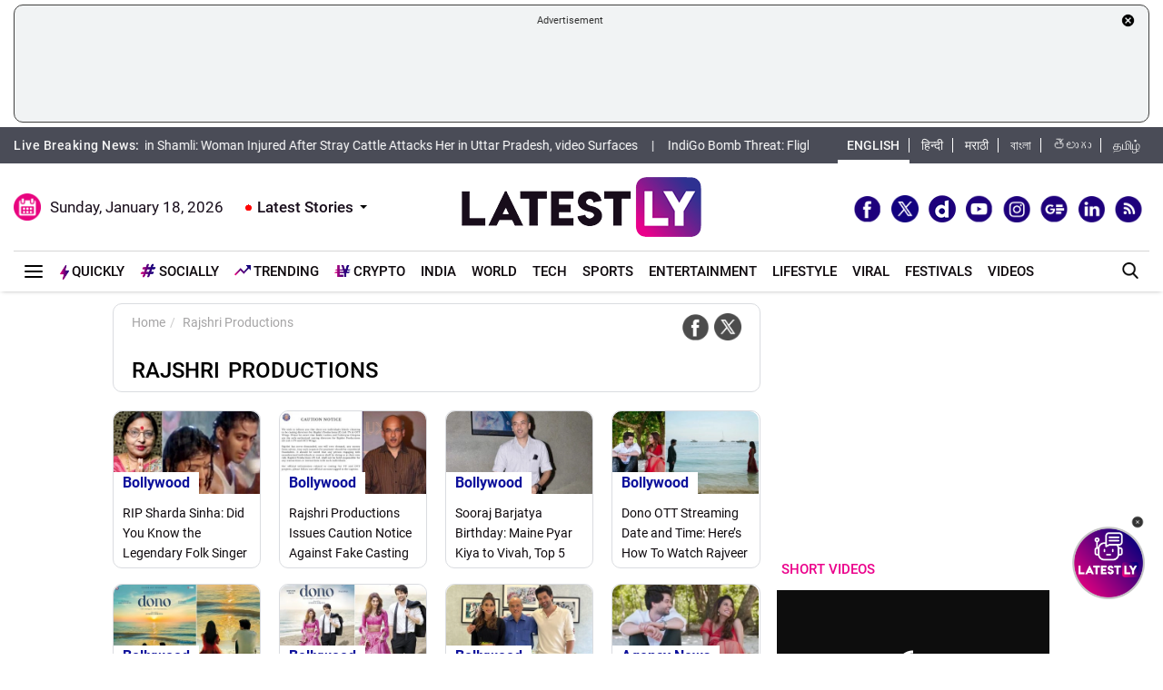

--- FILE ---
content_type: text/html; charset=utf-8
request_url: https://www.google.com/recaptcha/api2/aframe
body_size: 267
content:
<!DOCTYPE HTML><html><head><meta http-equiv="content-type" content="text/html; charset=UTF-8"></head><body><script nonce="9-n0vA3UPD_wf_ETIN74XA">/** Anti-fraud and anti-abuse applications only. See google.com/recaptcha */ try{var clients={'sodar':'https://pagead2.googlesyndication.com/pagead/sodar?'};window.addEventListener("message",function(a){try{if(a.source===window.parent){var b=JSON.parse(a.data);var c=clients[b['id']];if(c){var d=document.createElement('img');d.src=c+b['params']+'&rc='+(localStorage.getItem("rc::a")?sessionStorage.getItem("rc::b"):"");window.document.body.appendChild(d);sessionStorage.setItem("rc::e",parseInt(sessionStorage.getItem("rc::e")||0)+1);localStorage.setItem("rc::h",'1768729944793');}}}catch(b){}});window.parent.postMessage("_grecaptcha_ready", "*");}catch(b){}</script></body></html>

--- FILE ---
content_type: application/x-javascript
request_url: https://static1.dmcdn.net/playerv5/dmp.photon_boot.2795c0912ef48084e59f.js
body_size: 59495
content:
!function(e,t){"object"==typeof exports&&"object"==typeof module?module.exports=t():"function"==typeof define&&define.amd?define([],t):"object"==typeof exports?exports.dmp=t():e.dmp=t()}(this,(()=>(this.dmpJsonp=this.dmpJsonp||[]).push([[721],{8675:(e,t,n)=>{"use strict";n.d(t,{B:()=>i});const i={SKIPPED:"skipped",SMART_SKIPPED:"smart_skipped",COMPLETED:"completed",INTERRUPTED:"interrupted",CLOSED:"closed"}},3102:(e,t,n)=>{"use strict";n.d(t,{e:()=>i});const i={PREROLL:"preroll",MIDROLL:"midroll",POSTROLL:"postroll",LIVEADBREAK:"liveadbreak"}},3136:(e,t,n)=>{"use strict";n.d(t,{z0:()=>We,Bj:()=>ye.B,k3:()=>i,r0:()=>Ie,ev:()=>fe.e,nF:()=>r,dx:()=>Pe,w3:()=>we,YK:()=>he,Z4:()=>l,VS:()=>o,L0:()=>a,Uk:()=>s});var i={};n.r(i),n.d(i,{BUFFER_FINISH:()=>Q,BUFFER_START:()=>Y,CLICK_THRU:()=>d,DURATION_CHANGE:()=>u,ERROR:()=>c,EXPANDED_CHANGE:()=>A,FULLSCREEN_ENTERED:()=>E,FULLSCREEN_EXITED:()=>m,IMPRESSION:()=>p,INTERACTION:()=>_,LINEAR_CHANGE:()=>g,LOADED:()=>v,LOG:()=>h,MUTED:()=>y,PAUSED:()=>f,PLAYING:()=>R,POD_ERROR:()=>D,RATIO_CHANGE:()=>b,REMAINING_TIME_CHANGE:()=>S,RESIZE_AD_REQUESTED:()=>W,SIZE_CHANGE:()=>T,SKIPPABLE_REMAINING_TIME_CHANGE:()=>I,SKIPPABLE_STATE_CHANGE:()=>w,SKIPPED:()=>P,STARTED:()=>L,STOPPED:()=>O,UNMUTED:()=>C,USER_ACCEPT:()=>N,USER_CLOSE:()=>M,USER_MINIMIZE:()=>U,VIDEO_COMPLETE:()=>x,VIDEO_FIRST_QUARTILE:()=>k,VIDEO_MIDPOINT:()=>B,VIDEO_START:()=>F,VIDEO_THIRD_QUARTILE:()=>V,VOLUME_CHANGE:()=>G,WILL_AD_BREAK:()=>H,WILL_START:()=>q});var a={};n.r(a),n.d(a,{e7:()=>j,aH:()=>Z,pn:()=>$,zD:()=>K,nt:()=>z,b1:()=>X,dU:()=>J,tE:()=>ee,sY:()=>te,rf:()=>ne,Z$:()=>ie,gx:()=>ae,DA:()=>re,of:()=>oe,kb:()=>se,Hw:()=>le,il:()=>de,q2:()=>ue,g_:()=>ce,LL:()=>Ae,rp:()=>pe,VQ:()=>Ee,ck:()=>_e,Om:()=>ge,sk:()=>me,Y7:()=>ve});var r={};n.r(r),n.d(r,{IO:()=>De,jY:()=>Se,fn:()=>Te,LN:()=>Re});var o={};n.r(o),n.d(o,{Aq:()=>Me,$U:()=>Ve,xU:()=>ke,Od:()=>Ce,Kd:()=>Ne,xq:()=>Ue});var s={};n.r(s),n.d(s,{wr:()=>Ge,R4:()=>xe,pc:()=>Be,Bp:()=>Fe});var l={};n.r(l),n.d(l,{Hs:()=>qe,Vf:()=>Ye,iF:()=>He,cV:()=>Qe});const d="AdClickThru",u="AdDurationChange",c="AdError",A="AdExpandedChange",E="AdFullscreenEntered",m="AdFullscreenExited",p="AdImpression",_="AdInteraction",g="AdLinearChange",v="AdLoaded",h="AdLog",y="AdMuted",f="AdPaused",R="AdPlaying",D="AdPodError",S="AdRemainingTimeChange",T="AdSizeChange",I="AdSkippableRemainingTimeChange",w="AdSkippableStateChange",P="AdSkipped",L="AdStarted",O="AdStopped",b="AdRatioChange",C="AdUnmuted",N="AdUserAccept",M="AdUserClose",U="AdUserMinimize",k="AdVideoFirstQuartile",V="AdVideoThirdQuartile",x="AdVideoComplete",B="AdVideoMidpoint",F="AdVideoStart",G="AdVolumeChange",H="AdWillAdBreak",q="AdWillStart",Y="AdBufferStart",Q="AdBufferFinish",W="ResizeAdRequested",j="AdClickThru",Z="AdDurationChange",$="AdError",K="AdExpandedChange",z="AdImpression",X="AdInteraction",J="AdLinearChange",ee="AdLoaded",te="AdLog",ne="AdPaused",ie="AdPlaying",ae="AdRemainingTimeChange",re="AdSizeChange",oe="AdSkippableStateChange",se="AdSkipped",le="AdStarted",de="AdStopped",ue="AdUserAcceptInvitation",ce="AdUserClose",Ae="AdUserMinimize",Ee="AdVideoFirstQuartile",me="AdVideoThirdQuartile",pe="AdVideoComplete",_e="AdVideoMidpoint",ge="AdVideoStart",ve="AdVolumeChange",he={STARTED:"started",LOADED:"loaded",IMPRESSION:"impression",SKIPPED:"skipped",COMPLETE:"complete",ALL_ADS_COMPLETED:"all_ads_completed",CONTENT_PAUSE_REQUESTED:"content_pause_requested",CONTENT_RESUME_REQUESTED:"content_resume_requested",AD_ERROR:"ad_error",PAUSED:"pause",RESUMED:"resume",CLICK:"clicked",VOLUME_CHANGED:"volume_changed",FIRST_QUARTILE:"first_quartile",MIDPOINT:"midpoint",THIRD_QUARTILE:"third_quartile",FULLSCREEN:"fullscreen",INLINE:"inline",DURATION_CHANGED:"ad_durationchange",AD_PROGRESS:"ad_timeupdate"};var ye=n(8675),fe=n(3102);const Re=2,De=7,Se=8,Te=9,Ie={AD_RESOLVED_ERROR:{id:"adResolvedError"},AD_RESOLVED_OK:{id:"adResolvedOk"},CONSECUTIVE_EXCLUSION:{id:"consecutive_exclusion",value:10002},ELEMENT_SHIELD:{id:"adElementShield"},IAS_LOADED:{id:"ias_loaded"},IMA_RECOVERABLE_AD_ERROR:{id:"ima_recoverable_ad_error"},OMID_NEEDED:{id:"omidNeeded"},OMID_SCRIPT_URL_LOADED:{id:"omidScriptUrlLoaded"},OMID_SESSION_OBSERVER_VENDOR:{id:"omidSessionObserverVendor"},OMID_VERIFICATION_NOT_EXECUTED:{id:"omidVerificationNotExecuted"},PERMANENT_EXCLUSION:{id:"permanent_exclusion",value:10003},SIMID_REQUEST_EXIT_FULLSCREEN:{id:"simidRequestExitFullscreen"},SIMID_REQUEST_FULLSCREEN:{id:"simidRequestFullscreen"},SIMID_REQUEST_CHANGE_AD_DURATION:{id:"simidRequestChangeAdDuration"},TEMPORARY_EXCLUSION:{id:"temporary_exclusion",value:10001},TOPICS_API:{id:"topics_api"},VAST_URI_MIXED_CONTENT:{id:"vastAdTagURIMixedContent"},VPAID_EARLY_START_AD_EVENT:{id:"vpaid_early_start_ad_event"},VPAID_SAFE_OBJECT_WRAP_ERROR:{id:"vpaidSafeObjectWrapError"},VPAID_VERSION_SUPPORT:{id:"vpaidVersionSupport"},AD_READY_TO_FETCH_TIMEOUT:{id:"adReadyToFetchTimeout"},VMAP_RECEIVED_DURATION:{id:"vmapReceivedDuration"}},we={URL:"url",ADBUFFET:"adbuffet"},Pe={DISABLED_IN_PLAYER_SETTINGS:"player_settings",CHROMECAST_SESSION:"chromecast_session",VIDEO_REPLAY:"video_replay",SCHEDULER_DISABLED:"scheduler_disabled",LIVE_ADBREAKS_DVR_NOT_LIVE:"live_adbreaks_dvr_not_live",LIVE_ADBREAKS_PAUSED_PLAYBACK:"live_adbreaks_paused_playback",STREAM_NOT_HLS:"stream_not_hls",LIVE_MIDROLL_DISABLED:"live_midroll_disabled",NON_DVR_LIVE_PLAYBACK_TOGGLING:"non_dvr_playback_toggling"},Le="image/jpeg",Oe="image/png",be="image/webp",Ce="application/x-mpegURL",Ne=["video/mp4","video/webm"],Me=["audio/mp4","audio/mpeg","audio/aac","audio/mpeg3","audio/mp3","audio/vnd.wave","audio/wav","audio/wave","audio/ogg","audio/vorbis"],Ue=["application/javascript","application/x-javascript","text/javascript"],ke=[Le,Oe,be],Ve=[Le,Oe,be,"image/svg+xml"],xe=403,Be=405,Fe=501,Ge=901,He="StreamIntegrator",qe="ImaIntegrator",Ye="ImaNativeIntegrator",Qe="VPAIDIntegrator",We="AdSense"},1292:(e,t,n)=>{"use strict";n.d(t,{C:()=>s,Z:()=>o});const i={messages:[],currentTime:0,imaLoaded:!1},a=e=>{switch(e){case"AD_SDK_READY":return{method:"initAd",events:["AD_LOADED","AD_ERROR"]};case"AD_LOADED":return{method:"startAd",events:["AD_START","AD_ERROR"]};case"AD_STARTED":return{method:null,events:["AD_STOPPED","AD_SKIPPED","AD_ERROR"]};default:return null}},r=(e,t)=>{const{type:n,__type:i,position:r,message:o,code:s,internalCode:l,prefetch:d,integrator:u}=(e=>{var t;return"AD_ERROR"!==e.type?e:{...e.adError||{},type:e.type,__type:(null==(t=e.adError)?void 0:t.type)||null}})(t);let c=[];if(null!=i&&c.push(i),d&&c.push("prefetch"),u&&c.push(u.replace("Integrator","")),"AD_ERROR"===n){const e=l&&l!==s?`${s} | ${l}`:s;c=c.concat([o,e])}return{type:i,position:r,event:n,next:d?null:a(n),extraArgs:c,time:e,integrator:u}};function o(){let e=arguments.length>0&&void 0!==arguments[0]?arguments[0]:i,t=arguments.length>1?arguments[1]:void 0;switch(t.type){case"LOAD_VIDEO":return{...e,messages:[],currentTime:0};case"VIDEO_TIME_UPDATE":return{...e,currentTime:t.time};case"AD_SDK_READY":case"AD_LOADED":case"AD_STARTED":case"AD_STOPPED":case"AD_SKIPPED":case"AD_ERROR":return{...e,messages:[...e.messages,r(e.currentTime,t)]};default:return e}}const s=e=>e.adConsole.messages},3421:(e,t,n)=>{"use strict";n.d(t,{X:()=>r,Z:()=>a});const i={isEnabled:!1};function a(){let e=arguments.length>0&&void 0!==arguments[0]?arguments[0]:i;switch((arguments.length>1?arguments[1]:void 0).type){case"AD_SDK_READY":return{...e,isEnabled:!0};case"AD_ERROR":case"AD_LINEAR_BREAK_ENDED":case"LOAD_VIDEO":case"AD_SKIPPED":case"AD_STOPPED":return{...e,isEnabled:!1};default:return e}}const r=e=>e.adEventsAdapter.isEnabled},3253:(e,t,n)=>{"use strict";n.d(t,{Ym:()=>r,ZP:()=>a,kA:()=>s,t:()=>o});const i={destroyCampaignImmediatly:!1,monitorCampaign:!1,resetIas:!0};function a(){let e=arguments.length>0&&void 0!==arguments[0]?arguments[0]:i;switch((arguments.length>1?arguments[1]:void 0).type){case"AD_LOADED":return{...e,resetIas:!1,monitorCampaign:!0};case"AD_ERROR":case"AD_LINEAR_STOPPED":case"AD_SKIPPED":case"AD_STOPPED":return{...e,destroyCampaignAsync:!0,monitorCampaign:!1};case"VIDEO_SELECTED":return i;default:return e}}const r=e=>e.ias.destroyCampaignAsync,o=e=>e.ias.monitorCampaign,s=e=>e.ias.resetIas},295:(e,t,n)=>{"use strict";n.d(t,{$:()=>s,AD:()=>v,AG:()=>y,BU:()=>w,DI:()=>L,Gv:()=>d,Hs:()=>S,Km:()=>R,LS:()=>P,MP:()=>C,Ms:()=>l,PF:()=>T,RT:()=>A,So:()=>m,UI:()=>I,W0:()=>u,Zg:()=>h,av:()=>a,bZ:()=>b,bn:()=>O,dQ:()=>E,eB:()=>g,k7:()=>f,lf:()=>r,nN:()=>D,qz:()=>c,sC:()=>_,tH:()=>o,y$:()=>N,zU:()=>p});var i=n(4748);const a=(0,i.I)("AD_BREAK_WILL_START"),r=(0,i.I)("AD_BUFFER_FINISH"),o=(0,i.I)("AD_BUFFER_START"),s=(0,i.I)("AD_CLICK"),l=(0,i.I)("AD_COMPANIONS_RECEIVED"),d=(0,i.I)("AD_ERROR"),u=(0,i.I)("AD_IMPRESSION"),c=(0,i.I)("AD_LOADED"),A=(0,i.I)("AD_SDK_READY"),E=(0,i.I)("AD_BLOCKER_DETECTED"),m=(0,i.I)("AD_LINEAR_BREAK_ENDED"),p=(0,i.I)("AD_LINEAR_BREAK_STARTED"),_=(0,i.I)("AD_LINEAR_STARTED"),g=(0,i.I)("AD_LINEAR_STOPPED"),v=(0,i.I)("AD_LINEAR_WILL_START"),h=(0,i.I)("AD_NON_LINEAR_DISPLAY_STARTED"),y=(0,i.I)("AD_SKIPPED"),f=(0,i.I)("AD_STARTED"),R=(0,i.I)("AD_STOPPED"),D=(0,i.I)("AD_VIDEO_COMPLETE"),S=(0,i.I)("AD_VIDEO_SKIPPABLE_REMAINING_TIME"),T=(0,i.I)("AD_VIDEO_SKIPPABLE_STATE"),I=(0,i.I)("AD_VIDEO_START"),w=(0,i.I)("AD_VIDEO_VOLUME_CHANGED"),P=(0,i.I)("AD_VMAP_RECEIVED"),L=(0,i.I)("IMA_NATIVE_AD_REQUESTED"),O=(0,i.I)("IMA_NATIVE_AD_STOPPED"),b=(0,i.I)("IMA_NATIVE_EVENT"),C=(0,i.I)("HEAVY_ADS_INTERVENTION_CHANGED"),N=(0,i.I)("RESET_CURRENT_AD_BREAK")},3952:(e,t,n)=>{"use strict";n.d(t,{Aj:()=>d,Cj:()=>l,P3:()=>s,R1:()=>o});var i=n(8601),a=n(8077),r=n(295);let o=null;async function s(e){const{initAdStack:t,resetAdStack:r,AdEvents:s,adEventEmitter:l}=await n.e(124).then(n.bind(n,3634)).catch((()=>{throw new Error("Couldn't load advertising chunk")}));o=await t((0,a.b)(s,l,e)).catch((()=>{throw new Error("Couldn't initialize ad stack")})),i.AO.on(r)}function l(e,t){i.TK.on((()=>{d(e.PLAYER_GDPR_CONSENT_COLLECTION_REQUESTED)})),i.AM.on((()=>{d(e.PLAYER_GDPR_CONSENT_COLLECTION_RESOLVED)})),i.tY.on((()=>{d(e.PLAYER_CHROMECAST_SESSION_AVAILABLE)})),i.Ur.on((()=>{d(e.PLAYER_VIDEO_SELECTED)})),i.bJ.on((()=>{d(e.PLAYER_SEEK_REQUESTED)})),i.fS.on((()=>{d(e.PLAYER_SEQUENCE_ENDED)})),i.AO.on((t=>{d(e.PLAYER_LOAD_VIDEO,t)}));const n={[e.AD_BREAK_WILL_START]:r.av,[e.AD_BUFFER_FINISH]:r.lf,[e.AD_BUFFER_START]:r.tH,[e.AD_CLICK]:r.$,[e.AD_COMPANIONS_RECEIVED]:r.Ms,[e.AD_ERROR]:r.Gv,[e.AD_IMPRESSION]:r.W0,[e.AD_LOADED]:r.qz,[e.AD_SDK_READY]:r.RT,[e.AD_LINEAR_STARTED]:r.sC,[e.AD_LINEAR_STOPPED]:r.eB,[e.AD_LINEAR_BREAK_ENDED]:r.So,[e.AD_LINEAR_BREAK_STARTED]:r.zU,[e.AD_LINEAR_WILL_START]:r.AD,[e.AD_NON_LINEAR_DISPLAY_STARTED]:r.Zg,[e.AD_SKIPPED]:r.AG,[e.AD_STARTED]:r.k7,[e.AD_STOPPED]:r.Km,[e.AD_VIDEO_COMPLETE]:r.nN,[e.AD_VIDEO_SKIPPABLE_REMAINING_TIME]:r.Hs,[e.AD_VIDEO_SKIPPABLE_STATE]:r.PF,[e.AD_VIDEO_START]:r.UI,[e.AD_VIDEO_VOLUME_CHANGED]:r.BU,[e.AD_VMAP_RECEIVED]:r.LS,[e.IMA_NATIVE_AD_REQUESTED]:r.DI,[e.IMA_NATIVE_AD_STOPPED]:r.bn,[e.PLAYER_IMA_NATIVE_EVENT]:r.bZ,[e.PLAYER_HEAVYADSINTERVENTION_CHANGED]:r.MP,[e.RESET_CURRENT_AD_BREAK]:r.y$,[e.PLAYER_API_CUST_CONFIG_CONSUMED]:i.U9,[e.PLAYER_API_SET_CUST_CONFIG]:i.jE,[e.PLAYER_CONTENT_SIZE_CHANGED]:i.qB,[e.PLAYER_VIDEO_DURATION_CHANGE]:i.yn,[e.PLAYER_VIDEO_VOLUME_CHANGED]:i.OI,[e.PLAYER_TOGGLE_PLAYBACK_REQUESTED]:i.gy,[e.PLAYER_PLAY_REQUESTED]:i.MB,[e.PLAYER_ERROR]:i.yj,[e.PLAYER_PAUSE_REQUESTED]:i.zG,[e.PLAYER_SCHEDULER_END_SEQUENCE]:i.mW,[e.PLAYER_VIDEO_PAUSE]:i.Ir,[e.PLAYER_VIDEO_PLAY]:i.H5,[e.PLAYER_VIDEO_PLAYING]:i.lF,[e.PLAYER_VIDEO_TIME_UPDATE]:i.Iu,[e.PLAYER_VIDEO_ENDED]:i.Gr};for(const[e,i]of Object.entries(n))t.addEventListener(e,(e=>{(null==e?void 0:e.eventFromPlayer)||((null==e?void 0:e.type)&&(e.__type=e.type,delete e.type),i.emit({...e,eventFromAdStack:!0}))})),i.on((t=>{(null==t?void 0:t.eventFromAdStack)||d(e,t)}))}const d=function(e){let t=arguments.length>1&&void 0!==arguments[1]?arguments[1]:{};o&&o.adEventEmitter.dispatchEvent(e,{...t,eventFromPlayer:!0})}},3714:(e,t,n)=>{"use strict";n.d(t,{Js:()=>g,L1:()=>d,X2:()=>u,Yd:()=>y,ZP:()=>r,au:()=>_,b3:()=>E,ds:()=>c,ep:()=>m,fP:()=>o,jE:()=>A,ou:()=>l,xU:()=>p,xV:()=>s,yz:()=>v,zB:()=>h});var i=n(2279);const a={creativeType:null,isAdBreakRunning:!1,displayedCompanion:null,companions:null,adType:null,isNonLinearDisplayRunning:!1,isSkippable:!1,hasStarted:!1,skippableRemainingTime:0,currentTime:0,adEndedReason:null,adError:null,duration:0,adPodIndex:0,adPodTotal:0};function r(){let e=arguments.length>0&&void 0!==arguments[0]?arguments[0]:a,t=arguments.length>1?arguments[1]:void 0;switch(t.type){case"AD_LOADED":return{...e,creativeType:t.creativeType,adType:t.adType,adPodIndex:t.adPodIndex,adPodTotal:t.adPodTotal};case"AD_LINEAR_WILL_START":return{...e,isAdBreakRunning:!0};case"AD_COMPANIONS_RECEIVED":return{...e,companions:t.companionAds,displayedCompanion:t.displayedCompanion};case"AD_NON_LINEAR_DISPLAY_STARTED":return{...e,isNonLinearDisplayRunning:t.isNonLinearDisplayRunning};case"AD_VIDEO_SKIPPABLE_STATE":return{...e,isSkippable:t.adSkippable};case"AD_STARTED":return{...e,hasStarted:!0,...t.adPodIndex&&{adPodIndex:t.adPodIndex},...t.adPodTotal&&{adPodTotal:t.adPodTotal}};case"AD_VIDEO_SKIPPABLE_REMAINING_TIME":return{...e,skippableRemainingTime:t.time};case"VIDEO_TIME_UPDATE":return e.isAdBreakRunning?{...e,currentTime:t.time}:e;case"VIDEO_DURATION_CHANGE":return e.isAdBreakRunning?{...e,duration:t.duration||0}:e;case"RESET_CURRENT_AD_BREAK":case"VIDEO_SELECTED":return a;case"AD_SKIPPED":case"AD_STOPPED":case"AD_ERROR":return{...a,...t.adError&&{adError:t.adError},isAdBreakRunning:e.isAdBreakRunning};case"AD_LINEAR_STOPPED":return{...e,adEndedReason:t.reason};case"AD_LINEAR_BREAK_ENDED":return{...e,isAdBreakRunning:!1};default:return e}}const o=e=>"nonlinear"===e.ads.creativeType,s=e=>e.ads.isAdBreakRunning,l=e=>e.ads.hasStarted,d=e=>"audio"===e.ads.adType,u=e=>e.ads.isNonLinearDisplayRunning,c=e=>e.ads.isSkippable,A=e=>e.ads.skippableRemainingTime,E=e=>e.ads.currentTime,m=e=>e.ads.companions,p=e=>e.ads.adEndedReason,_=e=>e.ads.adError,g=e=>e.ads.duration,v=e=>e.ads.adPodIndex,h=e=>e.ads.adPodTotal,y=(0,i.P1)([s,d,e=>e.ads.displayedCompanion],((e,t,n)=>{var i;return t&&e&&n&&(null==(i=n.resource)?void 0:i.url)&&n.variation&&n.vastTracker?{companionImgUrl:n.resource.url,companionClickThruUrl:n.variation.companionClickThroughURLTemplate,companionAltText:n.variation.altText,companionSlotWidth:n.variation.width,companionSlotHeight:n.variation.height,companionAssetWidth:n.variation.assetWidth,companionAssetHeight:n.variation.assetHeight,companionVastTracker:n.vastTracker}:null}))},628:(e,t,n)=>{"use strict";n.d(t,{D:()=>o,s:()=>r});let i=null;const a=window.dmp_getLogger("Ads","ParallelAdCalls"),r=()=>(null===i&&a.log("Parallel ad calls getter called before any setter, disabling it"),i),o=e=>{let{videoId:t,playlistId:n}=e;i=s(t,n),a.log("Parallel ad calls setter, enabled:",i)},s=(e,t)=>l(e,t)||d(),l=(e,t)=>{if(window.DMP_ONSITE)return!1;if(!e&&t&&!window.dmp_isGKEnabled("PV5_PARALLEL_ADS_CALL_PLAYLIST_OFFSITE"))return a.log("Parallel ad calls disabled for offsite, playlist only is not enabled"),!1;const n=window.dmp_isGKEnabled("PV5_PARALLEL_ADS_CALL");n||a.log("Missing GK_PV5_PARALLEL_ADS_CALL, cannot enable parallel ad calls");const i=window.dmp_isGlobalPremiumOffsiteHost()||window.dmp_isPremiumOffsiteHostForProgressiveRollout();if(n&&i){const e=window.dmp_isGlobalPremiumOffsiteHost()&&window.dmp_isGKEnabled("PV5_TMP_PARALLEL_ADS_CALL_PREMIUM_PARTNER"),t=window.dmp_isPremiumOffsiteHostForProgressiveRollout()&&window.dmp_isGKEnabled("PV5_TMP_PARALLEL_ADS_CALL_PREMIUM_PARTNER_PROGRESSIVE_ROLLOUT"),n=e||t;return a.log(`Parallel ad calls ${n?"ENABLED":"DISABLED"} for this premium partner`),n}return n},d=()=>window.DMP_ONSITE&&window.dmp_isGKEnabled("PV5_PARALLEL_ADS_CALL_ONSITE")},8077:(e,t,n)=>{"use strict";n.d(t,{b:()=>B});var i=n(4316),a=n(436),r=n(8357),o=n(8540),s=n(1521),l=n(1427),d=n(2989),u=n(4238),c=n(6187),A=n(5931),E=n(6685),m=n(5125),p=n(8520),_=n(9692),g=n(6391),v=n(7048),h=n(5639),y=n(1272),f=n(4579),R=n(9299);const D=()=>{const e=(0,R.m)();return"string"==typeof e?{reader_us_privacy:e}:{reader_us_privacy:(0,f.p)()}};var S=n(3982),T=n(8601),I=n(716),w=n(4784);const P=e=>t=>t(e.getState()),L=(e,t,n)=>(i,a)=>(e(i,(()=>t.dispatchEvent(a))),i(n.getState())),O=(e,t)=>{const n=(e=>{const t=[];return e.subscribe((()=>{t.forEach((t=>{const{selector:n,onChange:i,currentValue:a}=t,r=n(e.getState());r!==a&&(t.currentValue=r,i())}))})),(n,i)=>{t.push({selector:n,onChange:i,currentValue:n(e.getState())})}})(e);return{selector:P(e),syncSelector:L(n,t,e)}};var b=n(3952),C=n(2968),N=n(628),M=n(6120),U=n(3273),k=n(7568),V=n(6777),x=n(7269);const B=(e,t,n)=>{const{selector:f,syncSelector:R}=O((0,s.bh)(),t);return(0,N.s)()||(0,b.Cj)(e,t),{config:i.Z||n,injectStyles:a.f,playerSizeAPI:r.b,playerAPI:{isParallelAdCallsEnabled:N.s,createError:o.T,getStore:s.bh,getPlayerVolume:()=>({volume:f(l.gG),muted:f(l.oM)}),getFullscreenState:()=>({isOpened:f(d.i0),isSupported:f(d.jT),viewMode:u.Z.getViewMode()}),getVideoSettings:()=>({autoplay:f(c.MG)}),getVideoState:()=>({isLive:f(A.fN),mimeType:f(m.OR)}),isRealAutoplay:()=>(0,p.To)((0,s.bh)().getState()),getAutoplayResolution:e=>(0,_.C)(e),getPlaybackState:()=>({isPaused:f(p.mS),isPlaying:f(p.BQ),currentTime:f(p.bF),videoDuration:f(p.O5),playedVideosCounter:g.t.value,isCurrentTimeDVR:f(A.Mc),isVideoSeekable:i.Z.isVideoSeekable()}),getNativeSdkCapabilities:()=>f(v.yK),getChromecastStatus:()=>({isConnecting:R(h.Dr,e.PLAYER_CHROMECAST_STATUS_CHANGED),isActive:R(h.nA,e.PLAYER_CHROMECAST_STATUS_CHANGED)||window.DMP_CHROMECAST_NATIVE_STARTED}),getSequenceState:()=>({isReplay:f(y.oj),isSchedulerEnabled:f(y.kX),isReloadingLiveAfterPause:f(y.bR)}),getCcpaToLeoParam:D,dispatchFromPlayer:S.Pj,onFallbackToVideoContent:()=>{T._g.emit()},getMetadata:()=>({accessId:f(E.$d),adErrorUrl:i.Z.metadata("advertising.ad_error_url"),adSyncScriptUrl:i.Z.metadata("advertising.ad_sync_script_url"),adUrl:i.Z.metadata("advertising.ad_url"),duration:f(E.xj),isCreatedForKids:f(E.Ie),streamUrl:f(E.V$),viewId:window.dmp_getViewIdForVideoIndex(g.t.value)}),isPlayerFeatureEnabled:e=>window.dmp_isGKEnabled(e),getInfopack:()=>window.infopack,getClientType:()=>window.DMP_CLIENT_TYPE,isNativeApp:()=>window.DMP_IS_NATIVE_APP,getImaNativeVersion:()=>window.DMP_IMA_NATIVE_VERSION,getAppId:()=>window.DMP_APP,getOmsdk:()=>window.DMP_OM_SDK,getOmVersion:()=>window.DMP_OM_VERSION,getOmPartner:()=>window.DMP_OM_PARTNER,isOnsite:()=>window.DMP_ONSITE,isPesPipRevampEnabled:()=>x.yX.value,getUID:()=>window.DMP_UID,getEID:()=>window.DMP_EID,getDeviceHelpers:()=>({...k}),getDeviceId:()=>window.DMP_DEVICE_ID,getAtts:()=>window.DMP_ATTS,isTrackingAllowed:()=>window.DMP_TRACKING_ALLOWED,getLimitAdTracking:()=>window.DMP_LIMIT_AD_TRACKING,getCustomConfig:()=>V.hy.value,getCustomConfigKeysForMetadata:()=>window.DMP_CUSTOM_CONFIG_KEYS_FOR_METADATA,getLegacyCustomQs:()=>window.DMP_LEGACY_CUSTOM_QS,isCookies3rdPartyAvailable:()=>window.DMP_COOKIES_3RD_PARTY_AVAILABLE,isPes:()=>window.DMP_IS_PES,getPlayerVideoTag:()=>window.dm.nodes.video,getPlayerMainNode:()=>window.dm.nodes.main,getPerformance:()=>window.dm.perf,getPlayerTrafficSegment:()=>window.DMP_TS,getPlayerV1st:()=>window.DMP_V1ST,getPlayerPlaylistId:()=>window.DMP_INITIAL_PLAYLIST_ID,getPlayerViewId:()=>window.dmp_getViewIdForVideoIndex(g.t.value),getPlayerCookie:e=>(0,C.vQ)(e),isGdprApplicable:()=>window.DMP_IS_GDPR_APPLICABLE,getPlayerBackendConfig:()=>window.__PLAYER_CONFIG__.player,getEmbedder:()=>window.DMP_EMBEDDER,getTopDomain:()=>window.DMP_TOPDOMAIN,getEffectiveLocale:()=>window.dm.vars.effectiveLocale,getEffectiveLocaleShort:()=>window.dm.vars.effectiveLocaleShort,isPlayerInViewport:()=>f(U.$e),isPesPipIsRunning:()=>f(U.H6),getContext:()=>window.__PLAYER_CONFIG__.context,getHls:()=>window.DMP_HLSJS||null},eventBus:{getEventBusPayload:I.gq,createEventBusEvent:w.i5,sendEventToEventBus:w.z2,eventBusEmitter:M.UD}}}},3982:(e,t,n)=>{"use strict";n.d(t,{Pj:()=>p,P7:()=>R,ir:()=>D});var i=n(4316);const a={_EVENT_HANDLERS:{},dispatchEvent(e,t,n){let i;const a={bubbles:!1,cancelable:!1,detail:n};if("function"==typeof CustomEvent)i=new CustomEvent(t,a);else if(document.createEvent)try{i=document.createEvent("CustomEvent"),i.initCustomEvent(t,a.bubbles,a.cancelable,a.detail)}catch(e){i=document.createEvent("Event"),i.initEvent(t,a.bubbles,a.cancelable)}else i=document.createEventObject(),i.eventType=t,i.detail=a.detail;e.dispatchEvent?e.dispatchEvent(i):e.fireEvent&&(`on${t}`in e?e.fireEvent(`on${t}`,i):t in this._EVENT_HANDLERS&&Array.from(this._EVENT_HANDLERS[t]).map((e=>e(t))))}};var r=n(8482),o=n(4155);const s=window.dmp_getLogger("API"),l={init(){return window.player=window.dm.nodes.main,this.parsedEmbedderProperties=null,this},postMessage(e){(0,o.nextTick)((()=>{window.dmpNativeBridge&&"function"==typeof window.dmpNativeBridge.triggerEvent&&window.dmpNativeBridge.triggerEvent(e)}))},getEmbedderProperties(){var e;if("function"==typeof(null==(e=window.dmpNativeBridge)?void 0:e.getEmbedderProperties)&&null===this.parsedEmbedderProperties)try{this.parsedEmbedderProperties=JSON.parse(window.dmpNativeBridge.getEmbedderProperties())}catch(e){s.error("[NativeBridge] Could not retreive native embedder properties",e)}return this.parsedEmbedderProperties||{}},destroy(){this.parsedEmbedderProperties=null}},d={init(){var e=this;const t=i.Z.settings("origin");return this.origin="string"==typeof t&&-1!==t.search(/^https?:\/\//gi)?t:"*",window.addEventListener("message",(function(){return e.receiveMessage(...arguments)})),this},destroy(){window.removeEventListener("message"),this.origin=null},postMessage(e){window.parent.postMessage(e,this.origin)},receiveMessage(e){let t,n;if(e&&e.source===window.parent&&("*"===this.origin||e.origin===this.origin)&&e.data){if("string"==typeof e.data){if(e.data.match(/^event|"event":/))return;if(e.data.match(/__cmpReturn/))return;if(e.data.match(/__tcfapiReturn/))return}if("object"!=typeof e.data||!e.data.event){if("object"==typeof e.data)({command:t,parameters:n=[]}=e.data);else if("string"==typeof e.data)try{({command:t,parameters:n=[]}=JSON.parse(e.data))}catch(i){let a;[t,a]=e.data.split("="),n=a?[a]:[]}if(t)return window.dm.nodes.main.api(t,...n),!1}}}};var u=n(9986),c=n(8601);const A=window.dmp_getLogger("API"),E=window.dmp_getLogger("Bootstrapper","API"),m=[u.PG,u.MH,u.ad],p=(e,t)=>{-1===m.indexOf(e)&&A.log("dispatch to player node:",e,t||""),a.dispatchEvent(window.dm.nodes.main,e,t),f&&(-1===m.indexOf(e)&&E.log("dispatch to public API:",e,t||""),_(e,t))},_=(e,t)=>{(t=Object.assign({},t))&&t.id&&A.error(`postMessage must not be called with an 'id' property: ${t.id}`);const n=i.Z.settings("apimode");let a=null;"queryString"===n?a=g(e,t):"json"===n&&(a=v(e,t)),f.postMessage(a)},g=(e,t)=>{const n=t?(e=>{if(null==e)return"";const t=new URLSearchParams,n=(e,i)=>{"object"==typeof i&&null!=i?Object.keys(i).forEach((function(t){n(`${e}[${t}]`,i[t])})):t.append(e,null==i?"":i)};return Object.keys(e).forEach((function(t){n(t,e[t])})),t.toString()})(t):"";let a=`event=${e}`;return i.Z.settings("id")&&(a+=`&id=${i.Z.settings("id")}`),""!==n&&(a+=`&${n}`),a},v=(e,t)=>("object"!=typeof t&&(t={}),t.event=e,i.Z.settings("id")&&(t.id=i.Z.settings("id")),JSON.stringify(t)),h={nativeBridge:l,postMessage:d};let y,f;const R=()=>(y=i.Z.settings("api"),y?(A.log("Initializing player API"),f=h[y].init(),A.log(`External mode: ${y}`),f):(A.log("Player API disabled"),null)),D=()=>{"nativeBridge"!==y||window.DMP_IS_GEO||c.bZ.emit({...f.getEmbedderProperties(),interactionType:r.bl})}},3578:(e,t,n)=>{"use strict";n.d(t,{V:()=>a,f:()=>r});let i=!1;const a=()=>{i=!0},r=()=>i},7633:(e,t,n)=>{"use strict";n.d(t,{T:()=>o,l:()=>s});var i=n(9178),a=n(3578);const r=window.dmp_getLogger("Bootstrapper","API"),o=(e,t)=>{let{get:n,set:i}=t;Object.defineProperty(window.dm.nodes.main,e,{get:n,set:i})},s=(e,t)=>{Object.defineProperty(window.dm.nodes.main,e,{value:function(){for(var n=arguments.length,o=new Array(n),s=0;s<n;s++)o[s]=arguments[s];if("api"!==e&&r.log("received from public API:",e,...o),(0,a.f)())return t(...o);window.console&&window.console.error&&"function"==typeof window.console.error&&window.console.error(`${i.HT} : Dailymotion player is not ready yet.\n          You should wait for the \`apiready\` event before calling \`${t}(${o[0]||""})\` method.\n          See: https://developer.dailymotion.com/player#player-api-events`)}})}},9986:(e,t,n)=>{"use strict";n.d(t,{Ax:()=>d,D:()=>x,DF:()=>c,E7:()=>I,EJ:()=>i,FH:()=>S,GI:()=>te,Ht:()=>b,Hx:()=>R,Kq:()=>$,LX:()=>s,MH:()=>W,NH:()=>w,NZ:()=>V,OW:()=>_,Oc:()=>re,Om:()=>K,PE:()=>L,PG:()=>E,Qw:()=>T,Rt:()=>A,TC:()=>ne,TO:()=>l,V:()=>D,WE:()=>u,WH:()=>B,Xn:()=>m,Y7:()=>z,Z$:()=>M,Zl:()=>oe,Zm:()=>J,aH:()=>h,ad:()=>U,bZ:()=>H,bo:()=>p,du:()=>Q,eM:()=>v,fd:()=>j,h8:()=>ae,hL:()=>G,hl:()=>k,hs:()=>X,jt:()=>P,kL:()=>F,mY:()=>r,o0:()=>a,pn:()=>f,q4:()=>Y,qI:()=>Z,rw:()=>ee,sj:()=>ie,tj:()=>q,uR:()=>y,uc:()=>C,ut:()=>g,wk:()=>N,yj:()=>o,zA:()=>O});const i="ad_durationchange",a="ad_end",r="ad_loaded",o="ad_bufferStart",s="ad_bufferEnd",l="ad_impression",d="ad_pause",u="ad_play",c="ad_start",A="ad_click",E="ad_timeupdate",m="ad_companions",p="ad_readytofetch",_="apiready",g="controlschange",v="debug",h="durationchange",y="end",f="error",R="gesture_end",D="gesture_start",S="info_requested",T="loadedmetadata",I="pause",w="play",P="playback_ready",L="playback_resolution",O="player_heavyadsintervention",b="player_preview_computed",C="playerstate",N="videolistchange",M="playing",U="progress",k="qualitiesavailable",V="qualitychange",x="recodisplay",B="scalemodechange",F="seeked",G="seeking",H="playbackspeedchange",q="start",Y="subtitlechange",Q="subtitlesavailable",W="timeupdate",j="videochange",Z="video_durationchange",$="video_end",K="video_start",z="volumechange",X="waiting",J="watermark_requested",ee="contentsizechange",te="pes_pip_close_requested",ne="pes_pip_expand_requested",ie="pes_pip_collapse_requested",ae="pes_pip_back_to_inline_display_requested",re="ima_ad_requested",oe="ima_ad_stopped"},8601:(e,t,n)=>{"use strict";n.d(t,{$:()=>T,AM:()=>S,AO:()=>w,Am:()=>y,CW:()=>ee,Dz:()=>I,FT:()=>z,Gd:()=>ue,Gr:()=>ie,Gt:()=>W,H5:()=>se,Hr:()=>l,Ir:()=>oe,Iu:()=>ge,Jv:()=>Z,K$:()=>N,KO:()=>Ee,Kq:()=>pe,M6:()=>C,MB:()=>M,N9:()=>ce,OI:()=>ve,PE:()=>k,Sz:()=>V,T8:()=>re,TK:()=>D,U9:()=>r,Ur:()=>Ae,YY:()=>q,Zs:()=>ye,__:()=>$,_g:()=>R,aJ:()=>te,bJ:()=>G,bZ:()=>P,d5:()=>L,fS:()=>H,fU:()=>b,f_:()=>X,fu:()=>c,gg:()=>U,gk:()=>he,gr:()=>u,gy:()=>K,i7:()=>Y,iO:()=>A,jE:()=>o,jL:()=>J,jN:()=>p,jw:()=>ae,l6:()=>me,lF:()=>le,lm:()=>de,mW:()=>F,mY:()=>h,mp:()=>x,qB:()=>v,qP:()=>_e,sA:()=>d,tY:()=>E,w7:()=>g,wH:()=>s,xA:()=>Q,xX:()=>_,y2:()=>m,yj:()=>f,yn:()=>ne,yq:()=>j,zG:()=>O,zz:()=>B});var i=n(4748),a=n(4802);const r=(0,i.I)("API_CUST_CONFIG_CONSUMED"),o=(0,i.I)("API_SET_CUST_CONFIG"),s=(0,i.I)("AUTOPLAY_RESOLUTION"),l=(0,i.I)(),d=(0,i.I)("CHANGE_CURRENT_INTERACTION_MODE"),u=(0,i.I)("CHROMECAST_CHANGE_REQUESTED"),c=(0,i.I)(),A=(0,i.I)(),E=(0,i.I)(),m=(0,i.I)(),p=(0,i.I)(),_=(0,i.I)("COMPONENTS_READY"),g=(0,i.I)("CONTENT_OFFAIR"),v=(0,i.I)(),h=(0,i.I)(),y=(0,i.I)("ERROR_DISPLAY_REQUESTED"),f=(0,i.I)((e=>({...e,type:"ERROR_PLAYER",__type:e.type}))),R=(0,i.I)(),D=(0,i.I)("GDPR_CONSENT_COLLECTION_REQUESTED"),S=(0,i.I)("GDPR_CONSENT_COLLECTION_RESOLVED"),T=(0,i.I)("LIVE_EDGE_DELAY_CHANGED"),I=(0,i.I)(),w=(0,i.I)((e=>{let{videoId:t,playlistId:n,withSettings:i,videoSettings:r,...o}=e;return{...o,type:"LOAD_VIDEO",video:t,playlist:n,videoSettings:i?(0,a.s)(r):{}}}),{interactionType:"user",withSettings:!0,videoSettings:{},isReplay:!1,isReloadingLiveAfterPause:!1,refreshRecommendations:!0,resetCurrentContent:!1}),P=(0,i.I)("NATIVE_SDK_CAPABILITIES"),L=(0,i.I)("PASSWORD_REQUIRED"),O=(0,i.I)("PAUSE_REQUESTED"),b=(0,i.I)("PLAYBACK_READY"),C=(0,i.I)(),N=(0,i.I)(),M=(0,i.I)("PLAY_REQUESTED"),U=(0,i.I)("QUALITIES_AVAILABLE"),k=(0,i.I)("QUALITY_CHANGED"),V=(0,i.I)(),x=(0,i.I)(),B=(0,i.I)(),F=(0,i.I)(),G=(0,i.I)(),H=(0,i.I)("SEQUENCE_ENDED"),q=(0,i.I)("SEQUENCE_READY"),Y=(0,i.I)("SEQUENCE_STARTED"),Q=(0,i.I)("SPEED_CHANGE_REQUESTED"),W=(0,i.I)("STREAM_TECH_CHANGE"),j=(0,i.I)("SUGGESTED_CONTENT_SET_CUSTOM_RECOMMENDATIONS"),Z=(0,i.I)("SUGGESTED_CONTENT_SET_NAV"),$=(0,i.I)("SUGGESTED_CONTENT_UPDATED"),K=(0,i.I)(),z=(0,i.I)(),X=(0,i.I)("UPDATE_CCPA_CONSENT_STRING"),J=(0,i.I)("VIDEO_BUFFERING"),ee=(0,i.I)(),te=(0,i.I)(),ne=(0,i.I)("VIDEO_DURATION_CHANGE"),ie=(0,i.I)("VIDEO_ENDED"),ae=(0,i.I)("VIDEO_LOADED_DATA"),re=(0,i.I)("VIDEO_LOADED_METADATA"),oe=(0,i.I)("VIDEO_PAUSE"),se=(0,i.I)("VIDEO_PLAY"),le=(0,i.I)("VIDEO_PLAYING"),de=(0,i.I)("VIDEO_REBUFFERING"),ue=(0,i.I)("VIDEO_SEEKED"),ce=(0,i.I)("VIDEO_SEEKING"),Ae=(0,i.I)("VIDEO_SELECTED"),Ee=(0,i.I)("VIDEO_SLOT_ENDED"),me=(0,i.I)("VIDEO_SLOT_STARTED"),pe=(0,i.I)(),_e=(0,i.I)("VIDEO_STEADYPLAY"),ge=(0,i.I)("VIDEO_TIME_UPDATE"),ve=(0,i.I)("VIDEO_VOLUME_CHANGED",{interactionType:"user"}),he=(0,i.I)(),ye=(0,i.I)()},7149:(e,t,n)=>{"use strict";n.d(t,{$V:()=>d,Oc:()=>A,Pi:()=>m,RJ:()=>c,Rv:()=>u,Z8:()=>p,iq:()=>E});var i=n(2279),a=n(6685),r=n(2395),o=n(8520),s=n(1272),l=n(6187);const d=e=>e.playerSize.height,u=e=>e.playerSize.width<320,c=(0,i.P1)([a.yB,r.tC],((e,t)=>!e&&!1!==t)),A=(0,i.P1)([r.FH,a.cx],((e,t)=>!0===e||!1!==e&&!0===t)),E=(0,i.P1)([a.M$,r.Yb],((e,t)=>t?`${e}?syndication=${t}`:e)),m=(0,i.P1)([s.xf,o.De,l.MG],((e,t,n)=>e&&!1===t&&!1===n)),p=(0,i.P1)([s.xf,o.De],((e,t)=>e&&t))},3418:(e,t,n)=>{"use strict";n.d(t,{c:()=>r,m:()=>a});var i=n(2328);const a=(0,i.td)(!1),r=(0,i.td)(!1)},7048:(e,t,n)=>{"use strict";n.d(t,{Zb:()=>r,ne:()=>a,yK:()=>o});const i={touch:window.DMP_SUPPORTS_TOUCH_EVENTS,nativeSdk:{}},a=function(){let e=arguments.length>0&&void 0!==arguments[0]?arguments[0]:i,t=arguments.length>1?arguments[1]:void 0;return"NATIVE_SDK_CAPABILITIES"===t.type?{...e,nativeSdk:t}:e},r=e=>e.capabilities.touch,o=e=>e.capabilities.nativeSdk.capabilities||null},8724:(e,t,n)=>{"use strict";n.d(t,{L:()=>i});const i=(0,n(2328).td)([])},5639:(e,t,n)=>{"use strict";n.d(t,{Dr:()=>s,J5:()=>o,Xj:()=>r,ZP:()=>a,nA:()=>l});const i={button:null,isAvailable:!1,status:"IDLE"};function a(){let e=arguments.length>0&&void 0!==arguments[0]?arguments[0]:i,t=arguments.length>1?arguments[1]:void 0;switch(t.type){case"SET_CHROMECAST_BUTTON":return{...e,button:t.value};case"CHROMECAST_NOT_AVAILABLE":return{...e,isAvailable:!1};case"CHROMECAST_READY":return{...e,isAvailable:!0};case"CHROMECAST_SESSION_STOPPED":return{...e,status:"IDLE"};case"CHROMECAST_LAUNCH_REQUESTED":return"IDLE"===e.status?{...e,status:"PRESSED"}:e;case"CHROMECAST_REMOTE_ENABLED":return{...e,status:"ACTIVE"};case"CHROMECAST_SESSION_AVAILABLE":return{...e,status:"CONNECTING"};case"CHROMECAST_CANCEL":return"PRESSED"===e.status?{...e,status:"IDLE"}:e;case"CHROMECAST_CHANGE_REQUESTED":return{...e,isAvailable:t.chromecast};default:return e}}const r=e=>e.chromecast.button,o=e=>e.chromecast.isAvailable,s=e=>"CONNECTING"===e.chromecast.status,l=e=>"ACTIVE"===e.chromecast.status},8121:(e,t,n)=>{"use strict";n.d(t,{z:()=>i});const i=(0,n(2328).td)(null)},8002:(e,t,n)=>{"use strict";n.d(t,{x:()=>r,y:()=>a});var i=n(2968);const a=()=>(0,i.vQ)(i.o0),r=(e,t)=>{let{domain:n}=t;(0,i.wn)(i.o0,e,{maxAge:34128e3,domain:n})}},4579:(e,t,n)=>{"use strict";n.d(t,{p:()=>i});const i=()=>window.DMP_IS_NATIVE_APP?window.infopack.isUserUnderUsConsentLaw()?"1YYY":"1---":window.infopack.isUserUnderUsConsentLaw()?"1YNY":"1---"},9299:(e,t,n)=>{"use strict";n.d(t,{m:()=>o});var i=n(1521),a=n(750),r=n(8002);const o=()=>{const e=(0,i.bh)().getState(),t=(0,r.y)();if("string"==typeof t)return t;const n=(0,a.Q)(e);return n||null}},750:(e,t,n)=>{"use strict";n.d(t,{Q:()=>r,Z:()=>a});const i={gdprConsentCollectionRequested:!1,ccpaConsentString:null},a=function(){let e=arguments.length>0&&void 0!==arguments[0]?arguments[0]:i,t=arguments.length>1?arguments[1]:void 0;switch(t.type){case"GDPR_CONSENT_COLLECTION_REQUESTED":return{...e,gdprConsentCollectionRequested:!0};case"GDPR_CONSENT_COLLECTION_RESOLVED":return{...e,gdprConsentCollectionRequested:!1};case"UPDATE_CCPA_CONSENT_STRING":return{...e,ccpaConsentString:t.ccpaConsentString};default:return e}},r=e=>e.consent.ccpaConsentString},4279:(e,t,n)=>{"use strict";n.d(t,{Xi:()=>u,Ci:()=>c,vh:()=>A,xv:()=>E,JY:()=>g,dV:()=>_,aH:()=>v,o5:()=>p});var i=n(8721),a=n(4784),r=n(9299),o=n(4579);const s=e=>{const[t,n,i,a]=e.split("");return{version:t,..."-"===n?{}:{notice:"Y"===n},..."-"===i?{}:{sale_optout:"Y"===i},..."-"===a?{}:{lspact:"Y"===a}}};var l=n(2968);const d=window.dmp_getLogger("Consent"),u=()=>{const e=(0,a.i5)({name:"app_consent",data:{...(0,a.gq)(),id:(0,i.Z)(),consent:{iab:{consent_string:window.infopack.getTcfConsentString()},us_privacy:s((0,r.m)()||(0,o.p)())},wording_version:3,wording_locale:window.dm.vars.effectiveLocale,consent_for:"ccpa",_testdm:(0,l.Qy)(l.vl)}});d.log("generate app_consent event for CCPA",e.data),(0,a.z2)(e,{priority:"critical"})},c=e=>{let{pb:t,pbs:n,pl:r,pls:o}=e;const s=(0,a.i5)({name:"app_consent",data:{...(0,a.gq)(),id:(0,i.Z)(),consent:{iab:{gpp:{pb:t,pbs:n,pl:r,pls:o}}},consent_for:"gpp",_testdm:(0,l.Qy)(l.vl)}});d.log("generate app_consent event for GPP",s.data),(0,a.z2)(s,{priority:"critical"})},A=()=>{(0,a.z2)(m(window.infopack.getTcfConsentString(),!0))},E=()=>{(0,a.z2)(m(window.infopack.getTcfConsentString()))},m=(e,t,n)=>(0,a.i5)({name:"app_consent",data:{...(0,a.gq)(),id:(0,i.Z)(),consent:{iab:{consent_string:e,comes_from_infopack:t,gvl_error:n}},wording_version:3,wording_locale:window.dm.vars.effectiveLocale,consent_for:"gdpr",_testdm:(0,l.Qy)(l.vl)}}),p=(e,t,n)=>{const r=(0,a.i5)({name:"consent_monitoring",data:{...(0,a.gq)(),id:(0,i.Z)(),monitoring:{tcfapi_locator:e,tcf_policy_version:t,gpp_locator:n}}});(0,a.z2)(r,{priority:"critical"})},_=()=>{(0,a.z2)((0,a.CT)({component:{type:"consentDialog"}}))},g=()=>{(0,a.z2)((0,a.hM)({component:{type:"consentDialog"},action:{gesture:"click",ui_element:"consent_dialog_dismiss_button",uuid:(0,i.Z)()}}))},v=()=>{(0,a.z2)((0,a.hM)({component:{type:"consentDialog"},action:{gesture:"click",ui_element:"consent_dialog_learn_more_link",uuid:(0,i.Z)()}}))}},346:(e,t,n)=>{"use strict";n.d(t,{O:()=>r});var i=n(2279),a=n(1582);const r=(0,i.P1)([a.pz],(e=>!!e))},5341:(e,t,n)=>{"use strict";n.d(t,{X:()=>r,Z:()=>a});const i={data:null,displayedTitle:"",displayedMessage:""};function a(){let e=arguments.length>0&&void 0!==arguments[0]?arguments[0]:i,t=arguments.length>1?arguments[1]:void 0;switch(t.type){case"ERROR_PLAYER":return{...e,data:{from:t.from,type:t.__type,code:t.code,extra:t.extra,title:t.title,message:t.message}};case"ERROR_DISPLAYED":return{...e,displayedTitle:t.displayedTitle,displayedMessage:t.displayedMessage};case"LOAD_VIDEO":case"VIDEO_PLAYING":return i;default:return e}}const r=e=>e.error.data},324:(e,t,n)=>{"use strict";n.d(t,{Uy:()=>a,eH:()=>s,sn:()=>o,vH:()=>r});var i=n(2279);const a=e=>{const{data:t}=e.error;return t?t.code:null},r=e=>{const{data:t}=e.error;return t?t.type:null},o=(0,i.P1)([e=>e.error.displayedTitle,e=>e.error.displayedMessage],((e,t)=>!(!e&&!t))),s=e=>{var t;return null!==(null==e||null==(t=e.error)?void 0:t.data)?{title:e.error.displayedTitle,message:e.error.displayedMessage,code:e.error.data.code}:null}},5586:(e,t,n)=>{"use strict";let i;n.d(t,{D:()=>a,u:()=>r});const a=e=>{i=e},r=()=>i},6120:(e,t,n)=>{"use strict";function i(e){let{url:t,payload:n,useBeacon:i}=e;return new Promise(((e,a)=>{let r="";try{r=JSON.stringify(n)}catch(e){return void a(new Error(`Could not encode payload (${e.message})`))}e(function(e,t,n,i){return i?window.navigator.sendBeacon(e,t):fetch(e,{headers:n,method:"POST",body:t})}(t,r,{"Content-Type":"text/plain; charset=UTF-8"},i))}))}function a(e){const t=`Failed to post to event bus: ${e.message}`;throw new Error(t)}function r(e){const t=e.data;if("nok"===t.status){let e=`Invalid Edward response: ${t.error_code}`;throw t.error_message&&(e=`${e} - ${t.error_message}`),new Error(e)}return t.message}n.d(t,{UD:()=>d,z2:()=>u});const o=window.dmp_getLogger("Stats","Emitter"),s=window.dmp_getLogger("Stats","EventBus"),l={critical:1,high:.7,medium:.5,low:.3,trivial:.1};const d=new class{constructor(e){this.channelName="player",this.emissionMinDelay=50,this.emissionMaxDelay=5e3,this.listeners={},this._resetEmissionState(!0),this.updateConf(e)}_emit(e){let{url:t,payload:n,callback:o,useBeacon:s}=e;i({url:t,payload:n,useBeacon:s}).catch(a).then(r).then((e=>o({ok:!0,message:e}))).catch((e=>o({ok:!1,message:e.message})))}updateConf(){let{endpointURL:e,v1st:t}=arguments.length>0&&void 0!==arguments[0]?arguments[0]:{};this.v1st=t||this.v1st,this.endpointURL=e||this.endpointURL}send(e){let{priority:t,update:n=!1}=arguments.length>1&&void 0!==arguments[1]?arguments[1]:{};const i=e.data.created_ts;this._queueEvent(e,n),this._scheduleNextEmission(this._getNextEmissionDelay(i,t))}_queueEvent(e,t){t&&(this.eventsQueue=this.eventsQueue.filter((t=>t.name!==e.name))),this.eventsQueue.push(e)}_getNextEmissionDelay(e,t){let n=0;const i=this.lastEmissionTime?e-this.lastEmissionTime:-1,a=null!=l[t]?l[t]:l.trivial;return this.emissionWeight+=a,this.emissionWeight>=1?i>0&&i<this.emissionMinDelay&&(n=this.emissionMinDelay-i):i<0?this.emissionTimer||(n=this.emissionMaxDelay):i<this.emissionMaxDelay&&(n=this.emissionMaxDelay-i),n}_scheduleNextEmission(e){e>0?(clearTimeout(this.emissionTimer),this.emissionTimer=setTimeout((()=>this._sendEvents()),e)):this._sendEvents()}_sendEvents(){this.eventsQueue&&this.eventsQueue.length&&(clearTimeout(this.immediateTimeout),this.immediateTimeout=setTimeout((()=>this._emitEvents()),0))}_emitEvents(){let e=arguments.length>0&&void 0!==arguments[0]&&arguments[0];const t=Date.now(),n=this._buildPayload(t);o.log(`Send batch of ${n.events.length} event (${n.events.map((e=>e.name))})`,n),this._emit({url:this.endpointURL,payload:n,callback:this._handleEmitterResponse,useBeacon:e}),this._resetEmissionState()}_buildPayload(e){return{channel:this.channelName,edward:"1.1",sent_ts:e,v1st:this.v1st,events:this.eventsQueue,stack_ctx:{player_stack:"noworker"}}}_handleEmitterResponse(e){e.ok?o.log("Response: ok"):o.warn(`Error: ${e.message}`)}_resetEmissionState(){arguments.length>0&&void 0!==arguments[0]&&arguments[0]||(this.lastEmissionTime=Date.now()),this.eventsQueue=[],this.emissionWeight=0,clearTimeout(this.emissionTimer),this.emissionTimer=null}},u=(e,t)=>{d.updateConf({endpointURL:window.DMP_EVENTBUS_URL,v1st:window.DMP_V1ST}),e=window.dmp_removeUselessKeys(e),s.log(`send ${e.name} event`,e),d.send(e,t)}},4784:(e,t,n)=>{"use strict";n.d(t,{CT:()=>l,cC:()=>r.cC,gq:()=>r.gq,hM:()=>d,i5:()=>A,z2:()=>a.z2});var i=n(8721),a=n(6120),r=n(716),o=n(1521),s=n(6685);const l=e=>{let{screen:t=c(),section:n,component:i}=e;return A({name:"ui_display",data:{...(0,r.gq)(),screen:t,section:n,component:i}})},d=e=>{let{screen:t=c(),section:n,component:i,action:a}=e;return A({name:"ui_action",data:{...(0,r.gq)(),screen:t,section:n,component:i,action:a}})},u=(0,i.Z)(),c=function(){let e=arguments.length>0&&void 0!==arguments[0]?arguments[0]:(0,o.bh)().getState();const{screen:t}=window.DMP_NEON_TRACKING_DATA;return t||{id:u,name:"player",xid:(0,s.o7)(e)}},A=e=>{let{name:t,data:n}=e;return{name:t,version:"1.0",data:{created_ts:Date.now(),...n}}}},7511:(e,t,n)=>{"use strict";n.d(t,{P:()=>r});var i=n(2279),a=n(3273);const r=(0,i.P1)([a.H6,a.fQ,a.co],((e,t,n)=>e?t?"pip_expanded":n?"pip_collapsed":"pip_corner":"regular"))},716:(e,t,n)=>{"use strict";n.d(t,{gq:()=>_,cC:()=>f,Au:()=>y});var i=n(4316),a=n(6391),r=n(1521),o=n(2989),s=n(7511),l=n(480);const d=()=>{const{player:e}=window.__PLAYER_CONFIG__;if(!e)return null;const t={};return window.DMP_PLAYER_SETTINGS.forEach((n=>{let{key:i,trackableKey:a}=n;null!==a&&(t[a]=e[i])})),t};var u=n(2395),c=n(6685),A=n(5125),E=n(1427),m=n(5586),p=n(8520);const _=function(){let e=arguments.length>0&&void 0!==arguments[0]?arguments[0]:(0,r.bh)().getState();const{screen:t,action:n}=window.DMP_NEON_TRACKING_DATA;return{screen:t,action:(0,m.u)()||n,context:g(),ga_client_id:(0,u.m3)(e),info:v(e),metadata:f(e),...(0,p.BM)(e)?{real_autoplay:(0,p.To)(e)}:{},settings:R(e),view_id:window.dmp_getViewIdForVideoIndex(),empty_player:window.DMP_IS_EMPTY_PLAYER,timestamp:{delta_time_origin:Math.floor(performance.now())}}},g=()=>({screen:`${window.screen.availWidth}x${window.screen.availHeight}`,visitor_group:window.DMP_VISITOR_GROUP,load_from:(0,l._W)((0,r.bh)().getState())}),v=function(){let e=arguments.length>0&&void 0!==arguments[0]?arguments[0]:(0,r.bh)().getState();const{info:t}=function(){let{state:e=(0,r.bh)().getState(),context:t=window.__PLAYER_CONFIG__.context}=arguments.length>0&&void 0!==arguments[0]?arguments[0]:{};const{os_family:n,os_name:u,type:c,ua_family:A,ua_name:E,ua_version:m}=t.device,{as_number:p,continent:_,country:g,env:v,http_x_requested_with:h,reader_id:y,region:f}=t,R=window.navigator.connection,{source:D}=i.Z.get().suggestedContent,S=(0,l.Y1)(e),T=window.dm.nodes.main;return{info:{visitor:{id:window.DMP_V1ST,user_xid:y,ip:null,traffic_segment:window.DMP_TS,as_number:p,continent:_,country:g,region:f,city:null,referer:window.DMP_REFERER,onsite:window.DMP_ONSITE,timezone_offset:window.dmp_getTimezoneOffset()},player:{type:"photon",version:window.dm.vars.playerVersion,secure:!0,env:v,embedder:window.DMP_EMBEDDER,embedder_hostname:i.Z.getEmbedderHostname(),instance_uuid:window.DMP_INSTANCE_UUID,is_geo:window.DMP_IS_GEO,topdomain:window.DMP_TOPDOMAIN||null,x_requested_with:h,config:d()},view:{collection_xid:(null==D?void 0:D.xid)&&((null==D?void 0:D.embed)||S>0)?null==D?void 0:D.xid:null,queue_mode:(null==D?void 0:D.mode)||"deactivated",video_index:a.t.value,width:T.offsetWidth,height:T.offsetHeight,is_fullscreen:(0,o.i0)(e),display_mode:(0,s.P)(e)},browser:{user_agent:window.navigator.userAgent,os_family:n,os_name:u,ua_family:A,ua_name:E,ua_version:m,flash_version:"N/A",locale:window.dm.vars.effectiveLocale,data_saver_detected:!(!R||!R.saveData)&&R.saveData,effective_connection_type:R&&R.effectiveType?R.effectiveType:null,cookies_available:window.DMP_COOKIES_3RD_PARTY_AVAILABLE},app:{id:window.DMP_APP,type:window.DMP_CLIENT_TYPE,is_native:window.DMP_IS_NATIVE_APP,sdk_version:window.DMP_SDK_VERSION},device:{type:c,width:window.DMP_VIEWPORT_SIZE?Math.max(0,window.DMP_VIEWPORT_SIZE.width):null,height:window.DMP_VIEWPORT_SIZE?Math.max(0,window.DMP_VIEWPORT_SIZE.height):null},publisher:{xid:window.DMP_PUBLISHER.xid,type:window.DMP_PUBLISHER.type}}}}({state:e}),{info:n={}}=window.DMP_NEON_TRACKING_DATA,{app:u,device:c,visitor:A}=t,{app:m,landing:p,visitor:_}=n;return{...t,app:{...u,...m},device:{...c},player:{...t.player,config:d()},view:{...t.view,volume:(0,E.C0)(e),is_active_tab:"visible"===document.visibilityState},landing:p,visitor:{...A,..._}}};let h=null;const y=e=>{h=e},f=function(){let e=arguments.length>0&&void 0!==arguments[0]?arguments[0]:(0,r.bh)().getState();return{duration:(0,c.xj)(e),id:(0,c.o7)(e),stream_type:(0,c.bI)(e),owner_id:(0,c.wD)(e),owner_parent_id:(0,c.pJ)(e),protected_delivery:(0,c.tw)(e),created_time:(0,c.Te)(e),is_password_protected:(0,c.vT)(e),is_private:(0,c.ek)(e),stream_tech:(0,A.Km)(e),mime_type:(0,A.OR)(e),cell:h}},R=function(){let e=arguments.length>0&&void 0!==arguments[0]?arguments[0]:(0,r.bh)().getState();return{api:String((0,u.bW)(e)),app:window.DMP_APP,autoplay:(0,u.TS)(e).enable||!1,controls:i.Z.settings("controls"),pubtool:window.DMP_PUBTOOL,embed_index:(0,u.Ym)(e)}}},4238:(e,t,n)=>{"use strict";n.d(t,{Z:()=>r});var i=n(7281);let a=null;const r={saveCurrentFullscreenAPI(e){a=e},getViewMode(){var e;return(null==(e=a)?void 0:e.isFullscreen())?i.d.FULLSCREEN:i.d.NORMAL}}},2989:(e,t,n)=>{"use strict";n.d(t,{i0:()=>r,ii:()=>a,jT:()=>o});const i={isSupported:!1,opened:!1},a=function(){let e=arguments.length>0&&void 0!==arguments[0]?arguments[0]:i;switch((arguments.length>1?arguments[1]:void 0).type){case"FULLSCREEN_SUPPORTED":return{...e,isSupported:!0};case"FULLSCREEN_ERROR":case"FULLSCREEN_EXITED":return{...e,opened:!1};case"FULLSCREEN_ENTERED":return{...e,opened:!0};default:return e}},r=e=>e.fullscreen.opened,o=e=>e.fullscreen.isSupported},7281:(e,t,n)=>{"use strict";n.d(t,{d:()=>i});const i={NORMAL:"normal",FULLSCREEN:"fullscreen"}},3748:(e,t,n)=>{"use strict";n.d(t,{Fo:()=>o,ZP:()=>r,dk:()=>s});var i=n(7269);const a={};function r(){let e=arguments.length>0&&void 0!==arguments[0]?arguments[0]:a,t=arguments.length>1?arguments[1]:void 0;switch(t.type){case"TOUCH_ACTIVATION":return i.On.value="touch",e;case"MOUSE_ACTIVATION":return i.On.value="mouse",e;case"KEYBOARD_ACTIVATION":return t.shiftKey&&!t.tabKey||(i.On.value="keyboard"),e;default:return e}}const o=()=>i.On.value,s=()=>"keyboard"===i.On.value},3216:(e,t,n)=>{"use strict";n.d(t,{S:()=>r,Z:()=>a});const i={current:"desktop",currentFrom:"default"};function a(){let e=arguments.length>0&&void 0!==arguments[0]?arguments[0]:i,t=arguments.length>1?arguments[1]:void 0;return"CHANGE_CURRENT_INTERACTION_MODE"===t.type?{...e,current:t.isTouch?"touch":"desktop",currentFrom:t.from}:e}const r=e=>"touch"===e.interactionMode.current},9954:(e,t,n)=>{"use strict";n.d(t,{AG:()=>_,DN:()=>N,Es:()=>I,KH:()=>v,MN:()=>P,O$:()=>w,Q1:()=>T,Ss:()=>p,VI:()=>k,Yz:()=>M,Z0:()=>L,_F:()=>U,e_:()=>S,ek:()=>D,ez:()=>b,gx:()=>g,lB:()=>h,lU:()=>f,mm:()=>O,rR:()=>y,xR:()=>R});var i=n(6391),a=n(9178),r=n(1521),o=n(480),s=n(9456),l=n(6685),d=n(8520),u=n(5101),c=n(4784),A=n(628);let E=!1,m=null;const p=()=>{const e=k("videoStart");(0,c.z2)(e,{priority:"critical"})},_=()=>{const e=k("videoEnd",B());(0,c.z2)(e)},g=()=>{const e=k("videoInterrupt",x());return(0,c.z2)(e),e},v=e=>{const t=k("videoResume",{playback_time:e.data.playback_time});(0,c.z2)(t)},h=()=>{const e=k("videoWaitingStart",x());(0,c.z2)(e)},y=()=>{const e=k("videoWaitingEnd",x());(0,c.z2)(e)},f=function(e){let t=arguments.length>1&&void 0!==arguments[1]?arguments[1]:(0,r.bh)().getState();const n=k("videoLoadedData",{...B(t),...e});(0,c.z2)(n)},R=e=>{const t=k("videoPlaying",e);(0,c.z2)(t)},D=e=>{const t=k("videoSeeked",{playback_time:(0,s.WB)(e)});(0,c.z2)(t)},S=e=>{let{startTimeData:t,playbackTime:n}=e;const i=k("videoTimeupdate1st",{...t,time:(0,s.WB)(n)});(0,c.z2)(i,{priority:"critical"})},T=e=>{let{startTimeData:t,playbackTime:n}=e;const i=k("videoTimeupdate2nd",{...t,time:(0,s.WB)(n)});(0,c.z2)(i)},I=e=>{const t=k("sequenceStarted",{replay:e});(0,c.z2)(t)},w=()=>{E=!1;const e=(0,r.bh)().getState(),t=k("loadVideo",(0,o.IT)(e)?x():void 0);(0,c.z2)(t)},P=e=>{let{code:t,from:n,message:i,extra:r}=e;const o=window.DMP_FETCH_METADATA_END_TIME;o&&(r||(r={}),r.metadataRequestAge=Date.now()-o);const s=k("errorPlayer",{error_from:n,error_displayed:!(0,a.kt)(t),..."metadata"===n?{}:{error_message:"string"==typeof i?i:null==i?void 0:i.message},...t?{error_code:String(t)}:{},...r?{error_details:r}:{}});(0,c.z2)(s)},L=e=>{let{interactionType:t,restStats:n,state:a=(0,r.bh)().getState()}=e,s=(0,o.I5)(a);!s&&0===i.t.value&&window.DMP_INITIAL_FETCH_METADATA_START_TIME&&(s=window.DMP_INITIAL_FETCH_METADATA_START_TIME);const{metadata_load_start:l,metadata_load_end:d}=window.dm.perf.getEventBusPayload().iframe_custom,u=k("videoSelected",{...V(n),...t?{interaction_type:t}:{},...s?{metadata_load_duration:Date.now()-s}:{},metadata_load_retries:window.DMP_LOAD_METADATA_RETRY_COUNT,metadata_load_start:l,metadata_load_end:d});E=!0,m&&C(),(0,c.z2)(u)},O=e=>{let{status:t,reason:n,isRealAutoplay:i}=e;const a=k("autoplayResolution",{resolution_status:t,resolution_reason:n,resolution_duration:window.dm.perf.autoplayResolution.duration,real_autoplay:i});(0,c.z2)(a)},b=()=>{const e=k("vmapReceived",{response_time:window.dm.perf.vmapLoad.duration,parallel_ad_calls_enabled:(0,A.s)()});E?((0,c.z2)(e),E=!1):m=e},C=()=>{m.data.metadata=(0,c.cC)(),(0,c.z2)(m),m=null},N=()=>{const e=k("componentsReady",{perf:window.dm.perf.getEventBusPayload()});(0,c.z2)(e)},M=()=>{const e=k("initEnd",{perf:window.dm.perf.getEventBusPayload()});(0,c.z2)(e)},U=()=>{const e=k("adBlockerDetected");(0,c.z2)(e)},k=function(e){let t=arguments.length>1&&void 0!==arguments[1]?arguments[1]:{};return(0,c.i5)({name:`life_cycle.${e}`,data:{...(0,c.gq)(),...t}})},V=e=>{var t;return null===e||"object"!=typeof e?{}:{rest:{query:{duration:e.queryDuration||null,is_geo_metadata_cached:(null==(t=e.cacheHeader)?void 0:t.startsWith("hit"))||!1}}}},x=function(){let e=arguments.length>0&&void 0!==arguments[0]?arguments[0]:(0,r.bh)().getState();return{playback_time:(0,s.WB)((0,d.mc)(e))}},B=function(){let e=arguments.length>0&&void 0!==arguments[0]?arguments[0]:(0,r.bh)().getState();return{channel:(0,l.Pc)(e)||"",explicit:(0,l.MZ)(e),owner_username:(0,l.q$)(e)||"",partner:(0,l.PW)(e),player_width:(0,u.Vm)(e),repost:!1,verified:(0,l.yk)(e)}}},6532:(e,t,n)=>{"use strict";n.d(t,{l:()=>N,$:()=>M});var i=n(1521),a=n(4155),r=n(8482),o=n(6529),s=n(9692),l=n(4316);const d=(e=>{let{test:t,eventTarget:n,eventName:i}=e;return function(e){let a=arguments.length>1&&void 0!==arguments[1]&&arguments[1];const r=()=>{t()&&(a&&s(),e())},o=()=>n.addEventListener(i,r),s=()=>n.removeEventListener(i,r);return t()?(e(),!1===a&&o()):o(),s}})({test:()=>!1===document.hidden,eventTarget:document,eventName:"visibilitychange"});var u=n(8601),c=n(1272),A=n(4279),E=n(8520),m=n(3952),p=n(1632),_=n(3982),g=n(9986),v=n(5639),h=n(6195),y=n(3714),f=n(295),R=n(7675),D=n(9678);const S=window.dmp_getLogger("VideoSlot"),T=e=>{let t,{isVideoStart:n,isRecovering:r,startAt:o,videoSlotMetrics:s}=e;const d=function(){let e=arguments.length>0&&void 0!==arguments[0]?arguments[0]:{};const{forceRecovering:t}=e;return{isVideoStart:(null==t||!t)&&n,isRecovering:(null!=t?t:r)||!1,startAt:o,videoSlotMetrics:s,config:l.Z,onSpeedChange:e=>{(0,_.Pj)(g.bZ,{speed:e})},chromecastRemoteEnabledEventEmitter:u.iO,speedChangeRequestedEventEmitter:u.xA,qualityChangeRequestedEventEmitter:u.Sz,streamTechChangeEventEmitter:u.Gt,videoWaitEventEmitter:u.gk,stateHelpers:{getPlaybackSpeed:()=>(0,h.t)((0,i.bh)().getState()),contentShouldResumePaused:()=>{null==m.R1||m.R1.getAd().contentShouldResumePaused},isAdRunning:()=>(0,y.xV)((0,i.bh)().getState())},seekRequestedEventEmitter:u.bJ,videoSeekedEventEmitter:u.Gd,videoSeekingEventEmitter:u.N9,loadVideoEventEmitter:u.AO,videoDurationChangeEventEmitter:u.yn,videoStartEventEmitter:u.Kq,togglePlaybackRequestedEventEmitter:u.gy,playRequestedEventEmitter:u.MB,pauseRequestedEventEmitter:u.zG,videoPauseEventEmitter:u.Ir,videoCanPlayEventEmitter:u.aJ,videoPlayEventEmitter:u.H5,videoPlayingEventEmitter:u.lF,videoTimeUpdateEventEmitter:u.Iu,videoBufferingEventEmitter:u.jL,videoRebufferingEventEmitter:u.lm,videoBufferUpdateEventEmitter:u.CW,videoSteadyPlayEventEmitter:u.qP,videoLoadedDataEventEmitter:u.jw,videoEndedEventEmitter:u.Gr,adLinearWillStartEventEmitter:f.AD,lastFragmentBufferedEndSignal:D.hM,liveEdgeDelayChangedEventEmitter:u.$,seekIsRequestedSignal:R.bb,timeOffsetChangedEventEmitter:u.Zs}},c=()=>{t&&t.cleanUpVideoTag(),f.AD.off(c),u.AO.off(c),u.Gr.off(c),u.jN.off(A),t&&(t.teardown(),t=null),u.KO.emit(),S.log("Torn down")},A=function(e){let n=arguments.length>1&&void 0!==arguments[1]?arguments[1]:{};n.currentTime&&(o=n.currentTime),t=(0,p.S)(d({forceRecovering:!0}))};f.AD.on(c),u.AO.on(c),u.Gr.on(c),u.jN.on(A),S.log("Initialized"),(0,a.nextTick)((()=>{u.l6.emit()})),(0,v.nA)((0,i.bh)().getState())||(t=(0,p.S)(d()))},I=window.dmp_getLogger("Player","Scheduler"),w=window.dmp_getLogger("Infopack"),P="AUTOPLAY_REJECTED_PAGE_HIDDEN",L="AUTOPLAY_REJECTED_PAGE_VISIBLE",O="CANT_PLAY_SOURCE",b="CONSENT_REQUIRED";let C=!1;const N=()=>{const e=window.dm.nodes.main,t=window.dm.nodes.video;let n,A,p,_,g,v,h,y,R,D,S;const w=()=>{u.tY.off(U),u.iO.off(U),u.gy.off(U),u.MB.off(U),u.bJ.off(U)},C=function(){let e=arguments.length>0&&void 0!==arguments[0]&&arguments[0],t=arguments.length>1&&void 0!==arguments[1]?arguments[1]:r.kP;w(),u.tY.on(U),u.iO.on(U),u.MB.on(U),u.gy.on(U),u.bJ.on(U),(0,a.nextTick)((()=>{u.YY.emit({willStartImmediately:e})})),e&&(I.log("asyncTrigger PLAY_REQUESTED"),(0,a.nextTick)((()=>{u.MB.emit({interactionType:t})})))};let N=()=>{};const U=i=>{I.log("startSequence",i),w(),N(),A=i&&i.interactionType?i.interactionType:null,p=!0;const c=()=>{I.log("handleVideoSlotStart",i),x({startAt:i&&i.time||0,isRecovering:i&&i.isRecovering||!1})};window.dm.spinner.addReasonToDisplay("resolvingautoplay"),I.log("Starting the scheduler's long promise chain"),q(i).then((()=>(m.R1&&m.R1.catchUserAction(),(i=>{const a=i===r.bl&&void 0===l.Z.settings("mute"),d=l.Z.settings("autoplay.enable",!0)&&l.Z.settings("mute",!0);return l.Z.settings("mute")&&!1===n&&(n=a||d),I.log("autoplayResolution",JSON.stringify({gotUserAction:"1"===e.getAttribute("data-got-user-action"),isMuted:n,videoTag:t,shouldTryMutedAutoplay:a||d})),(0,s.C)({gotUserAction:"1"===e.getAttribute("data-got-user-action"),isMuted:n,videoTag:t,shouldTryMutedAutoplay:a||d}).then((e=>{window.dm.watchtower.setPlayReason(i),u.wH.emit({status:o.l_,reason:e,isRealAutoplay:k()})}),(e=>{throw u.wH.emit({status:o.Dh,reason:e,isRealAutoplay:!1}),e===o.u_?new Error(P):new Error(L)}))})(A)))).then(M).then((()=>{(0,a.nextTick)((()=>{u.i7.emit()})),window.dm.watchtower.notify({name:"vital_playback_granted"},{oncePerPlayback:!0})})).then(S).then((()=>!m.R1||m.R1.adsDisabledReason()?Promise.reject():(window.DMP_ENABLE_ADS&&window.dm.spinner.addReasonToDisplay("retrievingad"),window.dm.spinner.removeReasonToDisplay("resolvingautoplay"),N=u._g.on((()=>{N(),c()})),m.R1.start()))).catch((function(){let e=arguments.length>0&&void 0!==arguments[0]?arguments[0]:{};return e.message===P?(I.log("Can't autoplay because page hidden; registering visibilitychange callback"),void d((()=>{I.log("Page became visible, trying again to autoplay..."),Y(),C(!0)}),!0)):e.message===L?(Y(),u.M6.emit(),void C()):void(e.message!==b?e.message!==O&&c():C(!0))}))},k=()=>A&&A!==r.xR,V=e=>{let{type:t}=e;I.warn(`triggerPlaybackReady with source = ${t}`),(0,a.nextTick)((()=>{u.fU.emit()}))},x=e=>{window.dm.spinner.addReasonToDisplay("loadingvideo"),window.dm.spinner.removeReasonToDisplay("resolvingautoplay"),window.DMP_ENABLE_ADS&&window.dm.spinner.removeReasonToDisplay("retrievingad"),I.log("Attaching VideoSlot"),T({isRecovering:e&&e.isRecovering||!1,isVideoStart:p,startAt:_||e&&e.startAt||0,videoSlotMetrics:y}),_=0,p=!1},B=()=>{u.fS.emit(),C(),H(),g=Promise.resolve()},F=()=>{p=!1,v=!1,w(),h=new Promise((e=>{const t=n=>{u.Hr.off(t),e(n.ok)};u.Hr.on(t)}));S=()=>h.then((e=>{if(!e)throw new Error(O)})),y={},u.d5.once(V),u.M6.once(V),u.Iu.once((()=>{V({type:"VIDEO_TIME_UPDATE"})})),f.Gv.once((()=>{V({type:"AD_ERROR"})})),f.sC.once(V),u.Am.once((()=>{V({type:"ERROR_DISPLAY_REQUESTED"})})),u.w7.once(V)},G=e=>{const{videoSettings:t,...n}=e;q({fromLoadVideo:!0,...t,...n})},H=()=>{u.AO.off(G)},q=function(){let{interactionType:n,fromLoadVideo:i,...a}=arguments.length>0&&void 0!==arguments[0]?arguments[0]:{};return g||(n===r.kP?Promise.resolve():"1"===e.getAttribute("data-got-user-action")?(H(),Promise.resolve()):!i||!1!==a.autoplay&&!0!==a.programmatic?(g=new Promise((n=>{H(),e.setAttribute("data-got-user-action","1"),t.removeAttribute("src"),I.log("Actual Catch User Action!");let i=!1;const a=e=>{i||(r&&(clearTimeout(r),r=null),I.log("alwaysResolve",e),i=!0,n())};let r=setTimeout((()=>{a("timeout")}),250);(t.play()||Promise.resolve()).then((()=>{a("resolve")}),(()=>{a("reject")}))})),g):Promise.resolve())},Y=()=>{e.removeAttribute("data-got-user-action"),g=null};n=!1,R=!1,D=!1,v=!1,F();"1"===e.getAttribute("data-got-user-action")||u.AO.on(G);const Q=()=>{R||(D=!0)};u.xX.on((()=>{u.MB.once(Q),u.gy.once(Q),u.bJ.once(Q)})),u.Ur.on((e=>{I.log("on videoSelected callback",e.metadata.id);const t=e&&e.videoSettings,n=e&&e.interactionType;_=t&&t.start||0;const i=t&&t.autoplay;let a=!1;!R&&D?(R=!0,a=!0):a=i,a?window.dm.spinner.addReasonToDisplay("resolvingautoplay"):u.M6.emit(),window.dm.spinner.removeReasonToDisplay("selectingvideo"),C(a,n)})),f.So.on((function(e){const t=(0,i.bh)().getState();switch(e.position){case m.R1.positions.PREROLL:x(e);break;case m.R1.positions.MIDROLL:if(!(0,c.kt)(t))return;I.log("Reading timeBeforeMidroll to",(0,E.bF)(t)),x({startAt:(0,E.bF)(t),isRecovering:!0});break;case m.R1.positions.LIVEADBREAK:if(!(0,c.kt)(t))return;x({startAt:0,isRecovering:!0});break;case m.R1.positions.POSTROLL:B()}})),u.Gr.on((()=>{if(!m.R1||m.R1.adsDisabledReason())return B();u.mW.once(B)})),u.AO.on(F),u.OI.on((e=>{let{muted:t,volume:i}=e;n=t||0===i,i={muted:t,volume:i},I.log("update mutedCanAutoplay to",n)})),f.AD.on((function(e){window.dm.posterSooner.removePosterSooner(),e.position!==m.R1.positions.PREROLL&&window.dm.spinner.addReasonToDisplay("retrievingad")})),f.sC.on((function(){window.dm.spinner.removeReasonToDisplay("retrievingad")})),u.lF.on((()=>{v=!0,window.dm.spinner.removeReasonToDisplay("buffering"),window.dm.spinner.removeReasonToDisplay("loadingvideo")})),u.jL.on((()=>{window.dm.spinner.addReasonToDisplay(v?"buffering":"loadingvideo")})),u.lm.on((()=>{window.dm.spinner.addReasonToDisplay(v?"buffering":"loadingvideo")}))},M=()=>{if(window.infopack.isGppListened()){const e={};window.infopack.getGppConsentStringFromPublisher().length&&(e.pb=window.infopack.getGppConsentStringFromPublisher()),window.infopack.applicableSectionsIsSet(window.infopack.getGppApplicableSectionsFromPublisher())&&(e.pbs=window.infopack.getGppApplicableSectionsFromPublisher()),window.infopack.getGppConsentStringFromPlayer().length&&(e.pl=window.infopack.getGppConsentStringFromPlayer()),window.infopack.applicableSectionsIsSet(window.infopack.getGppApplicableSectionsFromPlayer())&&(e.pls=window.infopack.getGppApplicableSectionsFromPlayer()),(0,A.Ci)(e),w.log("Gpp payload send to app_consent: ",e)}return window.infopack.isEnabledForTcf()?window.infopack.getTcfConsentString()?((0,A.vh)(),Promise.resolve()):(u.TK.emit(),window.infopack.collectConsentForTcf().then((()=>{(0,A.vh)(),u.AM.emit()})),new Promise((e=>{const t=u.AM.on((()=>{t(),e()}))}))):window.infopack.gdprConsentDialogShouldBeDisplayed()&&!C?(C=!0,(0,A.xv)(),window.infopack.getTcfConsentString()?Promise.resolve():Promise.reject(new Error(b))):Promise.resolve()}},5931:(e,t,n)=>{"use strict";n.d(t,{Kj:()=>s,Mc:()=>u,Z:()=>l,fN:()=>d});var i=n(2279),a=n(1272),r=n(6685),o=n(8520);const s=e=>e.live.streamLoaded,l=e=>e.live.audience,d=(0,i.P1)([a.Yy,r.yB,e=>!0===e.live.isOffair],((e,t,n)=>!e&&(t||n))),u=(0,i.P1)([o.mc,o.K_,e=>e.live.edgeDelay],((e,t,n)=>null!==n&&e>t-n))},6685:(e,t,n)=>{"use strict";n.d(t,{$d:()=>u,$f:()=>O,EI:()=>_,FW:()=>d,GH:()=>Q,Gx:()=>E,Ie:()=>oe,J7:()=>p,KC:()=>L,Kz:()=>V,M$:()=>b,MZ:()=>ie,PW:()=>ae,Pc:()=>ne,SN:()=>A,Te:()=>X,Uz:()=>$,V$:()=>te,Vv:()=>le,W3:()=>C,YK:()=>j,YO:()=>w,YV:()=>x,Yb:()=>I,ZP:()=>o,Zb:()=>de,_T:()=>P,bI:()=>R,cr:()=>se,cw:()=>W,cx:()=>ee,db:()=>f,ek:()=>K,gE:()=>h,gp:()=>k,hK:()=>F,hg:()=>B,o7:()=>m,pJ:()=>H,q$:()=>q,rb:()=>Y,sO:()=>y,tw:()=>z,v8:()=>S,vT:()=>J,vX:()=>g,wD:()=>G,wc:()=>c,wq:()=>N,xj:()=>Z,yB:()=>D,yk:()=>re});var i=n(8482),a=n(5188);const r={};function o(){let e=arguments.length>0&&void 0!==arguments[0]?arguments[0]:r,t=arguments.length>1?arguments[1]:void 0;switch(t.type){case"LOAD_VIDEO":return t.video===e.access_id&&t.interactionType===i.xR?e:{...r,...e.info?{info:e.info}:{}};case"VIDEO_SELECTED":case"CONTENT_OFFAIR":return t.metadata;case"ERROR_PLAYER":return"metadata"===t.from&&t.extra&&t.extra.metadata?t.extra.metadata:e;default:return e}}const s={screenname:"",url:null,id:null},l={},d=e=>e.metadata,u=e=>e.metadata.access_id||null,c=e=>e.metadata.end_time||0,A=e=>e.metadata.filmstrip_url||null,E=e=>e.metadata.seeker_url||null,m=e=>e.metadata.id||null,p=e=>{return t=e.metadata,Object.keys(t).length>0&&!1===(e=>{const{error:t}=e;return"object"==typeof t&&403===t.status_code})(e.metadata);var t},_=e=>e.metadata.live_dvr_window||0,g=e=>e.metadata.media_type||null,v=e=>e.metadata&&e.metadata.owner||s,h=e=>e.metadata.sharing||[],y=e=>e.metadata.start_time||null,f=e=>null!==y(e),R=e=>e.metadata.stream_type||null,D=e=>"live"===R(e)||!1,S=e=>"recorded"===R(e)||!0,T=e=>e.metadata.subtitles||{},I=e=>T(e).data||{},w=e=>Object.keys(I(e)),P=e=>e.metadata.title||"",L=e=>{var t;return(null==(t=e.metadata.watermark)?void 0:t.image_url)||null},O=e=>{var t;return(null==(t=e.metadata.watermark)?void 0:t.link_url)||null},b=e=>e.metadata.url||null,C=e=>e.metadata.advertising||{},N=e=>C(e).custom_target||null,M=e=>e.metadata.reporting||{},U=e=>M(e).ias||{},k=e=>U(e).anid||null,V=e=>U(e).partner||null,x=e=>M(e).nielsen||a.X8,B=e=>e.metadata.live_show_viewers||null,F=e=>e.metadata.aspect_ratio||null,G=e=>v(e).id,H=e=>v(e).parent_id,q=e=>v(e).username,Y=e=>v(e).screenname,Q=e=>v(e).url,W=e=>v(e).avatars||{},j=e=>e.metadata.thumbnails||l,Z=e=>e.metadata.duration||0,$=e=>e.metadata.audience_url||null,K=e=>e.metadata.private||!1,z=e=>e.metadata.protected_delivery||!1,X=e=>e.metadata.created_time||0,J=e=>e.metadata.is_password_protected||!1,ee=e=>{const t=(e=>e.metadata.info||{})(e).enable;return void 0!==t?t:null},te=e=>{const t=e.metadata.qualities;return t&&t.auto&&t.auto.length>0?t.auto[0].url:null},ne=e=>e.metadata.channel,ie=e=>e.metadata.explicit||!1,ae=e=>e.metadata.partner,re=e=>e.metadata.verified||!1,oe=e=>e.metadata.is_created_for_kids,se=e=>e.metadata.detected_language||"",le=e=>e.metadata.chapters_url||null,de=e=>{var t,n;const i=e.metadata.stream_formats||{},a="Auto"!==e.quality.currentQuality&&"Eco"!==e.quality.currentQuality?e.quality.currentQuality:e.quality.currentAutoQuality;return null!=(t=null!=(n=i.all)?n:i[a])?t:null}},5188:(e,t,n)=>{"use strict";n.d(t,{Ac:()=>s,L3:()=>o,TH:()=>i,X8:()=>a});const i="dmPlayerWebSdkInstance",a="c11",r=()=>{const e={appId:"P5C5A2950-D9C6-4316-9D7E-D94FE4DC6F10",instanceName:i};var t,n,a,r;window.DMP_IS_NATIVE_APP&&("androidapp"===(null==(t=window.DMP_CLIENT_TYPE)?void 0:t.toLowerCase())||"androidtabletapp"===(null==(n=window.DMP_CLIENT_TYPE)?void 0:n.toLowerCase())?(e.appId="PBD45602A-03E9-4B7D-B292-AEDE49434920",e.instanceName="dmPlayerAndroidSdkInstance"):"iosapp"!==(null==(a=window.DMP_CLIENT_TYPE)?void 0:a.toLowerCase())&&"ipadosapp"!==(null==(r=window.DMP_CLIENT_TYPE)?void 0:r.toLowerCase())||(e.appId="P930D0D76-E283-4317-AE43-AF28F4DA990D",e.instanceName="dmPlayerIosSdkInstance"));return e},o=r().appId,s=r().instanceName},6147:(e,t,n)=>{"use strict";n.d(t,{YA:()=>o,ZP:()=>a,ZU:()=>r});const i={required:!1,videoId:null};function a(){let e=arguments.length>0&&void 0!==arguments[0]?arguments[0]:i,t=arguments.length>1?arguments[1]:void 0;switch(t.type){case"LOAD_VIDEO":return i;case"PASSWORD_REQUIRED":return{...e,required:!0,videoId:t.id};case"VIDEO_SELECTED":return{...e,required:!1};default:return e}}const r=e=>e.password.required,o=e=>e.password.videoId},3273:(e,t,n)=>{"use strict";n.d(t,{$e:()=>p,Bx:()=>m,Cb:()=>l,DJ:()=>d,F$:()=>c,H6:()=>i,LM:()=>A,WI:()=>o,co:()=>a,fQ:()=>r,pO:()=>E,v_:()=>u,x$:()=>s});const i=e=>e.pesPip.isRunning,a=e=>e.pesPip.isSmallViewportDisplay,r=e=>e.pesPip.isExpanded,o=e=>e.pesPip.hasPipBanner,s=e=>e.pesPip.uiActionOrigin,l=e=>e.pesPip.screenId,d=e=>e.pesPip.hasRequestedPipNative,u=e=>a(e)&&!r(e),c=e=>e.pesPip.isPipCustomPosition,A=e=>e.pesPip.pipPositionX,E=e=>e.pesPip.pipPositionY,m=e=>e.pesPip.pipTransformSmallViewportCollapsed,p=e=>e.pesPip.playerIsInViewport},2507:(e,t,n)=>{"use strict";n.d(t,{C:()=>i});const i=(0,n(2328).td)(!1)},8520:(e,t,n)=>{"use strict";n.d(t,{BM:()=>f,BQ:()=>p,D0:()=>E,De:()=>A,Hj:()=>_,IM:()=>m,Jn:()=>R,K_:()=>d,O5:()=>u,To:()=>y,ZP:()=>o,aC:()=>v,bF:()=>l,hP:()=>c,kc:()=>h,mS:()=>g,mc:()=>s});var i=n(9678),a=n(7675);const r={isAdBreakRunning:!1,videoDuration:0,videoHasPlayedOnce:!1,isReady:!1,playbackRequest:null,speed:1,autoplayWithoutUserInteraction:!1,autoplayStatus:null,autoplayResolutionReason:null,hasLoadedData:!1,hasLoadedMetadata:!1};function o(){let e=arguments.length>0&&void 0!==arguments[0]?arguments[0]:r,t=arguments.length>1?arguments[1]:void 0;switch(t.type){case"LOAD_VIDEO":return i.UU.value=!0,i.wD.value=0,i.nd.value=0,i.nr.value=!1,i.SK.value=!1,i.L8.value=!1,i.au.value=!1,i.Bh.value=!1,i.vh.value=null,{...r,speed:"speed"in e?e.speed:r.speed,playbackRequest:t.videoSettings.autoplay?"play_requested":r.playbackRequest};case"VIDEO_SELECTED":return i.UU.value=!1,i.no.value&&(i.no.value=!1),e;case"SEQUENCE_READY":return{...e,playbackRequest:t.willStartImmediately?"play_requested":r.playbackRequest};case"AUTOPLAY_RESOLUTION":return{...e,autoplayWithoutUserInteraction:t.isRealAutoplay,autoplayStatus:t.status,autoplayResolutionReason:t.reason};case"SPEED_CHANGE_REQUESTED":return{...e,speed:t.speed};case"PLAY_REQUESTED":return{...e,playbackRequest:"play_requested"};case"PAUSE_REQUESTED":return{...e,playbackRequest:"pause_requested"};case"VIDEO_PLAY":return i.nr.value=!1,e;case"VIDEO_PLAYING":return i.L8.value=!0,i.au.value=!1,{...e,videoHasPlayedOnce:!0,playbackRequest:null};case"VIDEO_PAUSE":return i.L8.value=!1,i.au.value=!0,{...e,playbackRequest:null};case"VIDEO_ENDED":return i.L8.value=!1,i.nr.value=!0,a.EI.value=!1,a.Gv.value=!1,e;case"VIDEO_SEEKING":return i.Bh.value=!0,i.vh.value=t.interactionType,e;case"VIDEO_SEEKED":return i.wD.value=Math.max(t.time,0),i.nd.value=t.time,i.Bh.value=!1,i.vh.value=null,e;case"VIDEO_DURATION_CHANGE":return i.FC.value=t.duration||0,e.isAdBreakRunning?e:{...e,videoDuration:t.duration||0};case"VIDEO_TIME_UPDATE":return i.wD.value=Math.max(t.time,0),e.isAdBreakRunning||(i.nd.value=t.time),e;case"AD_LINEAR_STOPPED":case"AD_SKIPPED":case"VIDEO_SLOT_STARTED":return i.wD.value=0,i.FC.value=0,e;case"AD_STOPPED":return"linear"===t.creativeType&&(i.wD.value=0,i.FC.value=0),e;case"AD_LINEAR_WILL_START":return i.wD.value=0,i.FC.value=0,{...e,isAdBreakRunning:!0};case"AD_LINEAR_BREAK_ENDED":return{...e,isAdBreakRunning:!1};case"VIDEO_BUFFERING":case"VIDEO_REBUFFERING":return i.SK.value=!0,e;case"VIDEO_STEADYPLAY":return i.SK.value=!1,e;case"VIDEO_LOADED_DATA":return{...e,hasLoadedData:!0};case"VIDEO_LOADED_METADATA":return{...e,hasLoadedMetadata:!0};case"PLAYBACK_READY":return{...e,isReady:!0};default:return e}}const s=()=>i.wD.value,l=()=>i.nd.value,d=()=>i.FC.value,u=e=>e.playback.videoDuration,c=()=>i.nr.value,A=e=>e.playback.videoHasPlayedOnce,E=()=>i.SK.value,m=()=>i.Bh.value,p=()=>i.L8.value,_=e=>e.playback.speed,g=()=>i.au.value,v=e=>e.playback.hasLoadedMetadata,h=e=>e.playback.isReady,y=e=>e.playback.autoplayWithoutUserInteraction,f=e=>e.playback.autoplayStatus,R=e=>e.playback.autoplayResolutionReason},6195:(e,t,n)=>{"use strict";n.d(t,{Q:()=>o,t:()=>s});var i=n(2279),a=n(1272),r=n(8520);const o=(0,i.P1)([a.xf,r.De],((e,t)=>e&&t)),s=(0,i.P1)([r.Hj],(e=>e))},9678:(e,t,n)=>{"use strict";n.d(t,{Bh:()=>c,FC:()=>_,Hf:()=>g,L8:()=>d,Ql:()=>o,SK:()=>A,UU:()=>p,au:()=>u,hM:()=>v,nd:()=>r,no:()=>l,nr:()=>m,vh:()=>E,wD:()=>s});var i=n(2328),a=n(8601);const r=(0,i.td)(0),o=(0,i.Fl)((()=>Math.trunc(r.value))),s=(0,i.td)(0),l=(0,i.td)(!0),d=(0,i.td)(!1),u=(0,i.td)(!1),c=(0,i.td)(!1),A=(0,i.td)(!1),E=(0,i.td)(null),m=(0,i.td)(!1),p=(0,i.td)(!1),_=(0,i.td)(0),g=(0,i.Fl)((()=>0===_.value?0:s.value/_.value*100)),v=(0,i.td)(0);null==a.AO||a.AO.on((()=>{v.value=0}))},480:(e,t,n)=>{"use strict";n.d(t,{$0:()=>d,CA:()=>s,I5:()=>r,IT:()=>o,Y1:()=>u,ZP:()=>a,_W:()=>c,yT:()=>l});const i={hasPlayedOnce:!1,videoSelected:!1,areComponentsReady:!1,loadVideoData:null,loadVideoDataCurrentIndex:0,loadVideoFrom:null};function a(){let e=arguments.length>0&&void 0!==arguments[0]?arguments[0]:i,t=arguments.length>1?arguments[1]:void 0;switch(t.type){case"VIDEO_PLAYING":return{...e,hasPlayedOnce:!0};case"VIDEO_SELECTED":return{...e,videoSelected:!0,loadVideoData:null};case"LOAD_VIDEO":return{...e,videoSelected:!1,loadVideoStartTime:Date.now(),loadVideoData:t,loadVideoDataCurrentIndex:t.videoIdx,loadVideoFrom:t.from};case"COMPONENTS_READY":return{...e,areComponentsReady:!0};default:return e}}const r=e=>e.player.loadVideoStartTime,o=e=>e.player.hasPlayedOnce,s=e=>e.player.videoSelected,l=e=>e.player.areComponentsReady,d=e=>e.player.loadVideoData,u=e=>e.player.loadVideoDataCurrentIndex,c=e=>e.player.loadVideoFrom},8094:(e,t,n)=>{"use strict";n.d(t,{Wx:()=>l,ZP:()=>s,eZ:()=>d});var i=n(6774),a=n.n(i),r=n(3136);const o={eventSource:[],subscribers:[]};function s(){let e=arguments.length>0&&void 0!==arguments[0]?arguments[0]:o,t=arguments.length>1?arguments[1]:void 0;switch(t.type){case r.k3.CLICK_THRU:case r.k3.DURATION_CHANGE:case r.k3.ERROR:case r.k3.EXPANDED_CHANGE:case r.k3.IMPRESSION:case r.k3.INTERACTION:case r.k3.LINEAR_CHANGE:case r.k3.LOG:case r.k3.PAUSED:case r.k3.PLAYING:case r.k3.REMAINING_TIME_CHANGE:case r.k3.RESIZE_AD_REQUESTED:case r.k3.SKIPPABLE_STATE_CHANGE:case r.k3.SKIPPED:case r.k3.STARTED:case r.k3.STOPPED:case r.k3.USER_ACCEPT:case r.k3.USER_CLOSE:case r.k3.USER_MINIMIZE:case r.k3.VIDEO_COMPLETE:case r.k3.VIDEO_FIRST_QUARTILE:case r.k3.VIDEO_MIDPOINT:case r.k3.VIDEO_START:case r.k3.VIDEO_THIRD_QUARTILE:case r.k3.VOLUME_CHANGE:case r.k3.BUFFER_START:case r.k3.BUFFER_FINISH:case"FULLSCREEN_EXITED":case"FULLSCREEN_ENTERED":case"AD_ERROR":case"AD_IMPRESSION":case"AD_LOADED":case"AD_SKIPPED":case"AD_STOPPED":case"AD_VIDEO_START":case"AD_VIDEO_COMPLETE":case"VIDEO_PAUSE":case"VIDEO_PLAY":case"VIDEO_VOLUME_CHANGED":{const n=e.eventSource.length;return n>0&&a()(e.eventSource[n-1],t)?e:{...e,eventSource:e.eventSource.concat(t)}}case"SUBSCRIBE_PLAYER_DATA_LAYER":{const{name:n,events:i,callback:a,options:r={}}=t;return e.subscribers.find((e=>e.name===n))?e:{...e,subscribers:e.subscribers.concat({name:n,events:i,callback:a,options:r})}}case"UNSUBSCRIBE_PLAYER_DATA_LAYER":return{...e,subscribers:e.subscribers.filter((e=>e.name!==t.name))};case"VIDEO_SELECTED":return{...e,eventSource:[]};default:return e}}const l=e=>e.playerDataLayer.eventSource,d=e=>e.playerDataLayer.subscribers},5125:(e,t,n)=>{"use strict";n.d(t,{Km:()=>E,OD:()=>r,OR:()=>A,QP:()=>l,ZP:()=>a,nm:()=>s,p0:()=>u,sT:()=>o,v_:()=>d,xI:()=>c});const i={adaptiveSupported:!1,availableQualities:[],currentQuality:null,currentAutoQuality:null,videoWidth:0,videoHeight:0,resourceType:null,streamTech:null};function a(){let e=arguments.length>0&&void 0!==arguments[0]?arguments[0]:i,t=arguments.length>1?arguments[1]:void 0;switch(t.type){case"LOAD_VIDEO":return i;case"QUALITIES_AVAILABLE":return{...e,adaptiveSupported:t.adaptiveSupported,availableQualities:t.qualities};case"QUALITY_CHANGED":return{...e,currentQuality:t.adaptive?t.maxLevel?"Eco":"Auto":t.qualityName||t.quality.name,currentAutoQuality:t.adaptive&&null!=t.quality&&null!=t.quality.name?t.quality.name:e.currentAutoQuality,videoHeight:t.videoHeight,videoWidth:t.videoWidth,resourceType:t.quality&&t.quality.resource?t.quality.resource.type:e.resourceType};case"STREAM_TECH_CHANGE":return{...e,streamTech:t.streamTech};default:return e}}const r=e=>e.quality.adaptiveSupported,o=e=>e.quality.availableQualities||[],s=e=>o(e).map((e=>{let{name:t}=e;return t})),l=e=>e.quality.currentQuality,d=e=>e.quality.currentAutoQuality,u=e=>e.quality.videoHeight,c=e=>e.quality.videoWidth,A=e=>e.quality.resourceType,E=e=>e.quality.streamTech},5101:(e,t,n)=>{"use strict";n.d(t,{A7:()=>l,Vm:()=>o,ZP:()=>r,dX:()=>s});var i=n(7269);const a={width:0,height:0,playerSizeHasChanged:!1};function r(){let e=arguments.length>0&&void 0!==arguments[0]?arguments[0]:a,t=arguments.length>1?arguments[1]:void 0;return"PLAYER_SIZE_CHANGED"===t.type?{...e,width:t.width,height:t.height,playerSizeHasChanged:!0}:e}const o=()=>i.ze.value,s=e=>e.playerSize.height,l=e=>e.playerSize.playerSizeHasChanged},8357:(e,t,n)=>{"use strict";n.d(t,{b:()=>d});var i=n(1521),a=n(4748),r=n(7269);const o=(0,a.I)(),s=window.dm.nodes.player.getBoundingClientRect();let l=null;const d={width:Math.floor(s.width),height:Math.floor(s.height),set:e=>{let{width:t,height:n}=e;if(r.ze.value=t,t===d.width&&n===d.height)return;d.width=t,d.height=n;(0,i.bh)().dispatch({type:"PLAYER_SIZE_CHANGED",width:t,height:n}),o.emit(),null==l||l()},on:o.on,off:o.off,waitForPlayerSize:new Promise((e=>{if(l=e,s.width&&s.height)return l()}))}},5675:(e,t,n)=>{"use strict";n.d(t,{GV:()=>r,SR:()=>a,n8:()=>i});const i=["fit","fill","fillLeft","fillRight","fillTop","fillBottom"],a=i.filter((e=>e.includes("fill"))),r={fill:"center",fillLeft:"left",fillRight:"right",fillTop:"top",fillBottom:"bottom"}},1688:(e,t,n)=>{"use strict";n.d(t,{oW:()=>E,l7:()=>m,zT:()=>A});const i=async e=>{let{url:t,mimeType:n,responseType:i,headers:a,error:r,timeout:o}=e;const s=o?new AbortController:void 0,l=o?setTimeout((()=>s.abort()),o||5e3):void 0;try{const e=await fetch(t,{method:"GET",headers:a,signal:s?s.signal:void 0});if(l&&clearTimeout(l),!e.ok)throw{...r,status:e.status,detail:e.statusText};switch(i){case"json":return await e.json();case"blob":return await e.blob();case"arraybuffer":return await e.arrayBuffer();default:return await e.text()}}catch(e){return"AbortError"===e.name?Promise.reject({...r,status:0,detail:"Request timed out"}):Promise.reject({...r,status:e.status||0,detail:e.detail||e.message||"Network error"})}},a=window.dmp_getLogger("UI","Filmstrip"),r=10,o=100,s={STARTING_BYTE_INDEX:4096,SLOT_DURATION:75,SPRITE_LENGTH:5,FRAMES_IN_SPRITE:25};let l={};const d={FOR_SMALL_PLAYER:{"16/9":192,"9/16":108},FOR_LARGE_PLAYER:{"16/9":256,"9/16":144}},u={"16/9":32,"9/16":48},c=e=>{let{isLargePlayerWidth:t,frameRatio:n,activeChapter:i}=e;const a=n>=1?"16/9":"9/16",r=t?d.FOR_LARGE_PLAYER[a]:d.FOR_SMALL_PLAYER[a],o=r/n+(i?u[a]:0);return{width:Math.round(r),height:Math.round(o)}},A=async e=>{let{previewTimestamp:t,resourceUrl:n}=e;const r=((o=n)in l||(l={},a.log("UI","Filmstrip","Loading multiple filmstrip manifest"),l[o]=new Promise(((e,t)=>{i({url:o,mimeType:"application/json",responseType:"json",headers:{Range:"bytes=0-"+(s.STARTING_BYTE_INDEX-1)},error:{type:"manifest",message:"Unable to load multiple filmstrip manifest"}}).then((t=>{var n;e({videoDuration:t[0],frameWidth:t[1],frameHeight:t[2],map:(n=t[3],n.reduce(((e,t)=>{const n=0===e.length?s.STARTING_BYTE_INDEX:e[e.length-1].maxByteIndex+1,i=n+t-1;return[...e,{minByteIndex:n,maxByteIndex:i,promise:null}]}),[]))})})).catch((e=>{l={},t(e)}))}))),l[o]);var o;let d=null;try{d=await r}catch(e){return r}const{videoDuration:u,frameWidth:c,frameHeight:A,map:E}=d,m=t*u;let p=Math.floor(m/Math.min(u,s.SLOT_DURATION));if(p=p>E.length-1?E.length-1:p,null===E[p].promise){const{minByteIndex:e,maxByteIndex:t}=E[p];a.log("UI","Filmstrip",`fetchBinaryFilmstripSheet ${p} :`,e,t),E[p].promise=(e=>{let{indexSlot:t,minByteIndex:n,maxByteIndex:a,frameWidth:r,frameHeight:o,url:s,videoDuration:l,subMap:d}=e;return new Promise(((e,u)=>{i({url:s,mimeType:"application/octet-stream",responseType:"blob",headers:{Range:`bytes=${n}-${a}`},error:{type:"binary sheet",message:"Unable to load single binary sheet resource"}}).then((n=>{e({indexSlot:t,frameWidth:r,frameHeight:o,videoDuration:l,resource:window.URL.createObjectURL(n)})})).catch((e=>{d.promise=null,u(e)}))}))})({indexSlot:p,url:n,minByteIndex:e,maxByteIndex:t,frameWidth:c,frameHeight:A,videoDuration:u,subMap:E[p]})}return E[p].promise},E=async e=>{let{activeChapterSignal:t,previewWidth:n,isLargePlayerWidth:i,previewTimestamp:a,indexSlot:r,frameWidth:o,frameHeight:l,resource:d,videoDuration:u}=e;const A=a*u,{FRAMES_IN_SPRITE:E,SLOT_DURATION:m,SPRITE_LENGTH:_}=s,g=A-r*Math.min(u,m),v=Math.floor(g/(Math.min(u,m)/E)),h=v%_,y=Math.floor(v/_),f=o/l,{width:R,height:D}=c({activeChapterSignal:t,isLargePlayerWidth:i,frameRatio:f}),S=null!=n?n:R,T=n?n/f:D;return{filmstripSheetWidth:S*_,filmstripSheetHeight:T*_,filmstripSheetLeftPosition:-S*h,filmstripSheetTopPosition:-T*y,frameRatio:f,imageTooltipWidth:R,imageTooltipHeight:D,resourceUrl:d,preview:await p(d,h*o,y*l,o,l,S,T)}},m=async e=>{let{activeChapterSignal:t,isLargePlayerWidth:n,previewTimestamp:i,qualityVideoRatio:a,resourceUrl:s,previewWidth:l}=e;const d=Math.floor(i*o),u=d%r,A=Math.floor(d/r),{width:E,height:m}=c({isLargePlayerWidth:n,frameRatio:a,activeChapterSignal:t}),_=l||E,g=l/a||m,v=await new Promise((e=>{if(!s||"undefined"==typeof window)return e(null);const t=new Image;t.crossOrigin="Anonymous",t.onload=()=>{const n=t.width/r,i=t.height/r;p(s,u*n,A*i,n,i,_,g).then(e)},t.onerror=()=>e(null),t.src=s}));return{filmstripSheetWidth:_*r,filmstripSheetHeight:g*r,filmstripSheetLeftPosition:-_*u,filmstripSheetTopPosition:-g*A,frameRatio:a,imageTooltipWidth:E,imageTooltipHeight:m,resourceUrl:s,preview:v}};function p(e,t,n,i,a,r,o){return new Promise((s=>{if(!e||"undefined"==typeof window)return s(null);const l=new Image;l.crossOrigin="Anonymous",l.onload=()=>{const e=document.createElement("canvas");e.width=r,e.height=o;e.getContext("2d").drawImage(l,t,n,i,a,0,0,r,o),s(e.toDataURL("image/png"))},l.onerror=()=>s(null),l.src=e}))}},7675:(e,t,n)=>{"use strict";n.d(t,{EI:()=>a,Gv:()=>r,Lm:()=>u,Sm:()=>s,_h:()=>c,bb:()=>l,uh:()=>d,x6:()=>o});var i=n(2328);const a=(0,i.td)(!1),r=(0,i.td)(!1),o=(0,i.td)(0),s=(0,i.td)(0),l=(0,i.td)(!1),d=(0,i.td)(!1),u=(0,i.td)(!1),c=(0,i.Fl)((()=>100*o.value))},1272:(e,t,n)=>{"use strict";n.d(t,{Yy:()=>d,ZP:()=>r,bR:()=>m,gd:()=>l,kX:()=>A,kt:()=>u,o4:()=>c,oj:()=>E,xf:()=>s});var i=n(7269);const a={step:null,canAttachVideoSlot:!0,isLoadingNext:!1,isSchedulerEnabled:!1,isReplay:!1,isReloadingLiveAfterPause:!1};function r(){let e=arguments.length>0&&void 0!==arguments[0]?arguments[0]:a,t=arguments.length>1?arguments[1]:void 0;switch(t.type){case"LOAD_VIDEO":return i.vx.value=!1,i.X$.value=!1,{...e,isSchedulerEnabled:!1,isReplay:!!t.isReplay,isReloadingLiveAfterPause:Boolean(t.isReloadingLiveAfterPause)};case"VIDEO_SELECTED":return{...e,isSchedulerEnabled:!0};case"ERROR_DISPLAY_REQUESTED":return{...e,isLoadingNext:!1};case"SEQUENCE_READY":return{...e,step:"ready"};case"GDPR_CONSENT_COLLECTION_REQUESTED":case"SEQUENCE_STARTED":return{...e,step:"running"};case"SEQUENCE_ENDED":return{...e,step:null!==e.step?"ended":null};case"AD_LINEAR_BREAK_STARTED":return i.vx.value=!0,{...e,canAttachVideoSlot:!1};case"AD_LINEAR_WILL_START":return{...e,canAttachVideoSlot:!0};case"AD_LINEAR_BREAK_ENDED":return i.vx.value=!1,{...e};case"VIDEO_SLOT_STARTED":return i.X$.value=!0,{...e};case"VIDEO_SLOT_ENDED":return i.X$.value=!1,{...e};default:return e}}const o=e=>e.sequence.step,s=e=>"ready"===o(e),l=e=>"running"===o(e),d=()=>i.vx.value,u=e=>e.sequence.canAttachVideoSlot,c=()=>i.X$.value,A=e=>e.sequence.isSchedulerEnabled,E=e=>e.sequence.isReplay,m=e=>e.sequence.isReloadingLiveAfterPause},2395:(e,t,n)=>{"use strict";n.d(t,{AO:()=>g,FH:()=>w,TS:()=>E,WF:()=>d,Y8:()=>S,Y_:()=>b,Yb:()=>P,Ym:()=>u,ZP:()=>s,b2:()=>f,bW:()=>l,bd:()=>A,eW:()=>v,fL:()=>C,m3:()=>R,nS:()=>I,tC:()=>D,vj:()=>_,wT:()=>c,w_:()=>T,xP:()=>p,yI:()=>O,yT:()=>y,yh:()=>L});var i=n(2726),a=n(7269),r=n(6777);const o={sharingUrlLocation:void 0};function s(){let e=arguments.length>0&&void 0!==arguments[0]?arguments[0]:o,t=arguments.length>1?arguments[1]:void 0;switch(t.type){case"SET_GA_CLIENT_ID":return{...e,ga_client_id:t.value};case"LOOP_CHANGE_REQUESTED":return{...e,loop:t.value};case"LOAD_VIDEO":{if(window.DMP_IS_GEO)return e;const n=(0,i.bC)((0,i.wk)(e.customConfig,t.videoSettings),{});return r.Fe.value=n.persistentCustomConfig,r.D9.value=n.temporaryCustomConfig,e}case"API_SET_CUST_CONFIG":{const n=(0,i.bC)(t.persistentCustomConfig,t.temporaryCustomConfig);return r.Fe.value=(0,i.wk)(r.Fe.value,n.persistentCustomConfig),r.D9.value=(0,i.wk)(r.D9.value,n.temporaryCustomConfig),e}case"API_CUST_CONFIG_CONSUMED":return r.D9.value={},e;default:return e}}const l=e=>e.settings.api||!1,d=e=>e.settings.advertising.controls,u=e=>e.settings.embed_index||null,c=e=>e.settings.sharing,A=e=>e.settings.sharingUrlLocation,E=e=>e.settings.autoplay||{},m=e=>e.settings.ui||{},p=e=>m(e).highlight||null,_=e=>m(e).logo,g=e=>m(e).startscreenDmLink||!1,v=e=>m(e).titlesInVideoCards,h=e=>e.settings.info||{},y=e=>h(e).action||"use_built_in",f=e=>e.settings.fullscreen||{},R=e=>e.settings.ga_client_id||null,D=e=>e.settings.autoplay_next,S=e=>e.settings.channel_link,T=e=>e.settings.video_title_link,I=e=>e.settings.chromecast.action||"use_built_in",w=e=>{const t=h(e).enable;return void 0!==t?t:null},P=e=>e.settings.syndication,L=e=>e.settings.loop,O=()=>!!window.DMP_ENABLE_KEYBOARD_SHORTCUTS&&a.by.value,b=e=>e.settings.start,C=()=>r.hy.value},6777:(e,t,n)=>{"use strict";n.d(t,{D9:()=>r,Fe:()=>a,hy:()=>o});var i=n(2328);const a=(0,i.td)({}),r=(0,i.td)({}),o=(0,i.Fl)((()=>({...a.value,...r.value})))},7269:(e,t,n)=>{"use strict";n.d(t,{$l:()=>A,Au:()=>_,H2:()=>u,J5:()=>E,Jh:()=>w,N8:()=>O,Ob:()=>y,On:()=>M,Ox:()=>d,QE:()=>B,RL:()=>L,RR:()=>C,SB:()=>q,X$:()=>D,XM:()=>U,_G:()=>G,a3:()=>T,bt:()=>x,by:()=>V,dQ:()=>R,fM:()=>h,gC:()=>k,gS:()=>f,hm:()=>c,iR:()=>P,nd:()=>b,nt:()=>I,oB:()=>F,qE:()=>N,uV:()=>p,vx:()=>S,wj:()=>v,yX:()=>g,ze:()=>H,zt:()=>m});var i,a,r,o=n(2328),s=n(726),l=n(3418);const d=(0,o.td)({}),u=(0,o.Fl)((()=>"live"===d.value.stream_type)),c=(0,o.td)(!1),A=(0,o.td)(!1),E=(0,o.td)(!1),m=(0,o.td)(!1),p=(0,o.td)(!1),_=(0,o.td)(!1),g=(0,o.Fl)((()=>!window.DMP_ENABLE_LEGACY_PIP)),v=(0,o.Fl)((()=>!y.value&&(!f.value&&(!l.m.value&&(!L.value&&!!h.value))))),h=(0,o.td)(!1),y=(0,o.td)(!1),f=(0,o.td)(!1),R=(0,o.td)(!1),D=(0,o.td)(!1),S=(0,o.td)(!1),T=(0,o.td)(!1),I=(0,o.td)(null),w=(0,o.td)(!1),P=(0,o.td)(!1),L=(0,o.td)(!1),O=(0,o.td)(!1),b=(0,o.td)(!1),C=(0,o.td)(null),N=(0,o.td)(!1),M=(0,o.td)(""),U=(0,o.Fl)((()=>"keyboard"===M.value)),k=(0,o.td)(!1),V=(0,o.td)(null==(i=s.W.get("dmp_keyboard_shortcuts"))||i);(0,o.cE)((()=>{V.value?s.W.remove("dmp_keyboard_shortcuts"):(b.value=!1,s.W.set("dmp_keyboard_shortcuts",V.value,2592e3))}));const x=(0,o.td)(!1),B=(0,o.td)(null!=(a=null==(r=window.dm.spinner)?void 0:r.isDisplayed)&&a),F=(0,o.td)(1),G=(0,o.td)(null),H=(0,o.td)(0),q=(0,o.Fl)((()=>H.value>=640))},2186:(e,t,n)=>{"use strict";n.d(t,{ZP:()=>c,t6:()=>A,ui:()=>E});var i=n(2279);let a;const r={},o=[];let s=null,l=null;function d(e){return Array.isArray(e)?e:[e]}function u(e){return o.findIndex((t=>t instanceof e))}const c=e=>(a=window.dmp_getLogger("Services"),s=t=>(0,i.P1)([t],(e=>e))(e.getState()),l=e.dispatch,t=>n=>{const i=t(n),{type:a}=n,o=r[a];return void 0!==o&&o.forEach((t=>{let{handler:i}=t;i(n,e.dispatch)})),i});class A{constructor(e){this.parameters=e,this.start(l)}start(){throw new Error("start() method is not implemented")}stop(){}on(e,t){d(e).forEach((e=>{!function(e,t,n,i){void 0===r[t]&&(r[t]=[]),r[t].push({handler:n.bind(i),refHandler:n,service:e})}(this.constructor.name,e,t,this)}))}off(e,t){d(e).forEach((e=>{!function(e,t,n){void 0!==r[t]&&(r[t]=r[t].filter((t=>t.service!==e||t.refHandler!==n)))}(this.constructor.name,e,t)}))}select(e){return s(e)}}function E(e,t){~u(e)?a.warn(`'${e.name}' already exists`):(a.log("Start:",e.name,t),o.push(new e(t)))}},6187:(e,t,n)=>{"use strict";n.d(t,{K7:()=>o,MG:()=>r,ZP:()=>a});const i={autoplay:!1,start:0};function a(){let e=arguments.length>0&&void 0!==arguments[0]?arguments[0]:i,t=arguments.length>1?arguments[1]:void 0;switch(t.type){case"LOAD_VIDEO":case"VIDEO_SELECTED":return{...t.videoSettings};case"SEQUENCE_READY":return{...e,autoplay:Boolean(t.willStartImmediately)};default:return e}}const r=e=>e.videoSettings.autoplay,o=e=>e.videoSettings.start},1521:(e,t,n)=>{"use strict";n.d(t,{xC:()=>H,bh:()=>G});var i=n(6983),a=n(3894);var r=n(2186),o=n(2989),s=n(3216);const l={streamLoaded:!1,isOffair:!1,edgeDelay:null,audience:0};var d=n(6685),u=n(8520),c=n(480),A=n(5101),E=n(1582),m=n(1272),p=n(2395),_=n(3748),g=n(1292),v=n(3421),h=n(3714),y=n(5639),f=n(750),R=n(3253),D=n(7269);const S={isRunning:!1,hasPipBanner:!1,hasRequestedPipNative:!1,isSmallViewportDisplay:!1,isExpanded:!1,isPipCustomPosition:!1,uiActionOrigin:null,screenId:null,pipPositionX:null,pipPositionY:null,pipTransformSmallViewportCollapsed:null,playerIsInViewport:!1};var T=n(6147),I=n(8094),w=n(5125),P=n(6187),L=n(6529);const O={},b={interactionType:null,isReadyToUpdate:!1};var C=n(5341),N=n(5675);const M={};var U=n(7048);const k={adConsole:g.Z,adEventsAdapter:v.Z,capabilities:U.ne,chromecast:y.ZP,ads:h.ZP,consent:f.Z,error:C.Z,fullscreen:o.ii,interaction:_.ZP,interactionMode:s.Z,ias:R.ZP,live:function(){let e=arguments.length>0&&void 0!==arguments[0]?arguments[0]:l,t=arguments.length>1?arguments[1]:void 0;switch(t.type){case"LOAD_VIDEO":return{...e,isOffair:!1,audience:0};case"CONTENT_OFFAIR":return{...e,isOffair:!0};case"LIVE_EDGE_DELAY_CHANGED":return{...e,edgeDelay:t.delay};case"ERROR_PLAYER":return{...e,streamLoaded:!1};case"VIDEO_LOADED_DATA":return{...e,streamLoaded:!0};case"AUDIENCE_UPDATE":return{...e,audience:t.value};default:return e}},metadata:d.ZP,password:T.ZP,pesPip:function(){let e=arguments.length>0&&void 0!==arguments[0]?arguments[0]:S,t=arguments.length>1?arguments[1]:void 0;switch(t.type){case"NOTIFY_PES_PIP_CHANGED":return"hasPipBanner"in t.value&&(D.uV.value=t.value.hasPipBanner),{...e,...t.value};case"PLAYER_VISIBILITY":return{...e,playerIsInViewport:t.value};default:return e}},playback:u.ZP,player:c.ZP,playerDataLayer:I.ZP,playerSize:A.ZP,quality:w.ZP,suggestedContent:E.ZP,scaling:function(){let e=arguments.length>0&&void 0!==arguments[0]?arguments[0]:M,t=arguments.length>1?arguments[1]:void 0;return"SCALE_MODE_CHANGE_REQUESTED"===t.type?{...e,mode:N.n8.includes(t.scaleMode)?t.scaleMode:e.mode}:e},sequence:m.ZP,settings:p.ZP,videoSettings:P.ZP,volume:function(){let e=arguments.length>0&&void 0!==arguments[0]?arguments[0]:O,t=arguments.length>1?arguments[1]:void 0;switch(t.type){case"COMPONENTS_READY":return{...e,...b};case"VIDEO_VOLUME_CHANGED":case"AD_VIDEO_VOLUME_CHANGED":return{...e,..."muted"in t&&void 0!==t.muted?{muted:t.muted}:null,..."volume"in t&&void 0!==t.volume?{value:(n=t.volume,i=e.value,"number"!=typeof n||isNaN(n)?i:Math.max(0,Math.min(n,1)))}:null,interactionType:t.interactionType};case"AUTOPLAY_RESOLUTION":return t.reason===L.xo?{...e,isReadyToUpdate:!0,muted:!0}:{...e,isReadyToUpdate:!0};case"CHROMECAST_SESSION_STOPPED":case"AD_LINEAR_STOPPED":return{...e,isReadyToUpdate:!0};case"CHROMECAST_REMOTE_ENABLED":case"AD_LINEAR_STARTED":return{...e,isReadyToUpdate:!1};default:return e}var n,i},menuSettings:function(){return arguments.length>0&&void 0!==arguments[0]?arguments[0]:{}}},V=("undefined"!=typeof window&&window.__REDUX_DEVTOOLS_EXTENSION_COMPOSE__&&window.__REDUX_DEVTOOLS_EXTENSION_COMPOSE__({trace:!0})||i.qC)((0,i.md)(a.Z,(function(e){let{dispatch:t,getState:n}=e,i=[];return e=>a=>{if("@@service/waitUntil"===a.type)return i.push(a),null;const r=e(a);return function(e){const a=[],r=[];for(const t in i){const n=i[t];n.predicate(e)?a.push(n):r.push(n)}i=r;for(const i in a)a[i].run(t,n,e)}(a),r}}),r.ZP));let x;let B=null;function F(e){B=e}B=H({});const G=()=>B;function H(e){const t=(0,i.MT)(q(),e,V);return F(t),t.asyncReducers={},x=(e,n)=>{t.asyncReducers[e]=n,t.replaceReducer(q(t.asyncReducers))},t}function q(e){return(0,i.UY)({...k,...e})}},8560:(e,t,n)=>{"use strict";n.d(t,{Go:()=>o,ip:()=>r,lw:()=>a,sK:()=>d,ux:()=>s,zJ:()=>l});var i=n(2328);const a=(0,i.td)([]),r=(0,i.td)(-1),o=(0,i.td)(null),s=(0,i.td)({disableRequested:!1,enableRequested:!1}),l=(0,i.Fl)((()=>-1!==r.value)),d=(0,i.Fl)((()=>{var e;return(null==(e=a.value.find((e=>e.id===r.value)))?void 0:e.code)||-1}))},1582:(e,t,n)=>{"use strict";n.d(t,{DF:()=>u,DN:()=>v,KZ:()=>g,PU:()=>h,QB:()=>E,TC:()=>A,Tm:()=>d,ZP:()=>r,_:()=>_,ci:()=>s,ek:()=>l,ov:()=>c,pz:()=>p,qO:()=>m});const i={},a={nav:{},customRecommendations:[]};function r(){let e=arguments.length>0&&void 0!==arguments[0]?arguments[0]:i,t=arguments.length>1?arguments[1]:void 0;switch(t.type){case"COMPONENTS_READY":return{...e,...a};case"SUGGESTED_CONTENT_UPDATED":return{...e,source:t.source};case"SUGGESTED_CONTENT_SET_NAV":return{...e,nav:t.nav};case"SUGGESTED_CONTENT_SET_CUSTOM_RECOMMENDATIONS":return{...e,customRecommendations:t.customRecommendations};default:return e}}const o=e=>e.suggestedContent.source||{},s=e=>o(e).mode,l=e=>"contextual"===o(e).mode,d=e=>"custom"===o(e).mode,u=e=>"playlist_and_recommended"===o(e).mode,c=e=>"playlist_and_custom"===o(e).mode,A=e=>"playlist"===o(e).mode,E=e=>"playlist"===o(e).type,m=e=>o(e).xid,p=e=>"deactivated"!==o(e).mode,_=e=>o(e).embed,g=e=>e.suggestedContent.nav.prev,v=e=>e.suggestedContent.nav.next,h=e=>e.suggestedContent.customRecommendations},9692:(e,t,n)=>{"use strict";n.d(t,{C:()=>g});var i=n(6529),a=n(3394),r=n(9178),o=n(7568);const s=window.dmp_getLogger("Player","Autoplay"),l=1e4,d="[data-uri]";let u;const c="AlreadyResolved",A="Allowed",E="UserActionCaught",m="Timeout",p="Unsupported",_="AlreadyRejected";function g(e){let{gotUserAction:t,isMuted:n,videoTag:g,shouldTryMutedAutoplay:v,isClonedPlayer:h}=e;return window.dm.perf.autoplayResolution.start(),function(e){var t;let{gotUserAction:n,isMuted:g,videoTag:v,shouldTryMutedAutoplay:h,isClonedPlayer:y=!1}=e;if(u)return u.then((()=>c),(()=>{throw _}));const f=new Promise(((e,t)=>{let u,c=!1,_=!1;const y=e=>{c||(s.log(`Rejected: ${e}`),S(),t(e))},f=t=>{c||(_&&(t=i.xo),s.log(`Resolved: ${t}`),S(),e(t))},R=n=>{if(c)return;const i=(0,r.W6)(n.target.error);if(S(),i===a.MEDIA_ERR_SRC_NOT_SUPPORTED)s.log(`Resolved: ${i}`),e(i);else s.log(`Rejected: ${i}`),t(i)},D=e=>{if(c)return;const n=e.name;s.log(`Rejected: ${n}`),!h||g||_?(S(),t(n)):(_=!0,v.pause(),T({tryMuted:!0}))},S=()=>{v.pause(),v.removeAttribute("src"),((0,o.isChrome)()||(0,o.isChromium)()||(0,o.isChromeMobile)()||(0,o.isFirefox)())&&v.load(),c=!0,clearTimeout(u),v.removeEventListener("error",R)},T=e=>{let{tryMuted:t}=e;s.log(`Trying with muted = ${t}`),v.muted=t;(v.play()||(n?f(E):y(p))).then((()=>f(A)),D)};document.hidden?y(i.u_):(v.src=d,u=setTimeout((()=>{y(m)}),l),v.addEventListener("error",R),T({tryMuted:g}))}));y||(u=f);return null==(t=u)||t.catch((()=>{s.log("Clean autoplayPromise"),u=null})),f}({gotUserAction:t,isMuted:n,videoTag:g,shouldTryMutedAutoplay:v,isClonedPlayer:h}).finally((()=>{window.dm.perf.autoplayResolution.end()}))}},2968:(e,t,n)=>{"use strict";n.d(t,{Qy:()=>l,o0:()=>a,vQ:()=>s,vl:()=>r,wn:()=>d});var i=n(7738);const a="usprivacy",r="_testdm",o=window.dmp_getLogger("Error");function s(e){try{const t=window.document.cookie.split(";").map((e=>e.trim())).find((t=>t.startsWith(e)));return(null==t?void 0:t.split("=")[1])||null}catch(t){return o.warn(`[cookies] Error reading cookie "${e}":`,t.message),null}}function l(e){const t=s(e);return(0,i.Z)(t)?t:null}function d(e,t,n){try{const{path:i,domain:a,maxAge:r,samesite:o,secure:s}={path:"/",samesite:!!u()&&"none",secure:u(),...n},l=[`${e}=${t}`,i?`path=${i}`:null,a?`domain=${a}`:null,r?`max-age=${r}`:null,o?`samesite=${o}`:null,s?`secure=${s}`:null];document.cookie=l.join(";")}catch(t){o.warn(`[cookies] Error writing cookie "${e}":`,t.message)}}function u(){return"https:"===window.location.protocol}},2726:(e,t,n)=>{"use strict";n.d(t,{bC:()=>o,sV:()=>a,wk:()=>r});const i=function(){let e=arguments.length>0&&void 0!==arguments[0]?arguments[0]:"";if("string"!=typeof e)try{e=JSON.stringify(e)}catch(e){}return e},a=e=>Object.keys(e).reduce((function(t,n){const i=n.match(/customConfig\[([a-zA-Z0-9]+)\]/);return i&&i[1]&&(t[i[1]]=e[n]),t}),{}),r=function(e){let t=arguments.length>1&&void 0!==arguments[1]?arguments[1]:{};return window.DMP_IS_GEO?((e,t)=>{const n={...e};return Object.keys(t).forEach((e=>{var a;if(null===t[e]&&n[e])return delete n[e];if("customParams"===e){const a=i(t[e]);0!==(null==a?void 0:a.trim().length)&&(n[e]=a)}else"string"==typeof t[e]&&(null==(a=t[e])?void 0:a.trim())&&(n[e]=t[e])})),n})(e,t):((e,t)=>{const n={...e};return Object.keys(t).forEach((e=>{var a;if(null===t[e]&&n[e])return delete n[e];if("cust_params"===e||"ads_params"===e){const e=i(t.cust_params||t.ads_params);0!==(null==e?void 0:e.trim().length)&&(n.cust_params=e)}else"string"==typeof t[e]&&(null==(a=t[e])?void 0:a.trim())&&window.DMP_LEGACY_CUSTOM_QS.find((t=>e===t||"*"===t.slice(t.length-1)&&t.slice(0,t.length-1)===e.slice(0,t.length-1)))&&(n[e]=t[e])})),n})(e,t)},o=(e,t)=>{for(const n in e)"hb"===n.slice(0,2)&&(t[n]=e[n],delete e[n]);return{persistentCustomConfig:e,temporaryCustomConfig:t}}},7568:(e,t,n)=>{"use strict";n.r(t),n.d(t,{isAndroid:()=>d,isChrome:()=>p,isChromeMobile:()=>_,isChromium:()=>g,isDesktop:()=>o,isFirefox:()=>E,isFirefoxMobile:()=>m,isIos:()=>u,isIphone:()=>v,isMobile:()=>s,isSafari:()=>c,isSafariMobile:()=>A,isTv:()=>l});const{type:i,os_family:a,ua_family:r}=window.__PLAYER_CONFIG__.context.device,o=()=>"desktop"===i,s=()=>"mobile"===i,l=()=>"tv"===i,d=()=>"Android"===a,u=()=>"iOS"===a,c=()=>"Safari"===r,A=()=>"Safari mobile"===r,E=()=>"Firefox"===r,m=()=>"Firefox mobile"===r,p=()=>"Chrome"===r,_=()=>"Chrome Mobile"===r,g=()=>"Chromium"===r,v=()=>s()&&u()},4748:(e,t,n)=>{"use strict";n.d(t,{I:()=>a});var i=n(1521);const a=function(e){let t=arguments.length>1&&void 0!==arguments[1]?arguments[1]:null;const n=new Set,a=e=>(n.add(e),()=>{n.delete(e)}),r=e=>{n.delete(e)};return{on:a,off:r,emit:function(){var a;let r=null!=(a=arguments.length<=0?void 0:arguments[0])?a:{};t&&(r={...t,...r}),r.timeStamp=Date.now(),e&&(0,i.bh)().dispatch("function"==typeof e?e(r):{type:e,...r}),n.forEach((e=>{e(r)}))},once:e=>{const t=function(){r(t),e(...arguments)};a(t)},clear:()=>{n.clear()}}}},9456:(e,t,n)=>{"use strict";n.d(t,{HL:()=>a,WB:()=>s,dH:()=>r,mr:()=>i});const i=e=>{if(isNaN(parseInt(e,10)))return"";const{hours:t,minutes:n,seconds:i}=o(e,{padSeconds:!0});return t>0?dm.helpers.i18n("duration.colon.%hours%_%minutes%_%seconds%",{hours:t,minutes:n,seconds:i}):n>0?dm.helpers.i18n("duration.colon.%minutes%_%seconds%",{minutes:n,seconds:i}):dm.helpers.i18n("duration.colon.%minutes%_%seconds%",{minutes:0,seconds:i})};function a(e){const{hours:t,minutes:n,seconds:i}=o(e);return t>0?dm.helpers.i18n("duration.coma.%hours%hours_%minutes%minutes_%seconds%seconds",{hours:t,minutes:n,seconds:i}):n>0?dm.helpers.i18n("duration.coma.%minutes%minutes_%seconds%seconds",{minutes:n,seconds:i}):dm.helpers.i18n("duration.%seconds%seconds",{seconds:i})}function r(e){const t=Math.floor(e/86400),n=e%86400,i=Math.floor(n/3600),a=n%3600,r=Math.floor(a/60),o=Math.floor(a%60);return t?dm.helpers.i18n("duration.space.%days%d_%hours%h_%minutes%m",{days:t,hours:i,minutes:r}):i?dm.helpers.i18n("duration.space.%hours%h_%minutes%m_%seconds%s",{hours:i,minutes:r,seconds:o}):r?dm.helpers.i18n("duration.space.%minutes%m_%seconds%s",{minutes:r,seconds:o}):dm.helpers.i18n("duration.%seconds%s",{seconds:o})}function o(e){let{padSeconds:t=!1,padMinutes:n=!1}=arguments.length>1&&void 0!==arguments[1]?arguments[1]:{};e=parseInt(e,10);const i=Math.floor(e/3600);let a=Math.floor((e-3600*i)/60),r=e-3600*i-60*a;return(i>0||n)&&a<10&&(a=`0${a}`),(a>0||t)&&r<10&&(r=`0${r}`),{hours:i,minutes:a,seconds:r}}const s=e=>Math.floor(1e3*e)},7966:(e,t,n)=>{"use strict";function i(e){window.open(e)}n.d(t,{n:()=>i})},4802:(e,t,n)=>{"use strict";function i(){let e=arguments.length>0&&void 0!==arguments[0]?arguments[0]:{};const t={autoplay:"boolean"!=typeof e.autoplay||e.autoplay,start:"number"==typeof e.start?e.start:0,...e.ads_params?{ads_params:e.ads_params}:{},...e.cust_params?{cust_params:e.cust_params}:{},...e.utm_source?{utm_source:e.utm_source}:{},...e.utm_campaign?{utm_campaign:e.utm_campaign}:{},...e.utm_medium?{utm_medium:e.utm_medium}:{},...e.utm_term?{utm_term:e.utm_term}:{}};return Object.keys(e).forEach((function(n){"hb"===n.slice(0,2)&&(t[n]=e[n])})),t}n.d(t,{s:()=>i})},436:(e,t,n)=>{"use strict";n.d(t,{f:()=>r});const i=window.dmp_getLogger("CSSLoader"),a={};function r(e,t){if(!e||!t)return;if(a[t])return;i.log(`Injecting style: ${t}`,e);const n=window.document.createElement("style");n.id=t,n.textContent=String(e),window.document.head.appendChild(n),a[t]=!0}},1427:(e,t,n)=>{"use strict";n.d(t,{C0:()=>s,Cb:()=>d,KD:()=>o,_B:()=>l,gG:()=>a,oM:()=>r});var i=n(2279);const a=e=>e.volume.value,r=e=>e.volume.muted,o=(0,i.P1)([r],(e=>e)),s=(0,i.P1)([r,a],((e,t)=>e?-1:Math.round(10*t))),l=e=>e.volume.interactionType,d=e=>e.volume.isReadyToUpdate},3896:(e,t,n)=>{"use strict";n.r(t);n(8432);var i=n(1521),a=n(3982),r=n(7633),o=n(3578),s=n(9986);var l=n(2507),d=n(9954),u=n(4316),c=n(6529);const A="border-radius: 0.125rem; padding: 0.0625rem 0.1875rem; color: #000000; background: #55c7ff;",E="border-radius: 0.125rem; padding: 0.0625rem 0.1875rem; color: #000000; background: #55c7ff33;",m={local:"border-radius: 0.125rem; padding: 0.0625rem 0.1875rem; color: #000000; background: #dd3727;",prod:"border-radius: 0.125rem; padding: 0.0625rem 0.1875rem; color: #000000; background: #8cd62c;",other:"border-radius: 0.125rem; padding: 0.0625rem 0.1875rem; color: #000000; background: #f99136;"},p=new URL(document.location.href);function _(){const e=window.DMP_LOGGER_CONFIG.source?`(logger "${window.DMP_LOGGER_CONFIG.logger}" from ${window.DMP_LOGGER_CONFIG.source})`:"(no logger detected)";console.groupCollapsed([`%cDailymotion%c Player ${window.dm.vars.playerVersion} (${p.pathname})`,` %cjs: ${window.dm.vars.env}%c %cbackend: ${window.__PLAYER_CONFIG__.context.env}`].join(""),A,"",m[window.dm.vars.env]||m.other,"",m[window.__PLAYER_CONFIG__.context.env]||m.other,e),function(){var e,t;const n=(null==(e=window)||null==(t=e.__PLAYER_CONFIG__)?void 0:t.player)||null,i=(null==n?void 0:n.id)||"none";console.groupCollapsed(`⏯️ Player settings (xid: ${i})`),console.log(null!==n?JSON.stringify(n,null,2):"No settings"),console.groupEnd()}(),function(){console.groupCollapsed("❓ Player query parameters");const e={};p.searchParams.forEach(((t,n)=>{e[n]=t}));const t=Array.from(p.searchParams).length>0;console.log(t?JSON.stringify(e,null,2):"No parameters"),console.groupEnd()}(),console.groupCollapsed("🏡 Player environment info"),console.log("Embedder:",window.DMP_EMBEDDER),console.log("Referer:",window.DMP_REFERER),console.log("Pubtool:",window.DMP_PUBTOOL),console.log("Cookies available (3rd party):",window.DMP_COOKIES_3RD_PARTY_AVAILABLE),console.groupEnd(),function(){const e=window.__PLAYER_CONFIG__.dmInternalData.flipperEnv||"unknown",t=window.DMP_GATEKEEPERS.length;console.groupCollapsed(`🐬 Flipper rules (${t} from ${e} env) (ts: ${window.DMP_TS}) (visitor group: ${window.DMP_VISITOR_GROUP})`),console.log(JSON.stringify(window.DMP_GATEKEEPERS.sort(),null,2)),console.groupEnd()}(),console.group("💡 Help"),console.groupCollapsed("💬 Available loggers"),[{name:"Airplay",description:"AirPlay functionality lifecycle"},{name:"API",description:"Internal event-based player API"},{name:"AdNonLinearBreak",description:"Non-linear ad global lifecycle"},{name:"AdStackDM - VAST - ElementShield",description:"Internal Arya proxy helper"},{name:"AdStackDM - VAST - IMAIntegrator",description:"IMA ads integrator"},{name:"AdStackDM - VAST - IMANativeIntegrator",description:"Native (mobile) IMA ads integrator"},{name:"AdStackDM - VAST - SkipHandler",description:"Smart skip lifecycle"},{name:"AdStackDM - VAST - VPAID",description:"VPAID listeners"},{name:"Ads - CookieSync",description:"Ads cookie sync lifecycle"},{name:"Ads - GlobalTimeout",description:"Timeout when retrieving ads"},{name:"Ads - HeavyAds",description:"Google's Heavy Ads monitoring"},{name:"Ads - IMASdkHandler",description:"IMA SDK lifecycle"},{name:"AudienceBroker",description:"Live video audience broker lifecycle (also known as audience meter)"},{name:"Autoskip",description:"Autoskip button lifecycle"},{name:"Bootstrapper",description:"Player startup information"},{name:"Bootstrapper - API",description:"Public player API commands & events"},{name:"CSSLoader",description:"Internal CSS loader driven by JSX components"},{name:"Chromecast - GoogleAPI",description:"Chromecast internal Google API lifecycle"},{name:"Chromecast - Injector",description:"Chromecast Sender library loader"},{name:"Chromecast - Sender",description:"ChromeCast Sender lifecycle"},{name:"Consent",description:"GDPR Consent banner lifecycle"},{name:"ContextualEmbed",description:"Contextual Embed feature"},{name:"EID",description:"Extended User Identifiers"},{name:"EngagementGraph",description:"EngagementGraph lifecycle"},{name:"Error",description:"Error screen lifecycle"},{name:"ExceptionLogger",description:"Internal JS exceptions tracking"},{name:"GraphQL",description:"GraphQL requests monitoring"},{name:"Infopack",description:"GDPR Infopack & TCF2 lifecycle"},{name:"Mediafile - IntegratorProxy",description:"Internal communication between ad integrators & rest of the player"},{name:"NeonData",description:"Internal communication lifecycle with DM website"},{name:"PerfBasics",description:"Internal performance observers (Core Vitals Metrics)"},{name:"PerfBasics - LCP",description:"Largest Contentful Paint"},{name:"PerfBasics - CLS",description:"Content Layout Shift"},{name:"Player - AdEventsAdapter",description:"Internal ad events communication"},{name:"Player - Autoplay",description:"Autoplay resolution"},{name:"Player - PlayerDataLayer",description:"FlightJS events lifecycle"},{name:"Player - Scheduler - AdLinearBreak",description:"Linear ad global lifecycle"},{name:"Player - Scheduler - AdsFetching",description:"Internal ads fetching info"},{name:"Player - Scheduler - AdsScheduling",description:"Ads scheduling logic"},{name:"Player - VideoLoader",description:"Video loading global lifecycle"},{name:"Poster Sooner",description:"Poster sooner lifecycle"},{name:"Quality - DynamicQuality",description:"HLS.js quality switcher"},{name:"Quality - HLS",description:"HLS.js internal logger"},{name:"Quality - StaticQuality",description:"Native HLS quality switcher"},{name:"Services",description:'Redux "Services" middlewares'},{name:"Stats - Emitter",description:"Event Bus batches emitter"},{name:"Stats - EventBus",description:"Event Bus events"},{name:"Stats - IAS",description:"IAS tracking"},{name:"Stats - Omsdk",description:"OMSDK tracking"},{name:"StreamIntegrator",description:"Stream ads integrator"},{name:"StreamSimidIntegrator",description:"SIMID ads integrator"},{name:"Tracking",description:'Internal "logger URLs" tracking'},{name:"UI - Filmstrip",description:"Video fimmstrip lifecycle"},{name:"UI - Gradient",description:"Black top gradient lifecycle"},{name:"UI - MediaSession",description:"Browser media session lifecycle"},{name:"UI - Spinner",description:"Spinner lifecycle"},{name:"VAST - AryaProxy",description:"Video tag proxy when playing ads"},{name:"VPAIDIntegrator",description:"VPAID ad lifecycle"},{name:"Video - Ads",description:"Global ad slot lifecycle"},{name:"Video - Buffering",description:"Internal video buffering logic"},{name:"VideoSlot",description:"Global video slot lifecycle"},{name:"ViewId",description:"View ID refresh lifecycle"},{name:"Watchtower",description:"Watchtower events"},{name:"Chapters",description:"Chapters fetch lifecycle"}].forEach((e=>{const t=`%c${e.name}%c ${e.description}`;console.log(t,A,"")})),console.groupEnd(),function(){function e(){return[{name:"dmDevAudienceUrl",restrictions:"VPN only",usage:"Override the Audience Broken URL for live videos"},{name:"dmDevBackendEnv",restrictions:"Local player only",usage:"Select the backend environment to use with the player (stage-01|preprod|prod)"},{name:"dmDevEmbedder",restrictions:"VPN only",usage:"Override the embedder URL"},{name:"dmDevEmulateHeavyAdsAfterDelay",restrictions:"VPN only",usage:"Trigger a fake Heavy Ads report after the given amount of milliseconds"},{name:"dmDevGraphQlEnv",restrictions:"VPN only",usage:"Select the GraphQL environment (stage|prod)"},{name:"dmDevLocale",restrictions:"VPN & geo player only",usage:"Override the UI language"},{name:"dmDevReferer",restrictions:"VPN only",usage:"Override the referer URL"},{name:"dmDevRefreshViewIdDelay",restrictions:"VPN only",usage:"Override the refresh delay for the view ID policy (in seconds)"},{name:"dmDevUnsupportedBrowser",restrictions:"VPN only",usage:"Emulate unsupported browser mode (param can be set in the iframe or PES URLs)"},{name:"dmDevVmapUrl",restrictions:"VPN only",usage:"Override the AdDirector URL"},{name:"dmDevRemoteConsole",restrictions:"VPN only",usage:"Enable the remote console early"},{name:"dmLogger",restrictions:"No restrictions",usage:"Enable the player logger in the browser console (can be set in the iframe or page URL"},{name:"dmDevCountry",restrictions:"VPN only",usage:"Emulate country regarding GDPR logic (example: FR = GDPR applies, US = GDPR does not apply)"},{name:"dmDevRegion",restrictions:"VPN only",usage:"Emulate US region"}]}console.groupCollapsed("🛠️ Internal query parameters"),e().forEach((function(e){const t=`%c?${e.name}=%c ${e.usage} %c(${e.restrictions})`;console.log(t,A,"",E)})),console.groupEnd()}(),console.groupCollapsed("📚 Debugging tools (right click or long press on the player)"),console.log("%cRemote console%c Redirect the player loggers to the player lab (Useful to debug native and mobile apps, more info in the wiki) %c(VPN only)",A,"",E),console.log("%cAdvertising console%c Show a console on top of the player UI with the main advertising events & debug info %c(No restrictions)",A,"",E),console.groupEnd(),console.groupEnd(),console.log("%cThis debug panel is visible because you are connected to the Dailymotion VPN.\nAny questions? Ask on the #player Slack channel.\nPlayer Team ❤️","font-style: italic; font-size: 90%"),console.groupEnd()}var g=n(8601),v=n(295);var h=n(9178);const y={catchUserAction(e,t){if(void 0===e)throw new Error("`catchUserAction()` can not be called without a mainNode element");if(void 0===t)throw new Error("`catchUserAction()` can not be called without a videoTag element");if("1"!==e.getAttribute("data-got-user-action")&&"function"==typeof t.play&&"function"==typeof t.pause){const n=t.paused,i=t.play();e.setAttribute("data-got-user-action","1"),void 0!==i&&"function"==typeof i.catch&&i.catch((()=>{})),n&&t.pause()}}},f=window.dmp_getLogger("PerfBasics"),R=window.dmp_getLogger("PerfBasics","LCP"),D=window.dmp_getLogger("PerfBasics","CLS");const S=()=>window.PerformanceObserver&&PerformanceObserver.supportedEntryTypes&&PerformanceObserver.supportedEntryTypes.includes("element");var T=n(3952),I=n(5586),w=n(7966),P=n(7149),L=n(2279),O=n(3714),b=n(324),C=n(6685),N=n(8520),M=n(1427),U=n(6147),k=n(346),V=n(5125),x=n(8560),B=n(1582),F=n(8724),G=n(480);const H=(0,L.P1)([N.BM],(e=>e===c.l_)),q=(0,L.P1)([N.BM,N.Jn],((e,t)=>e===c.l_?t===c.xo?"allowedFallbackMuted":"allowed":t===c.u_?"rejectedInactiveTab":"rejectedByBrowser")),Y=(0,L.P1)([O.xU],(e=>{switch(e){case"REASON_AD_SKIPPED":return"skipped";case"REASON_AD_STOPPED":return"stopped";case"REASON_AD_ERROR":return"error";case"REASON_AD_INTERRUPTED":return"interrupted";default:return null}})),Q=(0,L.P1)([O.xV,O.jE],((e,t)=>e?t:-1)),W=e=>Math.round(100*e)/100,j=(0,L.P1)([b.eH,M.oM,M.gG,q,H,N.BQ,N.D0,N.Hj,N.bF,N.O5,V.nm,V.QP,C.YO,()=>x.sK.value,C.$d,C.o7,C._T,N.kc,O.xV,O.b3,O.ep,O.ds,Q,O.au,Y,B.KZ,B.DN,P.Pi,b.sn,U.ZU,k.O,P.Z8,C.hK,C.cw,C.wD,C.q$,C.rb,C.YK,C.Te,C.xj,C.Ie,C.V$,()=>window.dmp_getViewIdForVideoIndex(),()=>F.L.value,G._W],((e,t,n,i,a,r,o,s,l,d,u,c,A,E,m,p,_,g,v,h,y,f,R,D,S,I,w,P,L,O,b,C,N,M,U,k,V,x,B,F,G,H,q,Y,Q)=>{let j={};if(T.R1){var Z,$;const e=T.R1.getAd(),t=T.R1.getAdBreak();j={adAdvertiserName:e.adData.advertiserName||null,adBreakId:(null==(Z=t.nextAdBreak)?void 0:Z.id)||(null==($=t.current)?void 0:$.id)||null,adTitle:e.adData.title||null,adId:e.adData.id||null,adPosition:t.position||t.nextPosition,adCreativeAdId:e.adData.adId||null,adCreativeId:e.adData.creativeId||null,adDescription:e.adData.description||null,adHeight:e.height,adWidth:e.width,adDuration:W(e.duration),adIsSkippable:f,adSkipOffset:W(R),adIsPlaying:v,adCompanion:y,adEndedReason:S,adError:D?{code:D.type,message:D.message}:null,adTime:W(h)}}return{...j,playerError:e,playerInstanceId:window.DMP_INSTANCE_UUID,playerIsAlertDialogDisplayed:L,playerIsBuffering:o,playerIsCriticalPathReady:g,playerIsMuted:!!t,playerIsNavigationEnabled:b,playerIsPlaybackAllowed:a,playerIsPlaying:r,playerIsReplayScreen:C,playerIsStartScreen:P,playerNextVideo:null==w?void 0:w.xid,playerPlaybackPermissionReason:i,playerPlaybackSpeed:v?1:s,playerPrevVideo:null==I?void 0:I.xid,playerVolume:n,playerRecommendedVideosDisplayed:Y,videoCreatedTime:B,videoDuration:W(d||F),videoId:window.DMP_ONSITE?m:p,videoIsCreatedForKids:G,videoIsPasswordRequired:O,videoLoadedFrom:Q,videoAspectRatio:N,videoOwnerAvatars:M,videoOwnerId:U,videoOwnerScreenname:V,videoOwnerUsername:k,videoThumbnails:x,videoQuality:c,videoQualitiesList:u,videoSubtitles:-1!==E?E:null,videoSubtitlesList:A,videoTime:W(l),videoTitle:_,..."nativeBridge"===window.DMP_API_SETTING?{videoStreamUrl:H}:{},videoViewId:q}}));var Z=n(8482),$=n(8077);const K=e=>({type:"SCALE_MODE_CHANGE_REQUESTED",scaleMode:e});var z=n(628),X=n(7269),J=n(6532),ee=n(1688),te=n(8121);const ne=window.dmp_getLogger("Bootstrapper"),ie=window.dmp_getLogger("EID"),ae=window.dmp_getLogger("NeonData"),re=window.dm.nodes.main,oe=window.__PLAYER_CONFIG__,se=e=>parseFloat(e)||0,le=async()=>await n.e(46).then(n.bind(n,490)),de=async()=>{var e,t,n,i,a,r;if(!(window.DMP_IS_EMPTY_PLAYER&&window.DMP_IS_PES&&window.DMP_CONTEXTUAL_PAGE_DATA))return{videoId:window.DMP_INITIAL_VIDEO_ID,playlistId:window.DMP_INITIAL_PLAYLIST_ID};const o=await window.DMP_GRAPH_QUERY_CONTEXTUAL_VIDEO;return{videoId:null==o||null==(e=o.player)||null==(t=e.queue)||null==(n=t.recordings)||null==(i=n.edges[0])||null==(a=i.node)||null==(r=a.recording)?void 0:r.xid,playlistId:null}},ue=async()=>{const{player:e}=oe;if(e&&("not_found"===e.status&&(X._G.value=h.V3),"server_error"===e.status&&(X._G.value=h.kH),!e.hasReachedPlaybackLimits&&!e.hasSubscriptionStatusRestricted||window.DMP_ONSITE||(X._G.value=h._s)),window.DMP_IS_WRONG_PLAYER_VERSION&&(X._G.value=h.B0),window.DMP_IS_WRONG_VIDEO&&(X._G.value=h.xL),ne.log(`Player is ${window.DMP_INITIAL_FETCH_METADATA_PROMISE?"not ":""}empty`),window.DMP_INITIAL_FETCH_METADATA_PROMISE)try{ne.log("Waiting for initial metadata"),(0,z.s)()?await Promise.allSettled([window.DMP_INITIAL_FETCH_METADATA_PROMISE,new Promise((e=>{if(window.DMP_ENABLE_ADS){const t=window.dmp_getLogger("AdStackDM");return window.dm.perf.initAdSdks.start(),(0,T.P3)(oe).then(J.$).then(de).then((n=>{let{videoId:i,playlistId:a}=n;if(!i&&!a)throw new Error("No videoId or playlistId found");return T.R1.fetchAds(window.dmp_getViewIdForVideoIndex(),i,a).then((()=>{t.log("AdSDK initialized"),window.dm.perf.initAdSdks.end()})).catch((n=>{t.log("Error while getting ads (VMAP)",n),e()})),e()})).catch((n=>{t.log("Error while initializing ads ",n),e()}))}return e()}))]):(await window.DMP_INITIAL_FETCH_METADATA_PROMISE,window.DMP_CONTEXTUAL_NO_VIDEO_FOUND&&(X._G.value=h.yH))}catch(e){ne.log("fetch metadata error",e),X._G.value=h.yR}(()=>{try{const e=document.createElement("video");return"function"==typeof e.canPlayType&&!!e.canPlayType('video/mp4; codecs="avc1.42E01E"').replace(/^no$/,"")}catch(e){return!1}})()||(X._G.value=h.he),null!==X._G.value&&window.dmp_sendEarlyEvent("life_cycle.errorPlayer",{error_from:"runtime",error_displayed:!0,error_message:"",error_code:X._G.value})};(async()=>{var e,t;if(!oe)throw new Error("window.__PLAYER_CONFIG__ is missing");(0,z.D)({videoId:window.DMP_INITIAL_VIDEO_ID,playlistId:window.DMP_INITIAL_PLAYLIST_ID}),(0,z.s)()||await ue(),u.Z.set(oe),(0,z.s)()&&(await ue(),u.Z.setMetadata(oe));let n=!1;let A=!0;let E=0,m=0,p=NaN,h=NaN,L=NaN,O=!1;let b=!1,C=!1,N=[],M=null;let U=null;const k=()=>{n=!1,E=0,m=0,L=NaN,O=!1,C=!1,N=[],M=null,U=null},V=()=>{g.OI.emit({muted:!0,interactionType:Z.bl})},x=()=>{g.OI.emit({muted:!1,interactionType:Z.bl})},B={"set-ads-config":"setCustConfig","toggle-muted":"toggleMuted","watch-on-site":"watchOnSite","set-prop":"setProp"};oe.context.is_dm_network&&_(),ne.log("Settings:",u.Z.settings()),ne.log("Player:",null==(e=window)||null==(t=e.__PLAYER_CONFIG__)?void 0:t.player),ne.log("Internal data:",Object.keys(window).filter((e=>e.startsWith("DMP_"))).reduce(((e,t)=>Object.assign(e,{[t]:window[t]})),{})),(0,r.T)("adDuration",{get:()=>p}),(0,r.T)("adRunning",{get:()=>C}),(0,r.T)("autoplay",{get:()=>false}),(0,r.T)("bufferedTime",{get:()=>m}),(0,r.T)("duration",{get:()=>L}),(0,r.T)("ended",{get:()=>n}),(0,r.T)("error",{get:()=>null}),(0,r.T)("paused",{get:()=>A}),(0,r.T)("presentationMode",{get:()=>"inline"}),(0,r.T)("qualities",{get:()=>N}),(0,r.T)("ready",{get:()=>(0,o.f)()}),(0,r.T)("seeking",{get:()=>O}),(0,r.T)("type",{get:()=>{}}),(0,r.T)("video",{get:()=>U}),(0,r.T)("videoDuration",{get:()=>h}),(0,r.T)("muted",{get:()=>false,set:e=>{"1"===e||1===e||"true"===e||!0===e?V():x()}}),(0,r.T)("volume",{get:()=>1,set:e=>{const t=parseFloat(e);g.OI.emit({volume:t,interactionType:Z.bl})}}),(0,r.T)("currentTime",{get:()=>E,set:e=>{const t=parseFloat(e);g.bJ.emit({time:t,interactionType:Z.bl})}}),(0,r.T)("quality",{get:()=>M,set:e=>{const t="default"===e?{adaptive:!0,qualityName:"480",interactionType:Z.bl}:{adaptive:!1,qualityName:e,interactionType:Z.bl};g.Sz.emit(t)}}),(0,r.T)("chromecast",{get:()=>b,set:e=>{b="1"===e||1===e||"true"===e||!0===e,g.gr.emit({chromecast:b,interactionType:Z.bl})}}),(0,r.T)("scaleMode",{get:()=>"fit",set:e=>{(0,i.bh)().dispatch(K(e))}}),(0,r.T)("loop",{get:()=>null,set:e=>{const t="1"===e||1===e||"true"===e||!0===e;(0,i.bh)().dispatch({type:"LOOP_CHANGE_REQUESTED",value:t})}}),(0,r.l)("api",(function(e){const t=B[e]||e,n=Object.getOwnPropertyDescriptor(re,t);if(n){for(var i=arguments.length,a=new Array(i>1?i-1:0),r=1;r<i;r++)a[r-1]=arguments[r];n.set&&n.set(a[0]),n.value&&"function"==typeof n.value&&n.value(...a)}else ne.error(`Invalid API method: ${e}`)})),(0,r.l)("load",((e,t)=>{const n="object"==typeof e&&null!==e?e:{video:e,...t};n.video&&n.video.startsWith("q")&&delete n.video;const{video:i,playlist:a,...r}=n;window.DMP_CONTEXTUAL_RESPONSE=null,g.AO.emit({videoId:i,playlistId:a,refreshConfig:!0,interactionType:Z.bl,videoSettings:r,resetCurrentContent:!0,refreshRecommendations:!0,from:"api",...r})})),(0,r.l)("setCustConfig",(function(e){let t=arguments.length>1&&void 0!==arguments[1]?arguments[1]:{};g.jE.emit({persistentCustomConfig:e,temporaryCustomConfig:t,interactionType:Z.bl})})),(0,r.l)("play",(()=>{g.MB.emit({interactionType:Z.bl})})),(0,r.l)("pause",(()=>{g.zG.emit({interactionType:Z.bl})})),(0,r.l)("togglePlay",(()=>{g.gy.emit({interactionType:Z.bl})})),(0,r.l)("seek",(e=>{const t=parseFloat(e);g.bJ.emit({time:t,interactionType:Z.bl})})),(0,r.l)("mute",V),(0,r.l)("unmute",x),(0,r.l)("toggleMuted",(()=>{V()})),(0,r.l)("watchOnSite",(()=>{const e=(0,i.bh)(),t=e.getState();e.dispatch({type:"PAUSE_REQUESTED",interactionType:Z.bl});const n=(0,P.iq)(t);(0,w.n)(n)})),(0,r.l)("setProp",((e,t)=>{if("ga_client_id"===e&&null!==t){(0,i.bh)().dispatch({type:"SET_GA_CLIENT_ID",value:t})}})),(0,r.l)("notifyEmbedderURLChanged",(e=>{window.dmp_setEmbedder(e)})),(0,r.l)("catchUserAction",(()=>{y.catchUserAction(re,window.dm.nodes.video)})),(0,r.l)("notifyPesPipChanged",(e=>{(0,i.bh)().dispatch({type:"NOTIFY_PES_PIP_CHANGED",value:e})})),(0,r.l)("notifyPesViewportSizeChanged",(e=>{let{width:t,height:n}=e;window.DMP_VIEWPORT_SIZE.width=t,window.DMP_VIEWPORT_SIZE.height=n})),(0,r.l)("notifyPesPlayerVisibility",(e=>{(0,i.bh)().dispatch({type:"PLAYER_VISIBILITY",value:e})})),(0,r.l)("initPesPipChunk",(()=>{l.C.value=!0})),(0,r.l)("playerstate",(()=>{const e=(0,i.bh)().getState(),t=j(e);(0,a.Pj)(s.uc,t)})),(0,r.l)("updateNeonTrackingData",(e=>{window.dmp_setNeonTrackingData(e);const{action:t}=window.DMP_NEON_TRACKING_DATA;t&&(0,I.D)(t),ae.log("Updated from dailymotion.forwardNeonTrackingData(), filtered data:",window.DMP_NEON_TRACKING_DATA)})),(0,r.l)("updatePesAuthToken",(e=>{window.DMP_PES_AUTH_TOKEN=e})),(0,r.l)("updatePesParams",(e=>{let{customConfig:t,loop:n,mute:a,scaleMode:r,volume:o}=e;g.jE.emit({persistentCustomConfig:t,interactionType:Z.bl});const s=(0,i.bh)();s.dispatch({type:"LOOP_CHANGE_REQUESTED",value:n}),s.dispatch(K(r)),g.OI.emit({volume:o,muted:a,interactionType:Z.bl})})),(0,r.l)("ima",(e=>{v.bZ.emit(e)})),(0,r.l)("speed",(e=>{const t=(e=>"number"!=typeof e?1:e>1.75?2:e>1.5?1.75:e>1.25?1.5:e>1?1.25:e>.75?1:e>.5?.75:e>.25?.5:.25)(e);g.xA.emit({speed:t,interactionType:Z.bl})})),(0,r.l)("nativeChromecastStarted",(()=>{window.DMP_CHROMECAST_NATIVE_STARTED=!0,g.tY.emit()})),(0,r.l)("nativeChromecastStopped",(()=>{window.DMP_CHROMECAST_NATIVE_STARTED=!1,g.tY.off()})),(0,r.l)("customRecommendations",(e=>{u.Z.switchSuggestedContentToCustom(),g.__.emit(u.Z.get().suggestedContent),g.yq.emit({customRecommendations:e})})),(0,r.l)("getPreview",(async e=>{let{requestedTimestamp:t,previewWidth:n}=e;const r=(0,i.bh)().getState(),o=j(r),{videoDuration:l}=o,{seeker_url:d,filmstrip_url:u,aspect_ratio:c}=X.Ox.value,A=X.SB.value;if(l<t)throw new Error(`Requested timestamp ${t} is greater than video duration (${l}s)`);try{let e;if(d){const i=t/l,a=await(0,ee.zT)({previewTimestamp:i,resourceUrl:d});e=await(0,ee.oW)({isLargePlayerWidth:A,previewTimestamp:i,previewWidth:n,activeChapterSignal:te.z,...a})}else e=await(0,ee.l7)({isLargePlayerWidth:A,resourceUrl:u,previewTimestamp:t/l,qualityVideoRatio:c,previewWidth:n,activeChapterSignal:te.z});(0,a.Pj)(s.Ht,{preview:e.preview})}catch(e){(0,a.Pj)(s.Ht,{error:e.message,requestedTimestamp:t,previewWidth:n})}})),(0,r.l)("setEid",(e=>{window.DMP_EID=e,ie.log("get EID from PES",window.DMP_EID)})),(0,a.P7)();{let e;g.mY.on((e=>{(0,a.Pj)(s.eM,{info:e})})),g.T8.on((()=>{n=!1,(0,a.Pj)(s.Qw)})),g.w7.on((e=>{let{metadata:t=null}=e;U=r(t),(0,a.Pj)(s.fd,U)})),g.Ur.on((e=>{let{metadata:t}=e;U=r(t),(0,a.Pj)(s.fd,U)})),g.Iu.on((e=>{let{time:t}=e;t=se(t),E=t,(0,a.Pj)(C?s.PG:s.MH,{time:t})})),g.CW.on((e=>{let{buffer:t}=e;t=se(t),m=t,(0,a.Pj)(s.ad,{time:t})}));const t=e=>{const t=se(e.duration);L=t,(0,a.Pj)(s.aH,{duration:L}),C?(p=L,(0,a.Pj)(s.EJ,{duration:L})):(h=L,(0,a.Pj)(s.qI,{duration:L}))};g.yn.on((e=>{t(e)})),g.PE.on((e=>{let{quality:t}=e;t=t.name,(0,a.Pj)(s.NZ,{quality:t})})),g.gg.on((e=>{let{qualities:t}=e;t=t.map((e=>{let{name:t}=e;return t})),(0,a.Pj)(s.hl,{qualities:t})})),g.fU.on((()=>{(0,a.Pj)(s.jt)}));const i=(t,n)=>{const i=t===c.l_,r=e===c.l_;if(i&&r)return;e=t;const o=i?"allowed":"rejected";let l;l=i?n===c.xo?"allowed_fallback_muted":"allowed":n===c.u_?"rejected_inactive_tab":"rejected_by_browser",(0,a.Pj)(s.PE,{status:o,reason:l})};g.wH.on((e=>{let{status:t,reason:n}=e;i(t,n)})),g.lF.on((()=>{C||(0,a.Pj)(s.Z$)})),g.H5.on((()=>{A=!1,(0,a.Pj)(C?s.WE:s.NH)})),g.Ir.on((()=>{A=!0,(0,a.Pj)(C?s.Ax:s.E7)})),g.Kq.on((()=>{(0,a.Pj)(s.Om)})),g.Gr.on((()=>{(0,a.Pj)(s.Kq)})),g.N9.on((e=>{let{time:t}=e;t=se(t),O=!0,(0,a.Pj)(s.hL,{time:t})})),g.Gd.on((e=>{let{time:t}=e;t=se(t),O=!1,(0,a.Pj)(s.kL,{time:t})})),g.gk.on((()=>{(0,a.Pj)(s.hs)})),v.sC.on((e=>{let{vastDuration:t,integrator:n,timeoutInfo:i,position:r,type:o,...l}=e;l.adDuration=t,C=!0,(0,a.Pj)(s.DF,{type:o,position:r,adData:l})})),v.eB.on((e=>{let{type:t,position:n,reason:i}=e;if(!C&&"REASON_AD_INTERRUPTED"!==i)return;C=!1;const r={type:t,position:n,reason:null==i?void 0:i.replace("REASON_","")};if("REASON_AD_ERROR"===i){const e=null==T.R1?void 0:T.R1.getAd().adError;r.error=e.message}(0,a.Pj)(s.o0,r)})),v.$.on((e=>{let{type:t,position:n}=e;A=!0,(0,a.Pj)(s.Rt,{type:t,position:n})})),v.qz.on((function(){let{adVerifications:e,omSdkParams:t,canNativeAppUseOmSdk:n}=arguments.length>0&&void 0!==arguments[0]?arguments[0]:{};(0,a.Pj)(s.mY,{...n?{verificationScripts:e}:{},...t})})),v.W0.on((()=>{(0,a.Pj)(s.TO)})),v.tH.on((()=>{(0,a.Pj)(s.yj)})),v.lf.on((()=>{(0,a.Pj)(s.LX)})),v.av.on((e=>{let{position:t}=e;(0,a.Pj)(s.bo,{position:t})})),g.AO.on((()=>{g.fS.off(d),k()}));const r=e=>{if(!e)return null;const t=String(e.access_id).substring(0,1);var n,i,a;return window.DMP_ONSITE||["x","k"].includes(t)?{createdTime:e.created_time,duration:e.duration,isCreatedForKids:e.is_created_for_kids,ownerId:null==(n=e.owner)?void 0:n.id,ownerScreenname:null==(i=e.owner)?void 0:i.screenname,ownerUsername:null==(a=e.owner)?void 0:a.username,title:e.title,videoId:e.access_id}:{videoId:e.id}},l=()=>{(0,a.Pj)(s.tj),g.fS.on(d)},d=()=>{n=!0,(0,a.Pj)(s.uR),g.fS.off(d)};g.i7.on(l),g.xX.on((()=>{ne.log("Player loaded"),(0,o.V)(),ne.log(`trigger '${s.OW.name}'`),(0,a.Pj)(s.OW)})),v.Ms.on((e=>{let{companionAds:t}=e;(0,a.Pj)(s.Xn,{companionAds:t})})),g.qB.on((e=>{(0,a.Pj)(s.rw,e)})),g.K$.on((()=>{(0,a.Pj)(s.wk)})),v.MP.on((e=>{(0,a.Pj)(s.zA,e)})),v.DI.on((e=>{(0,a.Pj)(s.Oc,e)})),v.bn.on((()=>{(0,a.Pj)(s.Zl)}))}window.DMP_ENABLE_ADS&&(()=>{const e=document.createElement("div");e.className="ad_box",e.innerHTML="&nbsp;",e.style.position="absolute",e.style.top=0,e.style.left=0,document.body.appendChild(e);const t=()=>{g.xX.off(t),setTimeout((()=>{e&&0!==e.innerHTML.length&&0!==e.clientHeight||v.dQ.emit(),null!=e&&document.body.contains(e)&&document.body.removeChild(e)}),500)};g.xX.on(t)})(),ne.log("Injecting HTML5 Player..."),window.dm.perf.playerInjection.start(),function(){if(S()){let e=0;new PerformanceObserver((t=>{t.getEntries().forEach((function(t){"largest-contentful-paint"===t.entryType&&R.log(`LCP: ${Math.round(t.renderTime)}`,t),"layout-shift"===t.entryType&&(e+=t.value,D.log(`CLS: ${e}`,t))}))})).observe({entryTypes:["element","largest-contentful-paint","layout-shift"]})}else f.log("PerformanceObserver (to check CLS/LCP metrics) is not supported in your browser")}(),ne.log(`Effective locale: ${window.dm.vars.effectiveLocale}`),document.documentElement.lang=window.dm.vars.effectiveLocale;const F=(await Promise.all([window.dm.vars.localeLoadedPromise,le()]))[1],{initialize:G}=F;await G(),window.dm.perf.playerInjection.end(),(0,z.s)()&&T.R1&&(T.R1.updatePlayerDependencies((0,$.b)(T.R1.AdEvents,T.R1.adEventEmitter)),(0,T.Cj)(T.R1.AdEvents,T.R1.adEventEmitter)),(0,d.Yz)(),(0,a.ir)(),ne.log("playerInjector success callback")})()},4316:(e,t,n)=>{"use strict";n.d(t,{Z:()=>R});var i=n(5586),a=n(2726),r=n(6777);var o=n(628),s=n(7568),l=n(7269);const{device:d,is_dm_network:u}=window.__PLAYER_CONFIG__.context;let c={},A={},E={},m={},p={},_=!1;function g(){c.vmapurl&&A.advertising&&function(){if(u)return!0;return h()}()&&(A.advertising.ad_url=c.vmapurl),c.audienceurl&&A.audience_url&&u&&(A.audience_url=c.audienceurl)}function v(e,t){if(window.DMP_CONTEXTUAL_RESPONSE)return{type:"contextual",xid:null,mode:"contextual",embed:!1};const n=window.dmp_isValidPlaylistId(t);return n&&window.DMP_ENABLE_CUSTOM_RECOMMENDATION?{type:"playlist",xid:t,mode:"playlist_and_custom",embed:null===e&&null!==t}:n&&window.DMP_ENABLE_AUTOMATIC_RECOMMENDATION?{type:"playlist",xid:t,mode:"playlist_and_recommended",embed:null===e&&null!==t}:n&&!window.DMP_ENABLE_AUTOMATIC_RECOMMENDATION?{type:"playlist",xid:t,mode:"playlist",embed:null===e&&null!==t}:window.DMP_ENABLE_CUSTOM_RECOMMENDATION?{type:"custom",xid:null,mode:"custom",embed:!1}:t||window.DMP_ENABLE_AUTOMATIC_RECOMMENDATION?c.disable_suggested_content?{type:"auto",xid:null,mode:"deactivated",embed:!0}:{type:"auto",xid:null,mode:"recommended",embed:!0}:{type:"auto",xid:null,mode:"deactivated",embed:!0}}function h(){return u||function(){try{const e=new URL(document.referrer||"");if("string"!=typeof e.hostname)return!1;return new RegExp("(adtester(.*)?\\.dailymotion\\.com)|(ad(-)?tester(.*)?\\.kube\\.dm\\.gg)","gi").test(e.hostname)}catch{return!1}}()}function y(){return f(arguments.length>0&&void 0!==arguments[0]?arguments[0]:null,A,arguments.length>1&&void 0!==arguments[1]?arguments[1]:void 0)}function f(e,t){let n=arguments.length>2&&void 0!==arguments[2]?arguments[2]:void 0;if("string"==typeof e&&(e=e.split(".")),null==e||0===e.length)return t;if(e.length>1){const i=e.shift();return null!=t[i]?f(e,t[i],n):n}return null!=t[e[0]]?t[e[0]]:n}const R={canBroadcastAdLog:h,get:function(){return{settings:c,metadata:A,suggestedContent:E,volume:m,scaling:p}},getEmbedderHostname:function(){try{if(!window.DMP_EMBEDDER)return null;return new URL(window.DMP_EMBEDDER).hostname||null}catch{return null}},hasMetadata:function(){return 0!==Object.keys(A).length},isVideoSeekable:function(){if("live"!==y("stream_type"))return!0;const e=0===y("live_dvr_window",0),t=((0,s.isSafari)()||(0,s.isSafariMobile)())&&d.ua_version<15;return!e&&!t},metadata:y,reset:function(){c={},A={},l.Ox.value={},E={},m={},p={},_=!1,(0,i.D)(void 0)},set:function(e){if(_)throw new Error("Config already set, cannot modify it.");{let t=null;t=window.DMP_IS_GEO?function(e,t){const n=new URL(e).searchParams,i=(0,a.bC)((0,a.wk)({},(0,a.sV)(window.dmp_parseQueryString(new URL(e).search,!0))),{});r.Fe.value=i.persistentCustomConfig,r.D9.value=i.temporaryCustomConfig;const o={loop:d("loop",!1),mute:d("mute",null),scalemode:function(e,t,i){const a=n.get(e);return t.includes(a)?a:i}("scaleMode",["fit","fill","fillLeft","fillRight","fillTop","fillBottom"],"fit"),start:u("startTime",0),syndication:c("syndicationKey",void 0)},s={api:window.DMP_API_SETTING,embed_index:window.DMP_EMBED_INDEX,id:window.DMP_IFRAME_ID,pubtool:window.DMP_PUBTOOL,sharingUrlLocation:(null==t?void 0:t.enableSharingUrlLocation)?window.DMP_SHARING_URL_LOCATION:void 0},l={vmapurl:c("dmDevVmapUrl",null),audienceurl:c("dmDevAudienceUrl",null)};return function(){if("pes"!==window.DMP_PUBTOOL)return;const{loop:e,start:t}=o;window.dm.watchtower.notify({name:"dev_monitor"},{extra:{subname:"data_params",loop:e,start:t}})}(),{...o,...s,...l,...function(e){let{autostart:t,color:n,enableAdsControls:i,enableAutonext:a,enableChannelLink:r,enableDmLogo:o,enableInfo:s,enablePlaybackControls:l,enableSharing:d,enableStartscreenDmLink:c,enableTitlesInVideoCards:A,enableVideoTitleLink:E,enableWaitForCustomConfig:m,watermarkImageType:p,watermarkImageUrl:_,watermarkLinkType:g,watermarkLinkUrl:v}=e;return{advertising:{controls:i},apimode:"json",autoplay:{enable:"on"===t||"firstTimeViewable"===t&&!window.DMP_IS_PES,mute:!1},autoplay_next:a,channel_link:r,chromecast:{action:"use_built_in"},chromeless:!1,controls:l,fullscreen:{action:"toggle_fullscreen",enable:!0,state:"normal"},ga_client_id:void 0,info:{action:void 0,enable:s},pespip:{enable:!1},quality:null,reporting:{enable:!0},sharing:{action:void 0,enable:d},subtitles:{default:void 0},ui:{highlight:(null==n?void 0:n.length)>0?`#${n}`:null,logo:o,titlesInVideoCards:A,startscreenDmLink:c,watermark_image_type:p,watermark_image_url:_,watermark_link_type:g,watermark_link_url:v},video_title_link:E,watchlater:{action:void 0,enable:!1},endscreen:{enable:!0},waitForCustomConfig:m,origin:window.DMP_TARGET_ORIGIN,emulateHeavyAdsAfterMs:u("dmDevEmulateHeavyAdsAfterDelay",null)}}({...t,...window.DMP_FORCED_SETTINGS})};function d(e,t){const i=n.get(e);return"true"===i||"false"!==i&&t}function u(e,t){const i=n.get(e);return"string"==typeof i&&i.match(/^[0-9.]+$/)?parseInt(i):t}function c(e,t){const i=n.get(e);return"string"==typeof i&&i.length>0?i:t}}(window.document.location.href,window.__PLAYER_CONFIG__.player):function(e){const t=window.dmp_getDailyProcessedQueryString(e),n=(0,a.bC)((0,a.wk)({},window.dmp_parseQueryString(new URL(e).search,!0)),{});r.Fe.value=n.persistentCustomConfig,r.D9.value=n.temporaryCustomConfig;const i={advertising:{controls:!0},api:function(){const e=o(["api"]);return["postMessage","location","nativeBridge"].includes(e)?e:!0===d(["api"])&&"postMessage"}(),apimode:l(["apimode"],["queryString","json"],"queryString"),autoplay:{enable:d(["autoplay-enable","autoplay"],null),mute:d(["autoplay-mute"],!1)},autoplay_next:d(["queue-autoplay-next"],!0),chromecast:{action:l(["chromecast-action"],["use_built_in","trigger_event"],"use_built_in")},chromeless:d(["chromeless"],!1),controls:d(["controls"],!0),disable_suggested_content:d(["disable-queue"],!1),embed_index:u(["embed-index"]),fullscreen:{action:l(["fullscreen-action"],["use_built_in","trigger_event","toggle_fullscreen"],"toggle_fullscreen"),enable:d(["fullscreen-enable","fullscreen"],!0),state:l(["fullscreen-state"],["normal","fullscreen"],"normal")},ga_client_id:s(["ga-client-id"]),id:s(["id"]),channel_link:d(["channel-link"],!0),video_title_link:d(["video-title-link"],!0),info:{action:l(["info-action"],["use_built_in","trigger_event","none"]),enable:d(["info-enable","info","ui-start-screen-info"])},loop:d(["loop"],!1),mute:d(["mute","muted"],null),origin:s(["origin"]),quality:s(["quality"],null),reporting:{enable:d(["reporting-enable","reporting"],!0)},scalemode:l(["scalemode"],["fit","fill","fillLeft","fillRight","fillTop","fillBottom"],"fit"),sharing:{enable:c(["sharing-enable","dock","social"],!0)},start:u(["start"]),subtitles:{default:s(["subtitles-default"])},syndication:s(["syndication"]),ui:{highlight:function(e){let t=arguments.length>1&&void 0!==arguments[1]?arguments[1]:void 0;const n=o(e);return 1===n.length?`#${n}${n}${n}${n}${n}${n}`:3===n.length?`#${n[0]}${n[0]}${n[1]}${n[1]}${n[2]}${n[2]}`:6===n.length?`#${n}`:t}(["ui-highlight","highlight"],null),logo:!0,titlesInVideoCards:!0,watermark_link_url:void 0,watermark_url:void 0},watchlater:{action:l(["watchlater-action"],["use_built_in","trigger_event"]),enable:c(["watchlater-enable","watchlater"],!1)},endscreen:{enable:d(["endscreen-enable","endscreen","related"],!0)},vmapurl:s(["vmap-url"],null),waitForCustomConfig:d(["wait-for-custom-config"],!1),audienceurl:s(["audience-url"],null),emulateHeavyAdsAfterMs:u(["dmdevemulateheavyadsafterdelay"],null)};return i.chromeless&&(i.controls=!1),null===i.autoplay.enable&&!0===i.autoplay.mute&&(i.autoplay.enable=!0),i;function o(e){for(let n=0;n<e.length;n+=1){const i=t[e[n]]||"";if(i.length>0)return i}return""}function s(e){let t=arguments.length>1&&void 0!==arguments[1]?arguments[1]:void 0;const n=o(e);return n.length>0?n:t}function l(e,t){let n=arguments.length>2&&void 0!==arguments[2]?arguments[2]:void 0;const i=o(e);return t.includes(i)?i:n}function d(e){let t=arguments.length>1&&void 0!==arguments[1]?arguments[1]:void 0;const n=o(e);return!!["1","true","on"].includes(n)||!["0","false","off"].includes(n)&&t}function u(e){let t=arguments.length>1&&void 0!==arguments[1]?arguments[1]:void 0;const n=o(e);return 0===n.length?t:n.match(/^[0-9.]+$/)?parseInt(n):0}function c(e){let t=arguments.length>1&&void 0!==arguments[1]?arguments[1]:void 0;return"fullscreen_only"===o(e)?"fullscreen_only":d(e,t)}}(window.document.location.href),c={...c,...t},(0,o.s)()||(A={...A,...e.metadata},l.Ox.value=A),E={source:v(window.DMP_INITIAL_VIDEO_ID,window.DMP_INITIAL_PLAYLIST_ID)},m={muted:t.mute,value:1},p={mode:t.scalemode},A&&!(0,o.s)()&&g(),_=!0}},setMetadata:function(e){A={...A,...e.metadata},l.Ox.value=A,A&&g()},settings:function(){return f(arguments.length>0&&void 0!==arguments[0]?arguments[0]:null,c,arguments.length>1&&void 0!==arguments[1]?arguments[1]:void 0)},switchSuggestedContentToCustom:function(){"contextual"===E.source.type&&(E={source:{type:"custom",xid:null,mode:"custom",embed:!1}})},updateMetadata:function(e){A=e,l.Ox.value=A,g()},updateSuggestedContent:function(e,t){E={source:v(e,t)}},userIsOnSafari:function(){return(0,s.isSafari)()||(0,s.isSafariMobile)()}}},8540:(e,t,n)=>{"use strict";n.d(t,{T:()=>o});var i=n(9178),a=n(9011),r=n(1462);function o(e){let{from:t,type:n,code:o,extra:s,title:l,message:d}=e;return{from:(0,a.P$)(t),type:(0,r.oL)(n,o),code:(0,i.Cq)(o),extra:s,title:l,message:d}}},3394:(e,t,n)=>{"use strict";n.r(t),n.d(t,{AD_DIRECTOR_INVALID_VMAP:()=>y,AD_DIRECTOR_XHR_CALL_FAILED:()=>f,API_ERR_PLAYER_NOT_READY:()=>R,DM001:()=>i,DM002:()=>a,DM003:()=>r,DM005:()=>o,DM006:()=>s,DM007:()=>l,DM008:()=>d,DM010:()=>u,DM011:()=>c,DM012:()=>A,DM013:()=>E,DM014:()=>m,DM016:()=>p,DM017:()=>_,DM018:()=>g,DM019:()=>v,DM020:()=>h,MEDIA_ERR_ABORTED:()=>D,MEDIA_ERR_DECODE:()=>S,MEDIA_ERR_NETWORK:()=>T,MEDIA_ERR_SRC_NOT_SUPPORTED:()=>I,PLAYER_ERR_CHUNK_LOADING_FAILED:()=>w,PLAYER_ERR_DEVICE_NOT_SUPPORTED:()=>P,PLAYER_ERR_HAS_GLOBAL_RESTRICTION:()=>L,PLAYER_ERR_NO_CONTEXTUAL_VIDEO_FOUND:()=>F,PLAYER_ERR_NO_STREAM:()=>O,PLAYER_ERR_STATUS_NOT_FOUND:()=>b,PLAYER_ERR_STATUS_SERVER:()=>C,PLAYER_ERR_STREAM_BLOCKED:()=>N,PLAYER_ERR_UNEXPECTED:()=>M,PLAYER_ERR_UNKNOWN:()=>U,PLAYER_ERR_VERSION:()=>k,PLAYER_ERR_VIDEO_NOT_SUPPORTED:()=>V,PLAYER_ERR_WRONG_CONTENT_ID:()=>x,PLAYER_ERR_XHR_CALL_FAILED:()=>B,PLAYER_PAYMENT_TYPE_NOT_SUPPORTED:()=>G,QUALITY_SWITCHER_ERROR:()=>H,SSAI_SESSION_INIT_ERROR:()=>Q,STREAMING_MANIFEST_LOAD_ERROR:()=>q,STREAMING_QUALITY_LOAD_ERROR:()=>Y});const i="DM001",a="DM002",r="DM003",o="DM005",s="DM006",l="DM007",d="DM008",u="DM010",c="DM011",A="DM012",E="DM013",m="DM014",p="DM016",_="DM017",g="DM018",v="DM019",h="DM020",y="AD_DIRECTOR_INVALID_VMAP",f="AD_DIRECTOR_XHR_CALL_FAILED",R="API_ERR_PLAYER_NOT_READY",D="MEDIA_ERR_ABORTED",S="MEDIA_ERR_DECODE",T="MEDIA_ERR_NETWORK",I="MEDIA_ERR_SRC_NOT_SUPPORTED",w="PLAYER_ERR_CHUNK_LOADING_FAILED",P="PLAYER_ERR_DEVICE_NOT_SUPPORTED",L="PLAYER_ERR_HAS_GLOBAL_RESTRICTION",O="PLAYER_ERR_NO_STREAM",b="PLAYER_ERR_STATUS_NOT_FOUND",C="PLAYER_ERR_STATUS_SERVER",N="PLAYER_ERR_STREAM_BLOCKED",M="PLAYER_ERR_UNEXPECTED",U="PLAYER_ERR_UNKNOWN",k="PLAYER_ERR_VERSION",V="PLAYER_ERR_VIDEO_NOT_SUPPORTED",x="PLAYER_ERR_WRONG_CONTENT_ID",B="PLAYER_ERR_XHR_CALL_FAILED",F="PLAYER_ERR_NO_CONTEXTUAL_VIDEO_FOUND",G="PLAYER_PAYMENT_TYPE_NOT_SUPPORTED",H="QUALITY_SWITCHER_ERROR",q="STREAMING_MANIFEST_LOAD_ERROR",Y="STREAMING_QUALITY_LOAD_ERROR",Q="SSAI_SESSION_INIT_ERROR"},9178:(e,t,n)=>{"use strict";n.d(t,{B0:()=>i.PLAYER_ERR_VERSION,Cq:()=>a,HT:()=>i.API_ERR_PLAYER_NOT_READY,Kt:()=>i.DM016,V3:()=>i.PLAYER_ERR_STATUS_NOT_FOUND,W6:()=>r,_s:()=>i.PLAYER_ERR_HAS_GLOBAL_RESTRICTION,cv:()=>i.DM003,he:()=>i.PLAYER_ERR_VIDEO_NOT_SUPPORTED,kH:()=>i.PLAYER_ERR_STATUS_SERVER,kt:()=>s,sp:()=>i.DM018,xL:()=>i.PLAYER_ERR_WRONG_CONTENT_ID,yH:()=>i.PLAYER_ERR_NO_CONTEXTUAL_VIDEO_FOUND,yR:()=>i.PLAYER_ERR_XHR_CALL_FAILED});var i=n(3394);function a(e){return"404"===e&&(e="DM001"),void 0!==i[e]?e:i.PLAYER_ERR_UNKNOWN}function r(e){switch(e.code){case e.MEDIA_ERR_ABORTED:return i.MEDIA_ERR_ABORTED;case e.MEDIA_ERR_NETWORK:return i.MEDIA_ERR_NETWORK;case e.MEDIA_ERR_DECODE:return i.MEDIA_ERR_DECODE;case e.MEDIA_ERR_SRC_NOT_SUPPORTED:return i.MEDIA_ERR_SRC_NOT_SUPPORTED;default:return i.PLAYER_ERR_UNKNOWN}}const o=[i.MEDIA_ERR_ABORTED,i.AD_DIRECTOR_XHR_CALL_FAILED,i.AD_DIRECTOR_INVALID_VMAP,i.API_ERR_PLAYER_NOT_READY];function s(e){return o.includes(e)}},9011:(e,t,n)=>{"use strict";n.d(t,{IS:()=>a,IT:()=>i,P$:()=>o,_P:()=>r});const i="context",a="metadata",r="runtime";function o(e){return~[i,a,r].indexOf(e)?e:r}},1462:(e,t,n)=>{"use strict";n.d(t,{PU:()=>o,oL:()=>l,wI:()=>a});var i=n(9178);const a="LIVE",r="MEDIA",o="password_protected",s="UNKNOWN";function l(e,t){if(~[a,r,o,s].indexOf(e))return e;switch(t){case i.cv:case i.sp:return a;default:return s}}},8482:(e,t,n)=>{"use strict";n.d(t,{bl:()=>a,kP:()=>r,xR:()=>i});const i="user",a="api",r="programmatic"},6529:(e,t,n)=>{"use strict";n.d(t,{Dh:()=>a,l_:()=>i,u_:()=>o,xo:()=>r});const i="Resolved",a="Rejected",r="MuteForced",o="PageHidden"},726:(e,t,n)=>{"use strict";n.d(t,{W:()=>r});const i=window.dmp_getLogger("Error"),a=e=>{try{localStorage.removeItem(e)}catch(t){i.warn(`[localStorage] Error removing item "${e}":`,t.message)}},r={get:e=>{try{const t=JSON.parse(localStorage.getItem(e)),n=null!=t?t.expires:void 0;return Date.now()<=n?t.data:(a(e),null)}catch(t){return i.warn(`[localStorage] Error getting item "${e}":`,t.message),null}},set:function(e,t){let n=arguments.length>2&&void 0!==arguments[2]?arguments[2]:86400;if(null!=t)try{t={expires:Date.now()+1e3*n,data:t},localStorage.setItem(e,JSON.stringify(t))}catch(t){i.warn(`[localStorage] Error setting item "${e}":`,t.message)}},remove:a,clear:()=>{try{localStorage.clear()}catch(e){i.warn("[localStorage] Error clearing storage:",e.message)}}}},6391:(e,t,n)=>{"use strict";n.d(t,{t:()=>a});let i=0;const a={get value(){return i},increment(){i++}}},1632:(e,t,n)=>{"use strict";n.d(t,{E:()=>Oe,S:()=>O});var i=n(4155);const a=e=>!isNaN(parseFloat(e))&&isFinite(e);class r{on(e,t,n=null){if("function"==typeof t)return this.listeners||(this.listeners={}),this.listeners[e]||(this.listeners[e]=[]),this.listeners[e].push({func:t,scope:n}),this}off(e,t){if("function"!=typeof t)this.listeners[e]=[];else if(null!=this.listeners[e])for(let n=this.listeners[e].length-1;n>=0;n--){this.listeners[e][n].func===t&&this.listeners[e].splice(n,1)}}trigger(e,...t){if(this.listeners&&this.listeners[e])for(let n=this.listeners[e].length-1;n>=0;n--){const i=this.listeners[e][n];if(!1===i.func.apply(i.scope,t))return}}}const o=window.dmp_getLogger("Video","Buffering"),s={watcherInterval:200,steadyPlayTime:2e3,startBufferTime:2e3,minBufferTime:500};let l=Object.assign({},s),d=null,u=null,c=!1,A=!1,E=null,m=null,p=null,_=!1;const g=new r;function v(){if(f(),!E)return;if(!c)return m-Math.max(p,E)<l.steadyPlayTime?void o.log("Steady Play not reached yet: ignoring"):(o.log("Reached steady play : Start Tracking!"),g.trigger("steadyplay"),void(c=!0));p||(p=E);const e=D();p+l.watcherInterval>m&&e>p+l.minBufferTime&&(o.log("Got rebuffering!!"),g.trigger("rebuffering"),y(),A=!0)}function h(){null===d&&(o.log("Starting rebuffering watcher"),d=setInterval(v.bind(this),l.watcherInterval),A=!1)}function y(){null!==d&&(o.log("Stoping rebuffering watcher"),clearInterval(d),d=null,c=!1,E=null,p=null,m=null)}function f(){null!==u&&(o.log("Stoping buffering watcher"),clearTimeout(u),u=null)}function R(){null===d&&null===u&&(o.log("Starting buffering watcher"),u=setTimeout((function(){o.log("Got buffering!!"),g.trigger("buffering"),f()}),l.startBufferTime))}function D(){return+Date.now()}const S={init(e){l=Object.assign({},s,e)},on:(...e)=>g.on(...Array.from(e||[])),off:(...e)=>g.off(...Array.from(e||[])),startWatching(){A=!0},stopWatching(){A=!1,y(),f()},onTimeUpdate(){if(_)return;if(A&&h(),null===d)return;const e=D();E||(E=e),m=e},onPlaying(){f()},onWaiting(){p=D(),R()},onSeek(){_=!0,A=!0,y()},onSeeked(){_=!1},reset(){this.stopWatching(),d=null,u=null,c=!1,A=!1,E=null,m=null,p=null,_=!1}},T=(e,t)=>`${t}/mp4;codecs=${e}`,I=(e=!0)=>{if("undefined"==typeof self)return;return(e||!self.MediaSource)&&self.ManagedMediaSource||self.MediaSource||self.WebKitMediaSource},w=()=>{if(!I())return!1;const e=self.SourceBuffer||self.WebKitSourceBuffer;return!e||e.prototype&&"function"==typeof e.prototype.appendBuffer&&"function"==typeof e.prototype.remove},P=()=>{if(!w())return!1;const e=I();return"function"==typeof e?.isTypeSupported&&(["avc1.42E01E,mp4a.40.2","av01.0.01M.08","vp09.00.50.08"].some((t=>e.isTypeSupported(T(t,"video"))))||["mp4a.40.2","fLaC"].some((t=>e.isTypeSupported(T(t,"audio")))))},L=window.dmp_getLogger("Video"),O=({isVideoStart:e,isRecovering:t,startAt:n,videoSlotMetrics:r,config:o,onSpeedChange:s,chromecastRemoteEnabledEventEmitter:l,speedChangeRequestedEventEmitter:d,qualityChangeRequestedEventEmitter:u,streamTechChangeEventEmitter:c,videoWaitEventEmitter:A,stateHelpers:E,seekRequestedEventEmitter:m,videoSeekedEventEmitter:p,videoSeekingEventEmitter:_,loadVideoEventEmitter:g,videoDurationChangeEventEmitter:v,videoStartEventEmitter:h,togglePlaybackRequestedEventEmitter:y,playRequestedEventEmitter:f,pauseRequestedEventEmitter:R,videoPauseEventEmitter:D,videoCanPlayEventEmitter:T,videoPlayEventEmitter:I,videoPlayingEventEmitter:w,videoTimeUpdateEventEmitter:O,videoBufferingEventEmitter:b,videoRebufferingEventEmitter:C,videoBufferUpdateEventEmitter:N,videoSteadyPlayEventEmitter:M,videoLoadedDataEventEmitter:U,videoEndedEventEmitter:k,adLinearWillStartEventEmitter:V,lastFragmentBufferedEndSignal:x,liveEdgeDelayChangedEventEmitter:B,seekIsRequestedSignal:F,timeOffsetChangedEventEmitter:G})=>{let H=0;const q=P(),Y=window.dm.nodes.video,Q=()=>{f.off(Se),R.off(Te),y.off(De),m.off(we),d.off(Ie),l.off(Ve),V.off(xe),Pe(),L.log("Torn down")};let W,j,Z,$,K,z=!1,X=!1;const J={watched:0,played:0,time:0,buffer:0},ee=null!=Y?Y.controls:void 0;let te=!1;const ne=()=>{(Y.src||Y.currentSrc)&&I.emit()},ie=()=>{if(z=!0,w.emit(),!X)if(X=!0,"function"==typeof Y.requestVideoFrameCallback)Y.requestVideoFrameCallback((()=>{window.dm?.posterSooner&&window.dm.posterSooner.removePosterSooner()}));else{const e=()=>{window.dm?.posterSooner&&window.dm.posterSooner.removePosterSooner(),Y.removeEventListener("timeupdate",e)};Y.addEventListener("timeupdate",e)}},ae=()=>{A.emit()},re=()=>{M.emit()},oe=()=>{b.emit()},se=()=>{C.emit()},le=()=>{L.log("set initial quality from stream tech change"),Ne()},de=()=>{Y.removeEventListener("play",de),Y.addEventListener("pause",ce),Y.addEventListener("timeupdate",Ae),window.dm.watchtower.notify({name:"vital_content_ready_to_play"},{oncePerPlayback:!0}),h.emit()},ue=()=>{if(W=!0,U.emit(),Z){const e=Z;Z=!1,m.emit(e)}c.off(le)},ce=()=>{(Y.src||Y.currentSrc)&&(null!=Y.currentTime&&Y.currentTime===Y.duration||(L.log(`core video PAUSE (seeking: ${Y.seeking})`),D.emit()))},Ae=()=>{if(!W)return;if(!j)return;if(pe(),Z||$)return;const{currentTime:e}=Y;J.time=e;let{lastCurrentTime:t,playedTimeRanges:i,lastWatched:a}=r;if(null!=t){const n=e-t;n>0&&n<1&&(a+=n)}const s=Y.played.length;if(s>0){for(let e=0;e<s;e++)i.push({start:Y.played.start(e),end:Y.played.end(e)});i=me(i,0)}J.played=0,i.forEach((e=>{J.played+=e.end-e.start})),J.played=Ce(n,J.played),J.watched=Math.max(a,J.played);const l=Ee();J.buffer=null!=l?l-e:0,r.lastCurrentTime=e,r.lastWatched=a,r.playedTimeRanges=i,E.isAdRunning()||O.emit(J),te&&o.isVideoSeekable()&&!q&&ge()},Ee=()=>{let e;const t=Y.buffered.length;if(t>0){let n=[];for(let e=0;e<t;e++)n.push({start:Y.buffered.start(e),end:Y.buffered.end(e)});const{currentTime:i}=Y;n=me(n,.5);const a=n.length;for(let t=0;t<a;t++){const a=n[t];if(i>=a.start&&i<a.end){e=a.end;break}}}return e},me=(e,t)=>{const n=[];let i;e.sort((function(e,t){const n=e.start-t.start;return n||t.end-e.end}));const a=e.length;for(let r=0;r<a;r++){const a=e[r];i&&i.end>a.start-t?i.end<a.end&&(i.end=a.end):(i=a,n.push(a))}return n},pe=()=>{const e=Ee();null!=e&&K!==e&&(K=e,x.value=parseFloat(e)||0,N.emit({buffer:e}))},_e=()=>new Promise((e=>{if(Y.duration!==1/0)e(Y.duration);else{const t=setInterval((()=>{if(!W)return;const n=Y.played.length&&Y.played.end(0);e(n||0),clearInterval(t)}),100)}})),ge=()=>{o.isVideoSeekable()?_e().then((e=>{v.emit({duration:e-H}),0===e&&Y.removeEventListener("durationchange",ge)})):(v.emit({duration:0}),Y.removeEventListener("durationchange",ge))},ve=()=>{T.emit(),Y.removeEventListener("canplay",ve)},he=()=>{$=!1,null!=r&&(r.lastCurrentTime=Y.currentTime),p.emit({time:Y.currentTime})},ye=()=>{z&&(k.emit(),Ue())},fe=()=>!o.isVideoSeekable(),Re=e=>{L.log("Reloading instead of resuming the current live"),g.emit({videoId:o.metadata("access_id"),interactionType:e,isReloadingLiveAfterPause:!0,from:"playbackButton"})},De=e=>{Y.paused?fe()?Re(e.interactionType):f.emit(e):R.emit(e)},Se=e=>{Y.paused&&(fe()?Re(e.interactionType):Y.play())},Te=()=>{Y.paused||Y.pause()},Ie=({speed:e})=>{Y.playbackRate=e,setTimeout((()=>{s(e)}),500)},we=e=>{_e().then((t=>{if(F.value=!1,te||(t-=H),!a(t)||0===t)return void(W&&(Z=e));let n,i,r;null!=e.perc?r=e.perc/100*t:null!=e.time&&(r=e.time),r+=H;const s=o.metadata("live_dvr_window",0);s>0?(i=t>s?t-s:0,n=t-5):(i=0,n=t),r=Math.min(Math.max(i,r),n);const{currentTime:l}=Y;l!==r&&($=!0,_.emit({time:l,interactionType:e.interactionType}),Y.currentTime=r)}))},Pe=()=>{S.off("steadyplay",re),S.off("buffering",oe),S.off("rebuffering",se),Y.removeEventListener("timeupdate",S.onTimeUpdate),Y.removeEventListener("play",S.startWatching),Y.removeEventListener("waiting",S.onWaiting),Y.removeEventListener("playing",S.onPlaying),Y.removeEventListener("seeking",S.onSeek),Y.removeEventListener("seeked",S.onSeeked),Y.removeEventListener(["pause","ended","error"].join(" "),S.stopWatching),S.reset(),Y.removeEventListener("play",de),Y.removeEventListener("play",ne),Y.removeEventListener("pause",ce),Y.removeEventListener("playing",ie),Y.removeEventListener("waiting",ae),Y.removeEventListener("timeupdate",Ae),Y.removeEventListener("durationchange",ge),Y.removeEventListener("canplay",ve),Y.removeEventListener("loadeddata",ue),Y.removeEventListener("seeked",he),Y.removeEventListener("ended",ye),Y.removeEventListener("progress",pe)},Le=()=>{if(n=Y.duration===1/0?Y.played.end(0):Y.duration,te&&o.isVideoSeekable()){if(!q)return void B.emit({delay:24});Y.currentTime<n&&m.emit({time:n,interactionType:"programmatic"})}},Oe=()=>{(n=be(0,n,Y.duration))&&m.emit({time:n,interactionType:"programmatic"}),window.DMP_ENABLE_ADS&&E.contentShouldResumePaused()&&(0,i.nextTick)((()=>{R.emit({interactionType:"programmatic"})}))},be=(e,t,n)=>Math.min(Math.max(e,t),n),Ce=(e,t)=>te&&Y.played.length&&0===Y.played.start(0)&&t>=e?t-e:t,Ne=()=>{(0,i.nextTick)((()=>{u.emit({startPlayback:!0,isRecovering:t})}))},Me=()=>{const e=E.getPlaybackSpeed();(0,i.nextTick)((()=>{d.emit({speed:e})}))},Ue=()=>{W=!1,j=!1,ke(),Q()},ke=()=>{Y.pause(),["autoplay","height","loop","muted","poster","preload","src","type","width"].forEach((e=>{Y.removeAttribute(e)})),ee?Y.setAttribute("controls","controls"):Y.removeAttribute("controls"),Y.load()};f.on(Se),R.on(Te),y.on(De),G.on((e=>{H=e.timeOffset,_e().then((e=>{v.emit({duration:e-H})}))})),null==r.lastCurrentTime&&(r.lastCurrentTime=0,r.lastWatched=0,r.playedTimeRanges=[]),m.on(we),d.on(Ie);const Ve=()=>{Y.pause(),Q()};l.on(Ve);const xe=({position:e})=>{["midroll","liveadbreak"].indexOf(e)>-1&&Q()};return V.on(xe),(()=>{e?Y.addEventListener("play",de):(Y.addEventListener("pause",ce),Y.addEventListener("timeupdate",Ae)),Y.addEventListener("play",ne),Y.addEventListener("playing",ie),Y.addEventListener("waiting",ae),Y.addEventListener("durationchange",ge),Y.addEventListener("canplay",ve),Y.addEventListener("loadeddata",ue),Y.addEventListener("seeked",he),Y.addEventListener("ended",ye),Y.addEventListener("progress",pe),S.on("steadyplay",re),S.on("buffering",oe),S.on("rebuffering",se),Y.addEventListener("timeupdate",S.onTimeUpdate),Y.addEventListener("play",S.startWatching),Y.addEventListener("waiting",S.onWaiting),Y.addEventListener("playing",S.onPlaying),Y.addEventListener("seeking",S.onSeek),Y.addEventListener("seeked",S.onSeeked),Y.addEventListener(["pause","ended","error"].join(" "),S.stopWatching),te="live"===o.metadata("stream_type",null);const t=new Promise((e=>{const t=()=>{T.off(t),e()};T.on(t)})),n=new Promise((e=>{const t=()=>{v.off(t),e()};v.on(t)}));Promise.all([t,n]).then((()=>{te?Le():Oe(),j=!0,Me()})),Ne(),c.on(le)})(),L.log("Initialized"),{teardown:Q,cleanUpVideoTag:ke}},b=document.createElement("video");function C(){return"function"==typeof b.canPlayType&&""!==b.canPlayType("application/x-mpegURL")}const N={UNKNOWN:0,RUNTIME:1e3,NETWORK:2e3,MEDIA:3e3},M={UNKNOWN:0,INVALID_ARG:100,HTTP_ERROR:101,HTTP_ABORT:102,HTTP_TIMEOUT:103,M3U8_PARSE_ERROR:104};function U(e,t,n=""){return{category:e=parseInt(e,10)||N.UNKNOWN,code:t=parseInt(t,10)||M.UNKNOWN,message:n="string"==typeof n?n:""}}function k(e,t){return U(N.MEDIA,e,t)}function V(e,t=""){if(!e||"string"!=typeof e)throw k(M.INVALID_ARG,'parseM3U8Master() expects "str" to be a string');if(0!==e.indexOf("#EXTM3U"))throw k(M.M3U8_PARSE_ERROR,"Failed to parse the master manifest: format-identifier tag is missing");return{url:t,renditions:x(G(e,t)),subtitles:H(e,t)}}function x(e){if(0===e.length)throw k(M.M3U8_PARSE_ERROR,"Failed to parse the master manifest: renditions are missing");const t={},n=[];return e.sort(((e,t)=>e.bandwidth-t.bandwidth)).forEach((e=>{e.bandwidth in t?n[t[e.bandwidth]].backups.push(e):t[e.bandwidth]=n.push(e)-1})),n}const B=/#EXT-X-STREAM-INF:([^\r\n]*)[\r\n]+([^\r\n]+)/g,F=/#EXT-X-MEDIA:TYPE=SUBTITLES([^\r\n]*)/g;function G(e,t){const n=[];let i=null;for(B.lastIndex=0;null!==(i=B.exec(e));){const e=Y(i[1]);if(e)try{n.push({url:new URL(i[2],t).toString(),progressiveURL:e["PROGRESSIVE-URI"]||"",name:e.NAME||"",bandwidth:e.BANDWIDTH||0,codecs:e.CODECS||"",resolution:e.RESOLUTION||[0,0],backups:[]})}catch(e){throw k(M.M3U8_PARSE_ERROR,`Failed to parse rendition URL: ${e.message}`)}}return n}function H(e,t){const n=[];let i=null;F.lastIndex=0;let a=0;for(;null!==(i=F.exec(e));){const e=Y(i[1]);e&&n.push({url:new URL(e.URI,t).toString(),name:e.NAME||"",lang:e.LANGUAGE||e["ASSOC-LANGUAGE"],groupId:e["GROUP-ID"]||"",id:a,code:e.LANGUAGE||`${e["ASSOC-LANGUAGE"]}-auto`}),a++}return n}const q=/\s*(.+?)\s*=\s*((?:".*?")|.*?)(?:,|$)/g;function Y(e){let t=null,n=null;for(q.lastIndex=0;null!==(n=q.exec(e));)switch(null===t&&(t={}),n[1]){case"BANDWIDTH":t[n[1]]=parseInt(n[2],10)||0;break;case"RESOLUTION":t[n[1]]=[parseInt(n[2].split("x")[0],10)||0,parseInt(n[2].split("x")[1],10)||0];break;case"CODECS":case"NAME":case"PROGRESSIVE-URI":t[n[1]]=0===n[2].indexOf('"')?n[2].slice(1,-1):n[2];break;default:t[n[1]]=n[2].replace(/^"(.*)"$/,"$1")}return t}let Q,W;const j=e=>/^([a-z][a-z\d+\-.]*:)?\/\//i.test(e),Z=({startTime:e=null,endTime:t=null,maxDuration:n=6e3}={})=>{const i=()=>{const e=a.endTime-a.startTime;a.duration=e<0?null:e>n?n:Math.round(e)},a={isMetric:!0,startTime:e?Math.round(e):e,endTime:t?Math.round(t):t,duration:null,start:()=>{a.startTime=Math.round(performance.now())},end:()=>{a.endTime=Math.round(performance.now()),i()}};return e&&t&&i(),a},$=async(e,{method:t="GET",headers:n={},signal:i,allocatedMs:a})=>{const r=K(),o=K();let s=new XMLHttpRequest;i&&(i.onabort=()=>{s&&s.abort()});const l=e=>{d(),r.settled?o.reject(e):r.reject(e)},d=()=>{s.ontimeout=null,s.onerror=null,s.onreadystatechange=null,s.onload=null,s=null};s.open(t,e),s.onabort=()=>{l(X({url:e}))},"number"==typeof a&&a>0&&a!==1/0&&(s.timeout=a),s.ontimeout=()=>{l(J({allocatedMs:a,url:e}))},s.onerror=()=>{l(ee({url:e}))},s.onreadystatechange=()=>{2===s.readyState&&r.resolve()},s.onload=()=>{const e=s.responseText||"";d(),o.resolve(e)},Object.keys(n).forEach((e=>{s.setRequestHeader(e,n[e])})),s.withCredentials=!0,s.send(),await r;const u=parseInt(s.status,10)||0,c=String(s.statusText).toLowerCase(),A=z(s);return{status:u,statusText:c,url:s.responseURL||A["x-request-url"]||e,headers:A,text:async()=>await o}},K=()=>{let e,t;const n=new Promise(((i,a)=>{e=e=>{n.settled=!0,i(e)},t=e=>{n.settled=!0,a(e)}}));return n.resolve=e,n.reject=t,n},z=e=>{const t={},n=e.getAllResponseHeaders();if(""===n)return t;return n.trim().split(/[\r\n]+/).forEach((e=>{const n=e.split(": "),i=n.shift(),a=n.join(": ");t[i.toLowerCase()]=a})),t},X=({url:e})=>{const t=new Error(`request abort on ${e}`);return t.name="AbortError",t},J=({allocatedMs:e,url:t})=>{const n=new Error(`timeout after ${e}ms on ${t}`);return n.name="TimeoutError",n},ee=({url:e})=>{const t=new Error(`network error on ${e}`);return t.name="NetworkError",t},te=({status:e,url:t,subCode:n,canRetry:i})=>{const a=new Error(`unexpected response status ${e} on ${t}`);return a.name="ResponseStatusError",a.status=e,a.subCode=n,a.canRetry=i,a},ne=e=>JSON.parse(JSON.stringify(e)),ie={144:{name:"144",label:"144p",width:176,height:144,tag:""},240:{name:"240",label:"240p",width:320,height:240,tag:""},380:{name:"380",label:"380p",width:512,height:380,tag:""},480:{name:"480",label:"480p",width:848,height:480,tag:"",supportHFR:!0},720:{name:"720",label:"720p",width:1280,height:720,tag:"HD",supportHFR:!0},1080:{name:"1080",label:"1080p",width:1920,height:1080,tag:"HD",supportHFR:!0},1440:{name:"1440",label:"1440p",width:2560,height:1440,tag:"HD",supportHFR:!0},2160:{name:"2160",label:"2160p",width:3840,height:2160,tag:"4K",supportHFR:!0},source:{name:"source",label:"Source",tag:""},audio:{name:"audio",label:"Audio",tag:""}},ae={3840:ie[2160].name,2560:ie[1440].name,1920:ie[1080].name,1280:ie[720].name,848:ie[480].name,512:ie[380].name,320:ie[240].name,176:ie[144].name},re={2160:ie[2160].name,1440:ie[1440].name,1080:ie[1080].name,720:ie[720].name,480:ie[480].name,380:ie[380].name,240:ie[240].name,144:ie[144].name},oe=25,se=(e,t)=>e.reduce(((e,n)=>Math.abs(t-e)<Math.abs(t-n)?e:n));class le{static normalizeQuality(e){const[t="",n=oe]=(e||"").split("@");if(null!=ie[t]){const e=ne(ie[t]);return e.framerate=n,e.supportHFR&&n>oe&&(e.label+=e.framerate),e}return null}static createFromLevels(e,t){const n=new le;for(let i=0;i<e.length;i++){const a=e[i],r=a.name||le.getNumericQualityNameFromVideoSize(a.width,a.height),o=le.normalizeQuality(r);o&&(a.index=i,n.addQuality(o.name,o.label,o.width,o.height,o.framerate,o.tag,t,i,a))}return n}static getNumericQualityNameFromVideoSize(e,t){const{mapping:n,dimension:i}=e>=t?{mapping:ae,dimension:e}:{mapping:re,dimension:t};return n[se(Object.keys(n),i)]}constructor(){this._qualities={},this.hasNumericQualities=!1}addQuality(e,t,n,i,r,o,s,l=-1,d=null){this.hasQuality(e)||(this._qualities[e]={name:e,label:t,tag:o,width:n,height:i,framerate:r,resource:s,index:l,levels:[]}),a(e)&&(this.hasNumericQualities=!0),null!=d&&this._qualities[e].levels.push(d)}hasQuality(e){return null!=this._qualities[e]}hasLevels(e){return this.hasQuality(e)&&this._qualities[e].levels.length>0}getQualityForLevel(e){for(const t in this._qualities){if(this._qualities[t].levels.find((({index:t})=>t===e)))return this._qualities[t]}return null}getQualityForName(e){return this.hasQuality(e)?this._qualities[e]:null}hasOnePlayableQuality(){return null!=this.getFirstAvailable()||this.adaptiveSupported()}getFirstAvailable(){return this._qualities[Object.keys(this._qualities)[0]]}getLevelForQualityName(e){return this.hasLevels(e)?this._qualities[e].levels[0].index:null}getQualityNameOrClosestNumericQualityName(e){return this.hasQuality(e)?e:a(e)&&this.hasNumericQualities?se(this.availableQualityNames(),e):null}getHighestQuality(){return this.hasNumericQualities?this._qualities[Math.max(...this.availableQualityNames().map(Number))]:null}getMedianQuality(){if(this.hasNumericQualities){const e=this.availableQualityNames(),t=e[Math.ceil((e.length-1)/2)];return this._qualities[t]}return null}adaptiveSupported(){return!0}availableQualityNames(){return Object.keys(this._qualities)}availableQualities(){const e=Object.keys(this._qualities).map((e=>{const t={...this._qualities[e]};return delete t.levels,t})).reverse();return{adaptiveSupported:this.adaptiveSupported(),qualities:e}}}const de=le;const ue=class extends de{constructor(e){super(),this._adaptiveResource=null,this._isNativeHlsSupported=C(),this._manifest=e,e&&(this._isNativeHlsSupported&&(this._adaptiveResource={type:"application/x-mpegURL",url:e.url}),e.renditions.forEach((e=>{const t=de.normalizeQuality(e.name);if(t){const n=this._isNativeHlsSupported?e.url:e.progressiveURL;if(n){const e=this._isNativeHlsSupported?"application/x-mpegURL":"video/mp4";this.addQuality(t.name,t.label,t.width,t.height,t.framerate,t.tag,{type:e,url:n})}}})))}hasOnePlayableQuality(){return!!this._manifest&&(null!=this.getFirstAvailable()||this.adaptiveSupported())}getAutoQuality(e=null){const t=de.normalizeQuality(e)||{};return t.resource=this._adaptiveResource,t}adaptiveSupported(){return this._isNativeHlsSupported}},ce=window.dmp_getLogger("Quality","StaticQuality"),Ae="dmp_quality",Ee=({qualities:e,defaultQualityName:t="480",localStore:n,videoPauseEventEmitter:i,config:a,playerSizeAPI:r,speedChangeRequestedEventEmitter:o,qualitiesAvailableEventEmitter:s,qualityChangedEventEmitter:l,qualityChangeRequestedEventEmitter:d,qualityStatsRequestedEventEmitter:u,qualityStatsRespondedEventEmitter:c,streamTechChangeEventEmitter:A,utilsHelpers:E,onQualityLoadStart:m,seekRequestedEventEmitter:p,sequenceStartedEventEmitter:_,loadVideoEventEmitter:g,SSAI:v,canPlayOneSourceEventEmitter:h,videoPlayEventEmitter:y,videoLoadedMetadataEventEmitter:f,videoSlotStartedEventEmitter:R,videoSlotEndedEventEmitter:D,adLinearWillStartEventEmitter:S,errorPlayerEventEmitter:T,subtitlesChangeRequestedEventEmitter:I,subtitleIdSignal:w,subtitlesDataSignal:P})=>{const L=window.dm.nodes.video,O={onabort:()=>{}};let b,N=!1,M=null,U=!1,k=!1;const x=new Promise((e=>{b=e}));let B,F,G,H,q,Y=0,K=0,z=0,J={adaptive:null,quality:null},ee={adaptive:null,quality:null},ne=2,ie=[];const ae=e=>{const n=M.getQualityNameOrClosestNumericQualityName(e),i=M.getQualityNameOrClosestNumericQualityName(t);return e&&n?(ce.log(`Choosing quality based on '${e}' (qs or requested value)`),M.getQualityForName(n)):i?(ce.log(`Choosing quality based on '${t}' (player size)`),M.getQualityForName(i)):(ce.log("No numeric quality available, picking the first one available..."),M.getFirstAvailable())},re=async e=>{if(M||await x,!U)return;ce.log("QUALITY_CHANGE_REQUESTED",e);const t={name:e&&e.qualityName?e.qualityName:"",adaptive:!(!e||!e.adaptive)&&e.adaptive},i=!(!e||!e.startPlayback)&&e.startPlayback,a=!(!e||!e.isRecovering)&&e.isRecovering,r={isStartup:i,isReplay:i&&z>0,isRecovering:a};let o=null;if(i)z++,le(ee)&&oe(),o=ee;else if(a)o=ee;else{if(le(J)||J.adaptive&&t.adaptive||!J.adaptive&&!t.adaptive&&t.name===J.quality.name)return ce.log("Skipping quality change request");t.adaptive?(o={adaptive:M.adaptiveSupported()},n.remove(Ae)):(o={adaptive:!1},ce.log(`Save '${t.name}' quality in local storage`),n.set(Ae,t.name)),o.quality=ae(t.name||J.quality.name),o=ge(o)}null!=o.quality?(ee=o,ve(o,r)):pe("PLAYER_ERR_UNEXPECTED")},oe=()=>{ee=(()=>{const e=n.get(Ae),i=a.settings("quality"),o=de.getNumericQualityNameFromVideoSize(r.width,r.height);t=o;let s={adaptive:M.adaptiveSupported()};const l=M.getQualityNameOrClosestNumericQualityName(e);return e&&l?(s.adaptive=!1,s.quality=M.getQualityForName(l),ce.log(`Choosing quality based on '${e}' (local storage)`)):s.quality=ae(i),s=ge(s),ce.log("Initial quality set",s),s})()},se=()=>{clearInterval(G)},le=e=>null===e.adaptive&&null===e.quality,Ee=()=>{L.addEventListener("error",Ie),L.addEventListener("loadedmetadata",fe),L.addEventListener("canplay",Re),L.addEventListener("loadeddata",De),L.addEventListener("playing",Se),L.textTracks.onchange=()=>Te()},me=()=>{L.removeEventListener("error",Ie),L.removeEventListener("loadedmetadata",fe),L.removeEventListener("canplay",Re),L.removeEventListener("loadeddata",De),L.removeEventListener("playing",Se)},pe=(e,t)=>{const i={from:"runtime",code:"QUALITY_SWITCHER_ERROR",extra:{subCode:e,reason:t}};L&&(i.extra.src=L.src,i.extra.currentSrc=L.currentSrc,i.extra.qualityUrl=ee&&ee.quality&&ee.quality.resource&&ee.quality.resource.url?ee.quality.resource.url:null),n.remove(Ae),T.emit(E.createError(i))},_e=()=>{c.emit()},ge=(e,t=null)=>(e.adaptive&&M.adaptiveSupported()&&(e.quality=M.getAutoQuality(t)),e),ve=(e,t)=>{const{isStartup:n,isRecovering:i}=t;((e,t=!1)=>{const n=J&&J.quality&&J.quality.name?J.quality.name:null,i=e&&e.quality&&e.quality.name?e.quality.name:null;if(t||e.adaptive!==J.adaptive||i!==n){ce.log("Quality change confirmed",e);const{resource:t}=e.quality;if("application/x-mpegURL"===t.type)return ce.log("Enabling HLS video specialization"),void(k=!0);ce.log("Disabling HLS video specialization"),k=!1,se()}else ce.log("Skipping quality change confirmed, nothing changed")})(e,n||i);const{resource:a}=e.quality,r=!L.paused,o=L.currentTime;if(H=L.playbackRate,e.adaptive){const e=M._manifest.renditions,t=e[e.length-1];m(t.url)}else m(a.url);"application/x-mpegURL"===a.type?(L.type="application/vnd.apple.mpegurl",L.src=a.url):(L.type="video/mp4",L.src=a.url),(r||n)&&L.play(),o&&p.emit({time:o,interactionType:"programmatic"})},he=e=>{const t=Array.from(L.textTracks).find((e=>"showing"===e.mode));t&&(t.mode="disabled"),-1!==e&&(L.textTracks[e].mode="showing")},ye=()=>{if(!L||!L.src)return;let e=ee;if(!e.quality||"source"!==e.quality.name&&"audio"!==e.quality.name){const t=ue.getNumericQualityNameFromVideoSize(L.videoWidth,L.videoHeight);e.quality=M.getQualityForName(t),e=ge(e,t)}ne=2,(e=>{const t=L.videoWidth,n=L.videoHeight,i=t>0&&n>0,r=t!==Y||n!==K,o=e.adaptive!==J.adaptive,s="audio"===a.metadata("media_type");if(i&&(r||o)||s){J=e,Y=t,K=n;const i={videoWidth:Y,videoHeight:K,...e};ce.log("QUALITY_CHANGED",i),l.emit(i)}})(e)},fe=()=>{ye(),f.emit(),1!==H&&o.emit({speed:H}),k&&ye()},Re=()=>{},De=()=>{var e;(e=ie)&&(ie=e,ce.log("SUBTITLES_AVAILABLE",ie),P.value=ie)},Se=()=>{q=null},Te=()=>{const e=Array.from(L.textTracks).findIndex((e=>"showing"===e.mode));var t;t={subtitleId:e},ce.log("SUBTITLE CHANGED",t),w.value=t.subtitleId},Ie=e=>{const t=e.target.error||{};let n=null;switch(t.code){case t.MEDIA_ERR_ABORTED:n="MEDIA_ERR_ABORTED";break;case t.MEDIA_ERR_NETWORK:n="MEDIA_ERR_NETWORK";break;case t.MEDIA_ERR_DECODE:n="MEDIA_ERR_DECODE";break;case t.MEDIA_ERR_SRC_NOT_SUPPORTED:n="MEDIA_ERR_SRC_NOT_SUPPORTED";break;default:n="PLAYER_ERR_UNKNOWN"}we(n)},we=e=>{ce.warn("error received:",e),"MEDIA_ERR_DECODE"===e&&ne-- >0?Pe():q!==e&&(q=e,pe(e))},Pe=()=>{ce.log("Recovering from decode error, remaining attempts:",ne);const e=L.src,t=L.currentTime,n=({type:e})=>{L.removeEventListener(e,n),L.play()},i=({type:e})=>{L.removeEventListener(e,i),L.currentTime=t};L.removeAttribute("src"),L.load(),L.addEventListener("loadedmetadata",n),L.addEventListener("loadeddata",i),L.setAttribute("src",e)};d.on(re),R.on(Ee),I.on((e=>{ce.log("SUBTITLE_CHANGE_REQUESTED",e),he(e.id)})),D.on((()=>{me()})),u.on(_e),A.emit({streamTech:"native"}),ce.log("Initialized");const Le=()=>{k&&"audio"!==a.metadata("media_type")&&((e=1e3)=>{clearInterval(G),G=setInterval((()=>{ye()}),e)})()};g.once((()=>{clearInterval(G),_.off(Oe),d.off(re),R.off(Ee),D.off(me),u.off(_e),i.off(se),y.off(Le),S.off(be),O.onabort(),O.onabort=()=>{},ce.log("Torn down"),me()}));const Oe=async()=>{if(B=a.metadata("stream_type")||null,a.metadata("ssai_session_url")&&(({qualities:e}=await v.getStreamUrl()),v.start({hlsjs:null})),F=(e=>e&&e.auto&&e.auto.length>0?e.auto[0].url:null)(e),B&&F&&!N){if("live"===B&&!C())return ce.error("Attempting to play a live stream on a device not supporting MSE nor native HLS"),U=!1,h.emit({ok:!1}),T.emit(E.createError({code:"PLAYER_ERR_VIDEO_NOT_SUPPORTED"})),void b();N=!0;try{const e=await(async(e,{signal:t})=>{if(e===Q)return W;Q=null,W=null;let n=0;const i={time_to_first_byte:Z()},a=async()=>{let r,o;i.time_to_first_byte.start();const s=await $(e,{method:"GET",signal:t}),{status:l,body:d,url:u,headers:c}=s;if(i.time_to_first_byte.end(),l>=200&&l<=299){const t=await s.text();return j(t)?(e=d,a()):(Q=e,W={url:u,string:t,object:V(t,u),metrics:i},W)}if(403===l&&(r=c["x-error-code"],o="yes"===c["x-retry"]?.toLowerCase()),n<2)return await new Promise(((i,a)=>{const r=setTimeout(i,500*(n+1));t.onabort=()=>{clearTimeout(r),new Error("aborted").name="AbortError",a(X({url:e}))}})),n++,a();throw te({status:l,url:e,subCode:r,canRetry:o})};return a()})(F,{signal:O});return ce.log("The stream has been loaded"),N=!1,M=new ue(e.object),ce.log("QUALITIES_AVAILABLE",M.availableQualities()),s.emit(M.availableQualities()),U=M.hasOnePlayableQuality(),h.emit({ok:U}),ie=e.object.subtitles,void b()}catch(e){if(N=!1,"AbortError"===e.name)return;if(ce.error("The stream loading has failed",e),U=!1,h.emit({ok:!1}),"ResponseStatusError"===e.name)T.emit(E.createError({from:"runtime",code:"STREAMING_MANIFEST_LOAD_ERROR",extra:{http_status:e.status,url:F,...e.subCode?{subCode:e.subCode}:{},...e.canRetry?{canRetry:e.canRetry}:{}}}));else{const t=e.code||"PLAYER_ERR_UNEXPECTED";T.emit(E.createError({code:t}))}return void b()}}};_.on(Oe);const be=({position:e})=>{"midroll"!==e&&"liveadbreak"!==e||(L.removeAttribute("src"),L.load())};S.on(be),(async()=>{M||await x,U&&oe()})(),y.on(Le),i.on(se)};var me=n(3041),pe=n(6961),_e=n.n(pe),ge=n(2424);const ve=["Quality","HLS"],he=window.dmp_getLogger.apply(void 0,ve),ye="start",fe="current",Re="replay";let De=null;const Se=class extends r{constructor({videoNode:e,subtitlesNode:t,resource:n,Hlsjs:i,streamType:a}){super(),De=i,this.hlsVersion=De.version||"stable",this.videoTag=e,this.subtitlesNode=t,this.resource=n,this.boundListeners=null,this.hls=null,this.manifestData=null,this.hashParams=null,this.mseAttached=!1,this.startLoad=!1,this.cumDownload=0,this.cumLatency=0,this.cumMux=0,this.cumBuffer=0,this.fragNb=0,this.fragDetailsNb=0,this.logArray=[],this.logMsg=null,this.resetStats(),this._cuesByTrackId={},this.logForwarder={log:function(e,t){this.appendMsg("log",e,t)}.bind(this),warn:function(e,t){this.appendMsg("warn",e,t)}.bind(this),error:function(e,t){this.appendMsg("error",e,t)}.bind(this),debug(e,t){he.log(e,t)},info(e,t){he.log(e,t)}},this.hlsConfig={abrBandWidthFactor:.95,abrBandWidthUpFactor:.7,autoStartLoad:!1,debug:window.dmp_isLoggerEnabled.apply(this,ve)?this.logForwarder:void 0,fragLoadPolicy:{default:{maxTimeToFirstByteMs:2e4,maxLoadTimeMs:2e4,timeoutRetry:{maxNumRetry:5,retryDelayMs:0,maxRetryDelayMs:0},errorRetry:{maxNumRetry:5,retryDelayMs:1e3,maxRetryDelayMs:8e3}}},highBufferWatchdogPeriod:4,liveSyncDuration:24,manifestLoadPolicy:{default:{maxTimeToFirstByteMs:1/0,maxLoadTimeMs:3e4,timeoutRetry:{maxNumRetry:5,retryDelayMs:0,maxRetryDelayMs:0},errorRetry:{maxNumRetry:5,retryDelayMs:1e3,maxRetryDelayMs:8e3}}},maxLoadingDelay:4,maxMaxBufferLength:30,maxStarvationDelay:4,maxSeekHole:4,nudgeMaxRetry:2,nudgeOffset:.3,playlistLoadPolicy:{default:{maxTimeToFirstByteMs:15e3,maxLoadTimeMs:15e3,timeoutRetry:{maxNumRetry:5,retryDelayMs:0,maxRetryDelayMs:0},errorRetry:{maxNumRetry:5,retryDelayMs:1e3,maxRetryDelayMs:8e3}}},startFragPrefetch:"recorded"===a,xhrSetup:(e,t)=>{t===this.resource.url&&(e.withCredentials=!0)},preferManagedMediaSource:!1,renderTextTracksNatively:!1}}appendMsg(e,t,n){if(t){if(!this.logMsg){const i=this.logArray,a=this.stats.maxLogs||100,r=performance.now(),o=this.t0=this.t0||r,s=Math.round(r-o);i.length>=a&&i.shift(),i.push(`${s},${e}: ${t}${n?JSON.stringify(n):""}`)}he[e](`${t}${n?JSON.stringify(n):""}`)}}waitForManifest(){return new Promise(((e,t)=>{if(this.hls||(he.log(`create hls.js (${this.hlsVersion})`,{...this.hlsConfig}),this.hls=new De(this.hlsConfig),this.bindListeners()),this.manifestData)e(this);else{const n=(e,a)=>{a.fatal&&(he.error("catch fatal error at startup",a),this.hls.off(De.Events.ERROR,n),this.hls.off(De.Events.MANIFEST_PARSED,i),t(a))},i=(t,a)=>{he.log("succeed to parse manifest",a),this.hls.off(De.Events.ERROR,n),this.hls.off(De.Events.MANIFEST_PARSED,i),this.manifestData=a;const r=a.levels[a.firstLevel];this.parseHashParams(r.url[r.urlId]),e(this)};this.hls.on(De.Events.ERROR,n),this.hls.on(De.Events.MANIFEST_PARSED,i),this.hls.loadSource(this.resource.url)}}))}attachVideo(){this.mseAttached||(he.log("Attach video to hls source"),this.hls.attachMedia(this.videoTag),this.mseAttached=!0,this.tvideo=performance.now())}setLevel(e,t,n,i,a={}){const{prefetch:r=!1,heuristic:o=!1}=a;return this.maxLevel=n,r||this.attachVideo(),this.waitForManifest().then((()=>{const n=this.hls;let a=!1;i===ye?(t?(o&&(e=-1),e=function(e,t){const n=e[0].width/e[0].height,i=t.offsetWidth/t.offsetHeight,a=n<=i?e.findIndex((({height:e})=>e>=t.offsetHeight))??-1:e.findIndex((({width:e})=>e>=t.offsetWidth))??-1;return he.log(`Capped quality for player (${t.offsetWidth}x${t.offsetHeight}): ${e.map((({name:e,width:t,height:n},i)=>`\n${i===a?"✔":"✘"} ${e} (${t}x${n})`)).join("")}`,`\n${-1===a?"✔":"✘"} auto`),a}(this.manifestData.levels,this.videoTag),he.log(`set hls.startLevel=${e}`),n.startLevel=e,this.stats.startLevel=e):(he.log(`set hls.loadLevel=${e}`),n.loadLevel=e),this.startLoad||(he.log("call hls.startLoad()"),n.startLoad(),this.computeAutoLevelCapping(),this.startLoad=!0)):i===fe?t?(he.log("set hls.nextLevel=-1"),n.nextLevel=-1,a=!0):n.autoLevelEnabled&&n.currentLevel===e?(he.log(`set hls.nextLevel=${e}`),n.nextLevel=e,a=!0):(he.log(`set hls.nextLevel=${e}`),n.nextLevel=e):n.startLoad(i===Re?0:-1),a&&this.notifyLevelStateChanged(this.hls.autoLevelEnabled,e,this.maxLevel)}))}getMaxLevelIndex(){let e=Math.max(160,this.videoTag.clientWidth)*Math.max(120,this.videoTag.clientHeight);const t=window.devicePixelRatio;null!=t&&(e*=t*t);const n=this.hls.levels||[],i=n.length;if(0===i)return-1;let a=0;for(;a<i;a++){const t=n[a];if(this.maxLevel&&t.height>this.maxLevel){a--;break}if(t.width*t.height>=.85*e)break}return Math.min(Math.max(0,a),i-1)}notifyLevelStateChanged(e,t,n){this.trigger("level_state_changed",{adaptive:e,levelIndex:t,maxLevel:n})}notifySubtitleChanged(e){this.trigger("subtitle_changed",{subtitleId:e})}async setSubtitle(e){await this.waitForManifest(),he.log(`set hls.subtitleDisplay=${-1!==e}, hls.subtitleTrack=${e}`),this.hls.subtitleDisplay=-1!==e,this.hls.subtitleTrack=e,this.updateCuesOverlay(),this.notifySubtitleChanged(e)}computeAutoLevelCapping(){if(!this.hls||!this.videoTag)return;const e=this.getMaxLevelIndex(),t=this.hls.autoLevelCapping;e!==t&&(he.log(`new capping index:${e}`),this.hls.autoLevelCapping=e,this.hls.autoLevelEnabled&&t>=0&&e>t&&(he.log("smooth switch up"),this.hls.nextLevel=-1))}detachVideo(){he.log("Detach video from hls source");const e=this.hls;e&&null!==e.media&&e.detachMedia(),this.tvideo=void 0,this.mseAttached=!1}onHlsError(e,t){let n,i;switch(t.details){case De.ErrorDetails.BUFFER_NUDGE_ON_STALL:{const e=this.stats;e.nudgeNb=(e.nudgeNb||0)+1;break}case De.ErrorDetails.BUFFER_SEEK_OVER_HOLE:this.stats.maxBufferHole=this.stats.maxBufferHole>0?Math.max(this.stats.maxBufferHole,t.hole):t.hole;break;case De.ErrorDetails.INTERNAL_EXCEPTION:this.stats.exceptionNb++,this.stats.exception={event:t.event,stack:t.error.stack?JSON.stringify(t.error.stack).substr(0,1e3):t.error.message};break;case De.ErrorDetails.FRAG_LOAD_ERROR:"subtitle"===t.frag.type&&(this.setSubtitle(-1),this.hls.startLoad())}if(t.fatal){he.error("Received fatal HLS error:",e,t);const a=this.getHTTPStats(t);null!==a&&(this.stats.http=a);try{403===t.response.code&&(n=t.loader.loader.getResponseHeader("X-Error-Code"),i="yes"===t.loader.loader.getResponseHeader("X-Retry")?.toLowerCase())}catch(e){he.error(e)}this.trigger("fatal_error",{error:t.type+t.details,reason:t.reason,type:t.type,details:t.details,response:t.response,subCode:n,canRetry:i})}else he.warn("Received non-fatal HLS error:",e,t)}getHTTPStats(e){if(!e||!e.response)return null;const t={},n=e.response,i=e.frag||e.context;return n&&(t.code=parseInt(n.code||0),t.msg=(n.text||"").toLowerCase()),i&&(t.url=i.url||""),t}onLevelLoaded(e,t){const n=this.hls.config,i=this.hls.levels[t.level];i.details.live&&(this._liveEdgeDelay=n.liveSyncDuration>0?n.liveSyncDuration:n.liveSyncDurationCount*t.details.targetduration),i.urlId>0&&(this.stats.redundant=!0)}getAppendedOffset(e,{frag:t}){if("main"===t.type&&"initSegment"!==t.sn&&t.elementaryStreams.video){const{start:e,elementaryStreams:n}=t,i=n.video.startPTS-e;this.hls.off(De.Events.BUFFER_APPENDED,this.boundListeners.getAppendedOffset),this.trigger("time_offset_changed",i)}}onCurrentFragmentChanged(e,t){this.notifyLevelStateChanged(this.hls.autoLevelEnabled,t.frag.level,this.maxLevel)}onFragBuffered(e,t){const n=this.stats,i=t.stats,a=i.parsing.end,r=this.tvideo,o=r?Math.max(a,r):a,s=i.loading.end-i.loading.start,l=i.loading.first-i.loading.start,d=a-i.loading.end,u=i.tbuffered-o,c=s+d+u,A=n.minMs=n.minMs||{},E=n.maxMs=n.maxMs||{},m=this.cumDownload+=s,p=this.cumLatency+=l,_=this.cumMux+=d,g=this.cumBuffer+=u,v=m+_+g,h=++this.fragNb;n.HTTPDL+=i.loaded;const y=8*n.HTTPDL;this.appendFragDetails(t.frag,i),n.latency=Math.round(p/h),n.avgKbps={total:Math.round(y/v),dl:Math.round(y/m),mux:Math.round(y/_),buffer:Math.round(y/g)},n.avgMs={total:Math.round(v/h),dl:Math.round(m/h),mux:Math.round(_/h),buffer:Math.round(g/h)},c&&(A.total=Math.round(A.total?Math.min(A.total,c):c),E.total=Math.round(E.total?Math.max(E.total,c):c)),s&&(A.dl=Math.round(A.dl?Math.min(A.dl,s):s),E.dl=Math.round(E.dl?Math.max(E.dl,s):s)),d&&(A.mux=Math.round(A.mux?Math.min(A.mux,d):d),E.mux=Math.round(E.mux?Math.max(E.mux,d):d)),u&&(A.buffer=Math.round(A.buffer?Math.min(A.buffer,u):u),E.buffer=Math.round(E.buffer?Math.max(E.buffer,u):u))}onFragLoadEmergencyAborted(e,t){this.appendFragDetails(t.frag,t.stats),this.stats.emergencyNb++}appendFragDetails(e,t){if(this.fragDetailsNb<5){const n=this.videoTag,i=t.parsing.end,a=this.tvideo,r=a?Math.max(i,a):i,o=t.loading.end-t.loading.start,s=t.loading.first-t.loading.start,l=t.loaded,d=i-t.loading.end,u=t.tbuffered-r,c=e.duration,A={start:Math.round(1e3*e.start),end:Math.round(1e3*(e.start+c)),l:e.level,pos:n?Math.round(1e3*n.currentTime):-1};s>0&&(A.lat=Math.round(s)),o>0&&(A.DLdur=Math.round(o)),l>0&&(A.len=l),l>0&&(A.kbps=Math.round(8*l/(o+d+u))),t.aborted&&(A.aborted=!0),d>0&&(A.mux=Math.round(d)),u>0&&(A.buffer=Math.round(u));const E=this.stats,m=E.frags=E.frags||{},p=m.minDuration;m.minDuration=p?Math.min(Math.round(c),p):Math.round(c),m[`f${this.fragDetailsNb}`]=A,this.fragDetailsNb++}}recoverDecodingError(){const e=!this.videoTag.paused;he.log("playing state before recovery:",e);const t=()=>{this.hls.off(De.Events.MEDIA_ATTACHED,t),this.hls.startLoad(),e&&(he.log("video was playing before recovery, relaunch playback"),this.videoTag.play())};this.hls.recoverMediaError(),this.hls.on(De.Events.MEDIA_ATTACHED,t)}swapAudioCodec(){this.hls.swapAudioCodec()}bindListeners(){null==this.boundListeners&&(this.boundListeners={onCurrentFragmentChanged:this.onCurrentFragmentChanged.bind(this),onFragBuffered:this.onFragBuffered.bind(this),onFragLoadEmergencyAborted:this.onFragLoadEmergencyAborted.bind(this),onHlsError:this.onHlsError.bind(this),onLevelLoaded:this.onLevelLoaded.bind(this),getAppendedOffset:this.getAppendedOffset.bind(this),cuesParsed:this.cuesParsed.bind(this),updateCuesOverlay:this.updateCuesOverlay.bind(this)},this.hls.on(De.Events.FRAG_CHANGED,this.boundListeners.onCurrentFragmentChanged),this.hls.on(De.Events.FRAG_BUFFERED,this.boundListeners.onFragBuffered),this.hls.on(De.Events.FRAG_LOAD_EMERGENCY_ABORTED,this.boundListeners.onFragLoadEmergencyAborted),this.hls.on(De.Events.ERROR,this.boundListeners.onHlsError),this.hls.on(De.Events.LEVEL_LOADED,this.boundListeners.onLevelLoaded),this.hls.on(De.Events.BUFFER_APPENDED,this.boundListeners.getAppendedOffset),this.hls.on(De.Events.CUES_PARSED,this.boundListeners.cuesParsed),this.videoTag.addEventListener("timeupdate",this.boundListeners.updateCuesOverlay),this.videoTag.addEventListener("seeked",this.boundListeners.updateCuesOverlay))}cuesParsed(e,t){try{if(!t||!t.cues||!Array.isArray(t.cues))return;let e;t.track&&(e=t.track.id||t.track.textTrack?.id),e||(e=this.hls?.subtitleTrack||0),e=String(e);const n=t.cues.map((e=>{const t="number"==typeof e.startTime?e.startTime:e.start,n="number"==typeof e.endTime?e.endTime:e.end,i=e.text||e.data||"";return"number"!=typeof t||"number"!=typeof n?null:{startTime:t,endTime:n,text:String(i)}})).filter(Boolean);if(!n.length)return;this._cuesByTrackId[e]||(this._cuesByTrackId[e]=[]),this._cuesByTrackId[e].push(...n).sort(((e,t)=>e.startTime-t.startTime)),this.updateCuesOverlay()}catch(e){he.error("cuesParsed handling failed",e)}}unbindListeners(){null!=this.boundListeners&&(this.hls.off(De.Events.FRAG_CHANGED,this.boundListeners.onCurrentFragmentChanged),this.hls.off(De.Events.FRAG_BUFFERED,this.boundListeners.onFragBuffered),this.hls.off(De.Events.FRAG_LOAD_EMERGENCY_ABORTED,this.boundListeners.onFragLoadEmergencyAborted),this.hls.off(De.Events.ERROR,this.boundListeners.onHlsError),this.hls.off(De.Events.LEVEL_LOADED,this.boundListeners.onLevelLoaded),this.hls.off(De.Events.BUFFER_APPENDED,this.boundListeners.getAppendedOffset),this.hls.off(De.Events.CUES_PARSED,this.boundListeners.cuesParsed),this.videoTag.removeEventListener("timeupdate",this.boundListeners.updateCuesOverlay),this.videoTag.removeEventListener("seeked",this.boundListeners.updateCuesOverlay),this.removeCueOverlay(),this.boundListeners=null)}streamComment(){return this.getHashParam("comment")}getHashParam(e){const t=this.hashParams;return t?t[e]:null}parseHashParams(e){if(this.hashParams)return;let t;try{t=new URL(e)}catch(e){return}const{hash:n}=t;if(!n)return;const i=n.slice(1),a=this.hashParams={},r=new URLSearchParams(i,!0);for(let[e,t]of r){const[n,i=null]=e.split("_");if(null===i)a[e]=t;else{if(a[n]||(a[n]={}),a[n][i]=t,"hls"===n){"function"==typeof t?he.log(`update hlsjs config param: ${i}=function(){}`):he.log(`update hlsjs config param: ${i}=${t}`);const e=this.hls?this.hls.config:this.hlsConfig;isNaN(t)||"boolean"==typeof t||(t=parseFloat(t)),e[i]=t,this.stats[i]=t}"ab"!==n&&"qos"!==n||(this.stats[i]=t)}}he.log("Parsed hash-params:",a)}streamStats(e={},t){if((e.verbose||!1)&&(this.logMsg||(this.logMsg=_e().compressToBase64(this.logArray.join("\n")),this.logArray=[]),this.stats.logs=this.logMsg),t){const e=this.hls;if(e&&e.autoLevelCapping>-1){const n=t.getQualityForLevel(e.autoLevelCapping),i=null!==n?n.height:0;i>0&&(this.stats.autoLevelCapping=i)}}return this.stats}getLiveEdgeDelay(){return this._liveEdgeDelay||0}resetStats(){this.stats={version:this.hlsVersion,HTTPDL:0,emergencyNb:0,exceptionNb:0,latency:0}}destroy(){he.log("Destroy hls source"),this.resetStats(),this.detachVideo(),this.unbindListeners();const e=this.hls;e&&(e.destroy(),this.hls=null),De=null,this.hlsVersion=null,this.manifestData=null,this.hashParams=null,this.hlsConfig=null,this.startLoad=!1,this._cuesByTrackId={}}removeCueOverlay(){this.subtitlesNode.innerHTML=""}onVideoTimeUpdate(){this.updateCuesOverlay()}getActiveSubtitleTrackId(){return this.hls&&this.hls.subtitleTrack>=0?String(this.hls.subtitleTrack):null}updateCuesOverlay(){if(!this.subtitlesNode||!this.videoTag)return;const e=this.videoTag.currentTime||0,t=this.getActiveSubtitleTrackId();if(!t)return void(this.subtitlesNode.textContent="");const n=this._cuesByTrackId[t]||[];if(!n.length)return void(this.subtitlesNode.textContent="");let i=null;for(let t=0;t<n.length;t++)if(e>=n[t].startTime&&e<=n[t].endTime){i=n[t];break}this.subtitlesNode.innerHTML=i?`<div>${ge.Z.sanitize(i.text)}</div>`:""}};const Te="dmp_quality",Ie=window.dmp_getLogger("Quality","DynamicQuality"),we=({resource:e,qualities:t,config:n,localStore:i,utilsHelpers:a,autoplay:r,autoplayAllowed:o,playerSizeAPI:s,chromecastRemoteEnabledEventEmitter:l,chromecastSessionStoppedEventEmitter:d,qualitiesAvailableEventEmitter:u,qualityChangedEventEmitter:c,qualityChangeRequestedEventEmitter:A,qualityStatsRequestedEventEmitter:E,qualityStatsRespondedEventEmitter:m,liveOnToOffAirEventEmitter:p,streamTechChangeEventEmitter:_,onQualityLoadStart:g,sequenceStartedEventEmitter:v,loadVideoEventEmitter:h,SSAI:y,canPlayOneSourceEventEmitter:f,videoLoadedMetadataEventEmitter:R,videoEndedEventEmitter:D,videoSlotStartedEventEmitter:S,videoSlotEndedEventEmitter:T,adLinearWillStartEventEmitter:I,errorPlayerEventEmitter:w,debugUpdatedEventEmitter:P,liveEdgeDelayChangedEventEmitter:L,timeOffsetChangedEventEmitter:O,subtitlesChangeRequestedEventEmitter:b,subtitleIdSignal:C,subtitlesDataSignal:N})=>{const M=window.dm.nodes.video,U=window.dm.nodes.subtitles;let k,V,x="480",B=!1;const F=new Promise((e=>{V=e}));let G,H,q,Y,Q,W=null,j=0,Z=[null,null,null],$=!1,K=0,z=0,X=0,J=!1,ee={adaptive:null,quality:null},te={adaptive:null,quality:null},ne=0;window.DMP_HLSJS=me.ZP;const ie=e=>{const t=k.getQualityNameOrClosestNumericQualityName(e),n=k.getQualityNameOrClosestNumericQualityName(x);return e&&t?(Ie.log(`Choosing quality based on '${e}' (qs or requested value)`),G=!1,k.getQualityForName(t)):n?(Ie.log(`Choosing quality based on '${x}' (player size)`),G=!0,k.getQualityForName(n)):(Ie.log("No numeric quality available, picking the first one available..."),k.getFirstAvailable())},ae=async e=>{if(k||await F,!B)return;Ie.log("QUALITY_CHANGE_REQUESTED",e);const t=e&&e.qualityName?e.qualityName:"",a=!(!e||!e.adaptive)&&e.adaptive;let r;"live"!==n.metadata("stream_type")&&(r=i.get("dmp_max_quality"));const o={name:t,adaptive:a},s=!(!e||!e.startPlayback)&&e.startPlayback,l=!(!e||!e.isRecovering)&&e.isRecovering,d={isStartup:s,isReplay:s&&X>0,isRecovering:l};let u=null;if(s)X++,le(te)&&oe(),u=te;else if(l)u=te;else{if(r=e&&e.qualityMax?e.qualityMax:null,le(ee)||ee.adaptive&&o.adaptive&&o.name===ee.quality.name||!ee.adaptive&&!o.adaptive&&o.name===ee.quality.name)return Ie.log("Skipping quality change request");o.adaptive?(u={adaptive:k.adaptiveSupported()},i.remove(Te)):(u={adaptive:!1},Ie.log(`Save '${o.name}' quality in local storage`),i.set(Te,o.name)),u.quality=ie(o.name||ee.quality.name)}null!=u.quality?(te=u,Re(u,r,d)):Ae("PLAYER_ERR_UNEXPECTED")},re=async e=>{Ie.log("SUBTITLE_CHANGE_REQUESTED",e),await De(e.id)},oe=()=>{const e=i.get("dmp_max_quality");te=(()=>{const e=i.get(Te),t=n.settings("quality"),a=de.getNumericQualityNameFromVideoSize(s.width,s.height);x=a;let r={adaptive:k.adaptiveSupported()};const o=k.getQualityNameOrClosestNumericQualityName(e);return e&&o?(r.adaptive=!1,r.quality=k.getQualityForName(o),Ie.log(`Choosing quality based on '${e}' (local storage)`)):r.quality=ie(t),Ie.log("Initial quality set",r),r})(),Re(te,e,{isStartup:!0,isReplay:!1,isRecovering:!1,prefetch:!0})},se=e=>{const t=M.videoWidth,i=M.videoHeight,a=t>0&&i>0,r=t!==K||i!==z,o=e.adaptive!==ee.adaptive||e.maxLevel!==ee.maxLevel,s="audio"===n.metadata("media_type");if(a&&(r||o)||s){ee=e,K=t,z=i;const n={videoWidth:K,videoHeight:z,...e};Ie.log("QUALITY_CHANGED",n),c.emit(n)}},le=e=>null===e.adaptive&&null===e.quality,ue=()=>{M.addEventListener("error",Le),M.addEventListener("loadedmetadata",Pe)},ce=()=>{M.removeEventListener("error",Le),M.removeEventListener("loadedmetadata",Pe)},Ae=(e,t)=>{const n={from:"runtime",code:"QUALITY_SWITCHER_ERROR",extra:{subCode:e,reason:t}};M&&(n.extra.src=M.src,n.extra.currentSrc=M.currentSrc,n.extra.qualityUrl=te&&te.quality&&te.quality.resource&&te.quality.resource.url?te.quality.resource.url:null),i.remove(Te),w.emit(a.createError(n))},Ee=e=>{null!==W&&(W.destroy(),_e()),W=new Se({videoNode:M,subtitlesNode:U,resource:e,Hlsjs:me.ZP,streamType:n.metadata("stream_type")}),pe()},pe=()=>{Q=W.computeAutoLevelCapping.bind(W),s.on(Q),"function"==typeof window.matchMedia&&(Y=window.matchMedia("screen and (min-resolution: 2dppx)"),Y&&Y.addListener(Q)),W.on("level_state_changed",ge,void 0),W.on("fatal_error",ve,void 0),W.on("time_offset_changed",he,void 0),W.on("subtitle_changed",ye,void 0)},_e=()=>{s.off(Q),Y&&(Y.removeListener(Q),Y=null),Q=null,W.off("level_state_changed",ge),W.off("fatal_error",ve,void 0),W.off("time_offset_changed",he,void 0),W.off("subtitle_changed",ye,void 0)},ge=e=>{const t=W.getLiveEdgeDelay();t>0&&H!==t&&(H=t,L.emit({delay:H}));const n={adaptive:e.adaptive,quality:k.getQualityForLevel(e.levelIndex),maxLevel:e.maxLevel};Z=[null,null,null],se(n)},ve=t=>{if("manifestLoadError"!==t.details)if("levelLoadError"!==t.details){if("fragLoadError"===t.details){const e=t?.response?.url||"";if("string"==typeof e&&e.toLowerCase().includes(".vtt"))return void Ie.error("Ignoring subtitle fragment load error:",e)}J&&Oe(t.error,t.reason)}else w.emit(a.createError({from:"runtime",code:"STREAMING_QUALITY_LOAD_ERROR",extra:{http_status:t.response.code,url:t.response.url}}));else w.emit(a.createError({from:"runtime",code:"STREAMING_MANIFEST_LOAD_ERROR",extra:{http_status:t.response.code,url:e.url,...t.subCode?{subCode:t.subCode}:{},...t.canRetry?{canRetry:t.canRetry}:{}}}))},he=e=>{Ie.log("TIME_OFFSET_CHANGED",e),O.emit({timeOffset:e})},ye=e=>{(e=>{Ie.log("SUBTITLE CHANGED",e),C.value=e.subtitleId})(e)},fe=e=>{if(!W)return{};const t={decodeError:j,freezeError:ne},n=W.streamComment();if(n&&(t.comment=n),M)if("function"==typeof M.getVideoPlaybackQuality){const e=M.getVideoPlaybackQuality();t.droppedVideoFrames=e.droppedVideoFrames,t.corruptedVideoFrames=e.corruptedVideoFrames}else{const e=M.webkitDroppedFrameCount;e&&(t.droppedVideoFrames=e)}const i=W.streamStats(e,k);i&&(t.stream=i),m.emit(t)},Re=(e,t,n)=>{const{isStartup:i,isReplay:a,isRecovering:r,prefetch:o}=n;let s=null;s=r?"recover":a?"replay":i?"start":"current";const l=e.quality,d=k.getLevelForQualityName(l.name),u={prefetch:o,heuristic:!1};i&&G&&(u.heuristic=!0),$=r,g(e.quality.levels[0].url[0]),W.setLevel(d,e.adaptive,t,s,u).then((()=>{i&&!o&&M&&M.play()}))},De=async e=>{try{await W.setSubtitle(e),Ie.log("Subtitle set successfully")}catch(e){Ie.error("Failed to set subtitle:",e)}},we=async()=>{const i=n.metadata("ssai_session_url");if(i&&({qualities:t,resource:e}=await y.getStreamUrl()),v.off(we),!k){const r=e||t.auto.find((({type:e})=>"application/x-mpegURL"===e)),o=()=>{B=k&&k.hasOnePlayableQuality(),k&&(Ie.log("QUALITIES_AVAILABLE",k.availableQualities()),u.emit(k.availableQualities())),V()};if(null==r)return void o();let s;Ee(r);try{s=await W.waitForManifest()}catch(e){return void o()}i&&y.start({hlsjs:W.hls});const l=s.manifestData.levels,d=s.resource;k=de.createFromLevels(l,d),o();const c=s.manifestData.subtitleTracks;if(c.forEach((e=>{e.code=e.attrs.LANGUAGE||`${e.attrs["ASSOC-LANGUAGE"]}-auto`})),(a=c)&&(Ie.log("SUBTITLES_AVAILABLE",a),N.value=a),P.emit({type:"stream_origin",payload:{url:d.url}}),"videogames"===n.metadata("channel")&&"live"===n.metadata("stream_type")){const e=k.getHighestQuality();null!==e&&(e.tag="Source")}}var a;B&&oe()},Pe=()=>{if(R.emit(),$){$=!1;const e={adaptive:W.hls.autoLevelEnabled,quality:k.getQualityForLevel(W.hls.loadLevel)};se(e)}},Le=e=>{const t=e.target.error||{};let n=null;switch(t.code){case t.MEDIA_ERR_ABORTED:n="MEDIA_ERR_ABORTED";break;case t.MEDIA_ERR_NETWORK:n="MEDIA_ERR_NETWORK";break;case t.MEDIA_ERR_DECODE:n="MEDIA_ERR_DECODE";break;case t.MEDIA_ERR_SRC_NOT_SUPPORTED:n="MEDIA_ERR_SRC_NOT_SUPPORTED";break;default:n="PLAYER_ERR_UNKNOWN"}Oe(n)},Oe=(e,t)=>{if(Ie.warn("error received:",e),"MEDIA_ERR_DECODE"===e||"mediaErrorbufferAppendError"===e){const e=Date.now(),t=(j+2)%3,n=Z[t];if(!n||e-n>3e3)return j%2&&Ce(),j++,Z[t]=e,be()}if("mediaErrorbufferStalledError"===e){const e=Date.now(),t=++ne,n=q;if(q=e,t<3&&(!n||e-n>1e4))return be()}Ae(e,t)},be=()=>{Ie.log("try to recover video decoding error"),W.recoverDecodingError()},Ce=()=>{Ie.log("try to swap audio codec"),W.swapAudioCodec()},Ne=()=>{J=!0,ue()},Me=()=>{J=!1,ce()},Ue=()=>{J=!1,ce(),W&&(_e(),W.detachVideo())},ke=()=>W.detachVideo(),Ve=({position:e})=>{"midroll"!==e&&"liveadbreak"!==e||W.detachVideo()},xe=()=>{ce(),W.detachVideo()},Be=()=>{K=0,z=0,ee={adaptive:null,quality:null},ue()},Fe=()=>{A.on(ae),b.on(re),S.on(Ne),T.on(Me),p.on(Ue),E.on(fe),D.on(ke),I.on(Ve),l.on(xe),d.on(Be)},Ge=()=>{v.off(we),A.off(ae),b.off(re),S.off(Ne),T.off(Me),p.off(Ue),E.off(fe),D.off(ke),I.off(Ve),l.off(xe),d.off(Be)};Fe(),_.emit({streamTech:"hls.js"}),Ie.log("Initialized"),r&&o?we():v.on(we),f.emit({ok:!0});h.once((()=>{Ge(),Ie.log("Torn down"),W&&(_e(),W.destroy(),W=null)})),window.dm||(window.dm={}),window.dm.hlsSwitch||(window.dm.hlsSwitch={}),window.dm.hlsSwitch.isUsingHlsJs=()=>null!==W&&W.mseAttached,window.dm.hlsSwitch.waitForLoadedMetadata=({timeoutMs:e,onTimeoutCleanup:t})=>new Promise(((n,i)=>{let a=null;const r=()=>{a&&(clearTimeout(a),a=null),M.removeEventListener("loadedmetadata",o)},o=()=>{r(),n()};a=setTimeout((()=>{r(),t?.(),i(new Error("Timeout waiting for loadedmetadata"))}),e),M.addEventListener("loadedmetadata",o,{once:!0})})),window.dm.hlsSwitch.destroyHlsJsForAirPlay=()=>{if(!W||!W.mseAttached)return Ie.log("No hls.js instance to destroy for AirPlay"),null;Ie.log("Destroying hls.js for AirPlay");const e={resource:W.resource,qualityState:{adaptive:ee.adaptive,qualityName:ee.quality?ee.quality.name:null,maxLevel:ee.maxLevel}};return Ge(),_e(),W.destroy(),W=null,M.innerHTML="",M.removeAttribute("src"),Ie.log("hls.js destroyed for AirPlay"),e};window.dm.hlsSwitch.restoreHlsJsAfterAirPlay=e=>{const t=(e=>e&&e.resource?e.resource.url?(!e.qualityState||e.qualityState.adaptive||e.qualityState.qualityName||Ie.warn("Quality state exists but has no adaptive flag or quality name, will use adaptive mode"),{valid:!0,error:null}):{valid:!1,error:"Missing resource URL for hls.js restoration"}:{valid:!1,error:"Invalid saved data for hls.js restoration"})(e);return t.valid?(Ie.log("Restoring hls.js after AirPlay"),new Promise(((t,n)=>{Ee(e.resource),W.waitForManifest().then((()=>{const i=e.qualityState;if(null!==i.qualityName){const e=k.getQualityForName(i.qualityName),t=e?e.levelIndex:-1,n=i.adaptive||!1,a=i.maxLevel||null;Ie.log("Directly restoring quality via setLevel:",{qualityName:i.qualityName,levelIndex:t,adaptive:n,maxLevel:a}),W.setLevel(t,n,a,"recover")}else i.adaptive?Ie.log("Directly restoring adaptive mode via setLevel"):Ie.warn("No valid quality state, forcing adaptive mode via setLevel"),W.setLevel(-1,!0,null,"recover");window.dm.hlsSwitch.waitForLoadedMetadata({timeoutMs:1e4,onTimeoutCleanup:()=>{Ie.log("Timeout waiting for loadedmetadata in restoreHlsJsAfterAirPlay"),W&&(_e(),W.destroy(),W=null)}}).then((()=>{Ie.log("hls.js restored after AirPlay, loadedmetadata received"),Fe(),t()})).catch(n)})).catch((e=>{Ie.error("Error waiting for manifest during hls.js restoration:",e),W&&(_e(),W.destroy(),W=null),n(e)}))}))):(Ie.error("Cannot restore hls.js:",t.error),Promise.reject(new Error(t.error)))}},Pe=window.dmp_getLogger("Quality","DynamicQuality"),Le=window.dmp_getLogger("Quality"),Oe=({videoPauseEventEmitter:e,chromecastRemoteEnabledEventEmitter:t,chromecastSessionStoppedEventEmitter:n,config:i,localStore:a,playerSizeAPI:r,SSAI:o,speedChangeRequestedEventEmitter:s,utilsHelpers:l,onStreamingCellChange:d,qualitiesAvailableEventEmitter:u,qualityChangedEventEmitter:c,qualityChangeRequestedEventEmitter:A,qualityStatsRequestedEventEmitter:E,qualityStatsRespondedEventEmitter:m,liveOnToOffAirEventEmitter:p,streamTechChangeEventEmitter:_,videoSelectedEventEmitter:g,seekRequestedEventEmitter:v,sequenceStartedEventEmitter:h,loadVideoEventEmitter:y,autoplayResolutionEventEmitter:f,canPlayOneSourceEventEmitter:R,videoPlayEventEmitter:D,videoLoadedMetadataEventEmitter:S,videoEndedEventEmitter:T,videoSlotStartedEventEmitter:I,videoSlotEndedEventEmitter:w,adLinearWillStartEventEmitter:L,errorPlayerEventEmitter:O,debugUpdatedEventEmitter:b,liveEdgeDelayChangedEventEmitter:C,timeOffsetChangedEventEmitter:N,subtitlesChangeRequestedEventEmitter:M,subtitleIdSignal:U,subtitlesDataSignal:k,airplayIsActiveSignal:V})=>{const x=e=>{const t=be(e);d(t)};y.on((()=>{d(null)})),g.on((d=>{Le.log("on videoSelected",d.metadata.id);const g=i.metadata("ssai_session_url");g&&o.init({sessionUrl:g});const B=ne(i.metadata("qualities")),F=B.auto.find((({type:e})=>"application/x-mpegURL"===e));F&&P()&&!V.value?(async({videoSettings:e,qualities:t,resource:n,config:i,localStore:a,utilsHelpers:r,playerSizeAPI:o,SSAI:s,chromecastRemoteEnabledEventEmitter:l,chromecastSessionStoppedEventEmitter:d,qualitiesAvailableEventEmitter:u,qualityChangedEventEmitter:c,qualityChangeRequestedEventEmitter:A,qualityStatsRequestedEventEmitter:E,qualityStatsRespondedEventEmitter:m,liveOnToOffAirEventEmitter:p,streamTechChangeEventEmitter:_,onQualityLoadStart:g,sequenceStartedEventEmitter:v,loadVideoEventEmitter:h,autoplayResolutionEventEmitter:y,canPlayOneSourceEventEmitter:f,videoLoadedMetadataEventEmitter:R,videoEndedEventEmitter:D,videoSlotStartedEventEmitter:S,videoSlotEndedEventEmitter:T,adLinearWillStartEventEmitter:I,errorPlayerEventEmitter:w,debugUpdatedEventEmitter:P,liveEdgeDelayChangedEventEmitter:L,timeOffsetChangedEventEmitter:O,subtitlesChangeRequestedEventEmitter:b,subtitleIdSignal:C,subtitlesDataSignal:N})=>{let M=!1,U=!1;const k=()=>{M=!0},V=({status:e})=>{U="Resolved"===e};v.on(k),y.on(V),Pe.log("Enabling quality switch by HLS"),v.off(k),y.off(V);const x=e.autoplay||M;we({resource:n,qualities:t,config:i,localStore:a,utilsHelpers:r,autoplay:x,autoplayAllowed:U,playerSizeAPI:o,SSAI:s,chromecastRemoteEnabledEventEmitter:l,chromecastSessionStoppedEventEmitter:d,qualitiesAvailableEventEmitter:u,qualityChangedEventEmitter:c,qualityChangeRequestedEventEmitter:A,qualityStatsRequestedEventEmitter:E,qualityStatsRespondedEventEmitter:m,liveOnToOffAirEventEmitter:p,streamTechChangeEventEmitter:_,onQualityLoadStart:g,sequenceStartedEventEmitter:v,loadVideoEventEmitter:h,canPlayOneSourceEventEmitter:f,videoLoadedMetadataEventEmitter:R,videoEndedEventEmitter:D,videoSlotStartedEventEmitter:S,videoSlotEndedEventEmitter:T,adLinearWillStartEventEmitter:I,errorPlayerEventEmitter:w,debugUpdatedEventEmitter:P,liveEdgeDelayChangedEventEmitter:L,timeOffsetChangedEventEmitter:O,subtitlesChangeRequestedEventEmitter:b,subtitleIdSignal:C,subtitlesDataSignal:N}),M=!1})({videoSettings:d.videoSettings,resource:F,qualities:B,config:i,localStore:a,utilsHelpers:l,playerSizeAPI:r,SSAI:o,chromecastRemoteEnabledEventEmitter:t,chromecastSessionStoppedEventEmitter:n,qualitiesAvailableEventEmitter:u,qualityChangedEventEmitter:c,qualityChangeRequestedEventEmitter:A,qualityStatsRequestedEventEmitter:E,qualityStatsRespondedEventEmitter:m,liveOnToOffAirEventEmitter:p,streamTechChangeEventEmitter:_,onQualityLoadStart:x,sequenceStartedEventEmitter:h,loadVideoEventEmitter:y,autoplayResolutionEventEmitter:f,canPlayOneSourceEventEmitter:R,videoLoadedMetadataEventEmitter:S,videoEndedEventEmitter:T,videoSlotStartedEventEmitter:I,videoSlotEndedEventEmitter:w,adLinearWillStartEventEmitter:L,errorPlayerEventEmitter:O,debugUpdatedEventEmitter:b,liveEdgeDelayChangedEventEmitter:C,timeOffsetChangedEventEmitter:N,subtitlesChangeRequestedEventEmitter:M,subtitleIdSignal:U,subtitlesDataSignal:k}):(Le.log("Enabling StaticQualitySwitcher (progressive or native HLS)"),Ee({qualities:B,videoPauseEventEmitter:e,config:i,localStore:a,playerSizeAPI:r,SSAI:o,speedChangeRequestedEventEmitter:s,qualitiesAvailableEventEmitter:u,qualityChangedEventEmitter:c,qualityChangeRequestedEventEmitter:A,qualityStatsRequestedEventEmitter:E,qualityStatsRespondedEventEmitter:m,streamTechChangeEventEmitter:_,utilsHelpers:l,onQualityLoadStart:x,seekRequestedEventEmitter:v,sequenceStartedEventEmitter:h,loadVideoEventEmitter:y,canPlayOneSourceEventEmitter:R,videoPlayEventEmitter:D,videoLoadedMetadataEventEmitter:S,videoSlotStartedEventEmitter:I,videoSlotEndedEventEmitter:w,adLinearWillStartEventEmitter:L,errorPlayerEventEmitter:O,subtitlesChangeRequestedEventEmitter:M,subtitleIdSignal:U,subtitlesDataSignal:k}))}))},be=e=>{let t;try{t=new URL(e)}catch(e){return null}const{hash:n}=t;if(!n)return null;const i=n.slice(1);return new URLSearchParams(i,!0).get("cell")}},219:(e,t,n)=>{n.p=window.dm.vars.assetsPath}},e=>{var t=t=>e(e.s=t);return e.O(0,[758],(()=>(t(219),t(6774),t(6400),t(5977),t(6983),t(3894),t(2279),t(3041),t(1107),t(3896)))),e.O()}])));

--- FILE ---
content_type: application/javascript; charset=utf-8
request_url: https://fundingchoicesmessages.google.com/f/AGSKWxV-u2stvvBgecC-oLqV-abOWiSdbDOfBJ7xHwuW00YBoR97-J18KThAdSJeV1PHxaicjmA7nABRpefqMjBUE3siaT7HK7TGTitqETcD846n3t5d7HyLvq9X3hoePv-rVPr8-u_8F_ntJEyRHBndIes7WhpVFaSyIojJgtwM2ypajr9es_shHoGkF0Y=/_=%22/business/help/788160621327601/?%22])/awepop._genads//delivery/fc./ad_header.
body_size: -1292
content:
window['71c77a02-722b-40fa-8b3f-366ae13253c6'] = true;

--- FILE ---
content_type: application/xml
request_url: https://dmxleo.dailymotion.com/cdn/manifest/video/x9mxiog.m3u8?af=2%2C7%2C8%2C9&vv=1%2C2%2C3%2C4%2C5%2C6%2C7%2C8%2C11%2C12%2C13%2C14&mm=video%2Fmp4%2Cvideo%2Fwebm%2Caudio%2Fmp4%2Caudio%2Fmpeg%2Caudio%2Faac%2Caudio%2Fmpeg3%2Caudio%2Fmp3%2Caudio%2Fvnd.wave%2Caudio%2Fwav%2Caudio%2Fwave%2Caudio%2Fogg%2Caudio%2Fvorbis%2Cimage%2Fjpeg%2Cimage%2Fpng%2Cimage%2Fwebp%2Cimage%2Fsvg%2Bxml&cse=1jf88a4s857581c4987&rts=911531&rhv=1&cen=prod&cpi=x28kvme&cpt=player&rla=en&cpr=xh0ia&eb=https%3A%2F%2Fwww.latestly.com%2Fplayer%2Fvideos%2F6997196%2F%3Ftype%3Ddm&ps=300x169&td=www.latestly.com&reader_gdpr_flag=0&reader_gdpr_consent=&gdpr_binary_consent=opt-out&gdpr_comes_from_infopack=0&reader_us_privacy=1---&vl=-1&ciid=1jf88a4s857581c4987_VMAP_0_0&cidx=0&sidx=0&vidIdx=0&omp=Dailymotion%2F1.0&omn=0&imal=1&uid_dm=3d6bf1ee-de35-2b34-6200-987496d7992f&3pcb=0&rap=1&apo=monetization&pos=1&pbm=2
body_size: 6782
content:
<?xml version="1.0" encoding="UTF-8"?><vmap:VMAP xmlns:vmap="http://www.iab.net/videosuite/vmap" version="1.0"><vmap:AdBreak breakType="linear" breakId="preroll1" timeOffset="start"><vmap:AdSource id="preroll1"><vmap:VASTAdData><VAST version="3.0"><Ad><InLine><AdSystem>Leo</AdSystem><AdTitle>noad</AdTitle><Extensions><Extension type="dailymotion" source="dailymotion">{"noAd":{"reasonId":1106,"reason":"viewing context|bot-detected"},"inventoryId":"818ffa67-aa9f-429d-b45f-7de7624d7c4a"}</Extension></Extensions></InLine></Ad></VAST></vmap:VASTAdData></vmap:AdSource><vmap:Extensions><vmap:Extension type="dailymotion" source="dailymotion"><![CDATA[{"timeout":15000}]]></vmap:Extension></vmap:Extensions></vmap:AdBreak><vmap:AdBreak breakType="linear,nonlinear" breakId="midroll1-1" timeOffset="00:05:00" repeatAfter="00:05:00"><vmap:AdSource id="midroll1-1"><vmap:AdTagURI templateType="vast3">https://dmxleo.dailymotion.com/cdn/manifest/video/x9mxiog.m3u8?auth=[base64]&amp;vo=[MEDIAPLAYHEAD]&amp;vv=1%2C2%2C3%2C4%2C5%2C6%2C7%2C8%2C11%2C12%2C13%2C14&amp;sec=1&amp;reader.player=dailymotion&amp;plt=1&amp;cen=prod&amp;3pcb=0&amp;rla=en&amp;rhv=1&amp;reader_us_privacy=1---&amp;eb=https%3A%2F%2Fwww.latestly.com%2Fplayer%2Fvideos%2F6997196%2F%3Ftype%3Ddm&amp;dmngv=1.0&amp;dmng=Dailymotion&amp;cpt=player&amp;cpr=xh0ia&amp;cpi=x28kvme&amp;battr=9%2C10%2C11%2C12%2C13%2C14%2C17&amp;apo=monetization&amp;pbm=2&amp;mm=video%2Fmp4%2Cvideo%2Fwebm%2Caudio%2Fmp4%2Caudio%2Fmpeg%2Caudio%2Faac%2Caudio%2Fmpeg3%2Caudio%2Fmp3%2Caudio%2Fvnd.wave%2Caudio%2Fwav%2Caudio%2Fwave%2Caudio%2Fogg%2Caudio%2Fvorbis%2Cimage%2Fjpeg%2Cimage%2Fpng%2Cimage%2Fwebp%2Cimage%2Fsvg%2Bxml&amp;rts=911531&amp;lnrt=1&amp;dlvr=1%2C2&amp;cse=1jf88a4s857581c4987&amp;cbrs=1&amp;r=v</vmap:AdTagURI></vmap:AdSource><vmap:Extensions><vmap:Extension type="dailymotion" source="dailymotion"><![CDATA[{"timeout":15000}]]></vmap:Extension></vmap:Extensions></vmap:AdBreak><vmap:AdBreak breakType="linear" breakId="postroll1" timeOffset="end"><vmap:AdSource id="postroll1"><vmap:AdTagURI templateType="vast3">https://dmxleo.dailymotion.com/cdn/manifest/video/x9mxiog.m3u8?auth=[base64]&amp;vv=1%2C2%2C3%2C4%2C5%2C6%2C7%2C8%2C11%2C12%2C13%2C14&amp;sec=1&amp;reader.player=dailymotion&amp;plt=1&amp;cen=prod&amp;3pcb=0&amp;rla=en&amp;rhv=1&amp;reader_us_privacy=1---&amp;eb=https%3A%2F%2Fwww.latestly.com%2Fplayer%2Fvideos%2F6997196%2F%3Ftype%3Ddm&amp;dmngv=1.0&amp;dmng=Dailymotion&amp;cpt=player&amp;cpr=xh0ia&amp;cpi=x28kvme&amp;battr=9%2C10%2C11%2C12%2C13%2C14%2C17&amp;apo=monetization&amp;pbm=2&amp;mm=video%2Fmp4%2Cvideo%2Fwebm%2Caudio%2Fmp4%2Caudio%2Fmpeg%2Caudio%2Faac%2Caudio%2Fmpeg3%2Caudio%2Fmp3%2Caudio%2Fvnd.wave%2Caudio%2Fwav%2Caudio%2Fwave%2Caudio%2Fogg%2Caudio%2Fvorbis%2Cimage%2Fjpeg%2Cimage%2Fpng%2Cimage%2Fwebp%2Cimage%2Fsvg%2Bxml&amp;rts=911531&amp;lnrt=1&amp;dlvr=1%2C2&amp;cse=1jf88a4s857581c4987&amp;cbrs=1&amp;r=v</vmap:AdTagURI></vmap:AdSource><vmap:Extensions><vmap:Extension type="dailymotion" source="dailymotion"><![CDATA[{"timeout":15000}]]></vmap:Extension></vmap:Extensions></vmap:AdBreak><vmap:Extensions><vmap:Extension type="dailymotion" source="dmx"><![CDATA[{"asid":200533}]]></vmap:Extension></vmap:Extensions></vmap:VMAP>